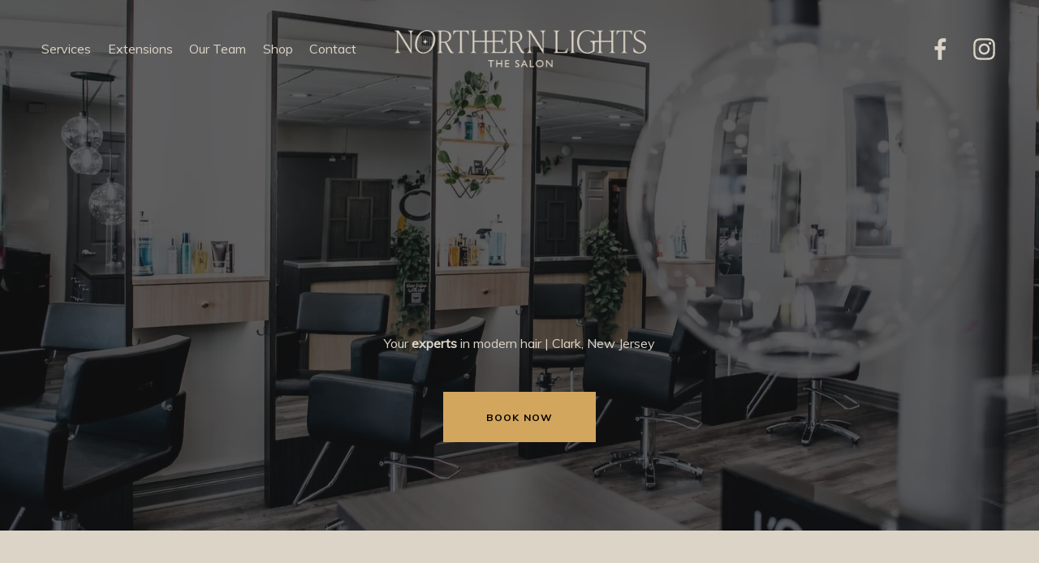

--- FILE ---
content_type: text/html;charset=utf-8
request_url: https://www.northernlightsthesalon.com/
body_size: 33590
content:
<!doctype html>
<html xmlns:og="http://opengraphprotocol.org/schema/" xmlns:fb="http://www.facebook.com/2008/fbml" lang="en-CA"  >
  <head>
    <meta http-equiv="X-UA-Compatible" content="IE=edge,chrome=1">
    <meta name="viewport" content="width=device-width, initial-scale=1">
    <!-- This is Squarespace. --><!-- plums-turbot-wpg5 -->
<base href="">
<meta charset="utf-8" />
<title>Northern Lights the Salon</title>
<meta http-equiv="Accept-CH" content="Sec-CH-UA-Platform-Version, Sec-CH-UA-Model" /><link rel="icon" type="image/x-icon" href="https://images.squarespace-cdn.com/content/v1/67b4aee6e7ba6a5cd3dd757e/98c1410c-502d-4964-8beb-e55162d4f499/favicon.ico"/>
<link rel="canonical" href="https://www.northernlightsthesalon.com"/>
<meta property="og:site_name" content="Northern Lights the Salon"/>
<meta property="og:title" content="Northern Lights the Salon"/>
<meta property="og:url" content="https://www.northernlightsthesalon.com"/>
<meta property="og:type" content="website"/>
<meta property="og:image" content="http://static1.squarespace.com/static/67b4aee6e7ba6a5cd3dd757e/t/67f42629c2c3e8556bd99c17/1744053801478/NL_5_Submark_Pearl.png?format=1500w"/>
<meta property="og:image:width" content="1500"/>
<meta property="og:image:height" content="1500"/>
<meta itemprop="name" content="Northern Lights the Salon"/>
<meta itemprop="url" content="https://www.northernlightsthesalon.com"/>
<meta itemprop="thumbnailUrl" content="http://static1.squarespace.com/static/67b4aee6e7ba6a5cd3dd757e/t/67f42629c2c3e8556bd99c17/1744053801478/NL_5_Submark_Pearl.png?format=1500w"/>
<link rel="image_src" href="http://static1.squarespace.com/static/67b4aee6e7ba6a5cd3dd757e/t/67f42629c2c3e8556bd99c17/1744053801478/NL_5_Submark_Pearl.png?format=1500w" />
<meta itemprop="image" content="http://static1.squarespace.com/static/67b4aee6e7ba6a5cd3dd757e/t/67f42629c2c3e8556bd99c17/1744053801478/NL_5_Submark_Pearl.png?format=1500w"/>
<meta name="twitter:title" content="Northern Lights the Salon"/>
<meta name="twitter:image" content="http://static1.squarespace.com/static/67b4aee6e7ba6a5cd3dd757e/t/67f42629c2c3e8556bd99c17/1744053801478/NL_5_Submark_Pearl.png?format=1500w"/>
<meta name="twitter:url" content="https://www.northernlightsthesalon.com"/>
<meta name="twitter:card" content="summary"/>
<meta name="description" content="" />
<link rel="preconnect" href="https://images.squarespace-cdn.com">
<link rel="preconnect" href="https://fonts.gstatic.com" crossorigin>
<link rel="stylesheet" href="https://fonts.googleapis.com/css2?family=Muli:ital,wght@0,400;1,400&family=Mulish:ital,wght@0,700&family=Newsreader:ital,wght@0,400&family=Instrument+Serif:ital,wght@0,400;1,400"><script type="text/javascript" crossorigin="anonymous" defer="true" nomodule="nomodule" src="//assets.squarespace.com/@sqs/polyfiller/1.6/legacy.js"></script>
<script type="text/javascript" crossorigin="anonymous" defer="true" src="//assets.squarespace.com/@sqs/polyfiller/1.6/modern.js"></script>
<script type="text/javascript">SQUARESPACE_ROLLUPS = {};</script>
<script>(function(rollups, name) { if (!rollups[name]) { rollups[name] = {}; } rollups[name].js = ["//assets.squarespace.com/universal/scripts-compressed/extract-css-runtime-0ee3d7a227df350b-min.en-US.js"]; })(SQUARESPACE_ROLLUPS, 'squarespace-extract_css_runtime');</script>
<script crossorigin="anonymous" src="//assets.squarespace.com/universal/scripts-compressed/extract-css-runtime-0ee3d7a227df350b-min.en-US.js" defer ></script><script>(function(rollups, name) { if (!rollups[name]) { rollups[name] = {}; } rollups[name].js = ["//assets.squarespace.com/universal/scripts-compressed/extract-css-moment-js-vendor-6f2a1f6ec9a41489-min.en-US.js"]; })(SQUARESPACE_ROLLUPS, 'squarespace-extract_css_moment_js_vendor');</script>
<script crossorigin="anonymous" src="//assets.squarespace.com/universal/scripts-compressed/extract-css-moment-js-vendor-6f2a1f6ec9a41489-min.en-US.js" defer ></script><script>(function(rollups, name) { if (!rollups[name]) { rollups[name] = {}; } rollups[name].js = ["//assets.squarespace.com/universal/scripts-compressed/cldr-resource-pack-22ed584d99d9b83d-min.en-US.js"]; })(SQUARESPACE_ROLLUPS, 'squarespace-cldr_resource_pack');</script>
<script crossorigin="anonymous" src="//assets.squarespace.com/universal/scripts-compressed/cldr-resource-pack-22ed584d99d9b83d-min.en-US.js" defer ></script><script>(function(rollups, name) { if (!rollups[name]) { rollups[name] = {}; } rollups[name].js = ["//assets.squarespace.com/universal/scripts-compressed/common-vendors-stable-fbd854d40b0804b7-min.en-US.js"]; })(SQUARESPACE_ROLLUPS, 'squarespace-common_vendors_stable');</script>
<script crossorigin="anonymous" src="//assets.squarespace.com/universal/scripts-compressed/common-vendors-stable-fbd854d40b0804b7-min.en-US.js" defer ></script><script>(function(rollups, name) { if (!rollups[name]) { rollups[name] = {}; } rollups[name].js = ["//assets.squarespace.com/universal/scripts-compressed/common-vendors-7052b75402b03b15-min.en-US.js"]; })(SQUARESPACE_ROLLUPS, 'squarespace-common_vendors');</script>
<script crossorigin="anonymous" src="//assets.squarespace.com/universal/scripts-compressed/common-vendors-7052b75402b03b15-min.en-US.js" defer ></script><script>(function(rollups, name) { if (!rollups[name]) { rollups[name] = {}; } rollups[name].js = ["//assets.squarespace.com/universal/scripts-compressed/common-5090b37aa1adbfd1-min.en-US.js"]; })(SQUARESPACE_ROLLUPS, 'squarespace-common');</script>
<script crossorigin="anonymous" src="//assets.squarespace.com/universal/scripts-compressed/common-5090b37aa1adbfd1-min.en-US.js" defer ></script><script>(function(rollups, name) { if (!rollups[name]) { rollups[name] = {}; } rollups[name].js = ["//assets.squarespace.com/universal/scripts-compressed/user-account-core-799cffaad2819c37-min.en-US.js"]; })(SQUARESPACE_ROLLUPS, 'squarespace-user_account_core');</script>
<script crossorigin="anonymous" src="//assets.squarespace.com/universal/scripts-compressed/user-account-core-799cffaad2819c37-min.en-US.js" defer ></script><script>(function(rollups, name) { if (!rollups[name]) { rollups[name] = {}; } rollups[name].css = ["//assets.squarespace.com/universal/styles-compressed/user-account-core-70c8115da1e1c15c-min.en-US.css"]; })(SQUARESPACE_ROLLUPS, 'squarespace-user_account_core');</script>
<link rel="stylesheet" type="text/css" href="//assets.squarespace.com/universal/styles-compressed/user-account-core-70c8115da1e1c15c-min.en-US.css"><script>(function(rollups, name) { if (!rollups[name]) { rollups[name] = {}; } rollups[name].js = ["//assets.squarespace.com/universal/scripts-compressed/performance-ad9e27deecfccdcd-min.en-US.js"]; })(SQUARESPACE_ROLLUPS, 'squarespace-performance');</script>
<script crossorigin="anonymous" src="//assets.squarespace.com/universal/scripts-compressed/performance-ad9e27deecfccdcd-min.en-US.js" defer ></script><script data-name="static-context">Static = window.Static || {}; Static.SQUARESPACE_CONTEXT = {"betaFeatureFlags":["marketing_automations","override_block_styles","campaigns_discount_section_in_automations","modernized-pdp-m2-enabled","section-sdk-plp-list-view-atc-button-enabled","campaigns_new_image_layout_picker","marketing_landing_page","campaigns_merch_state","supports_versioned_template_assets","campaigns_discount_section_in_blasts","scripts_defer","campaigns_thumbnail_layout","enable_form_submission_trigger","campaigns_import_discounts","nested_categories","member_areas_feature","commerce-product-forms-rendering","i18n_beta_website_locales","new_stacked_index","contacts_and_campaigns_redesign"],"facebookAppId":"314192535267336","facebookApiVersion":"v6.0","rollups":{"squarespace-announcement-bar":{"js":"//assets.squarespace.com/universal/scripts-compressed/announcement-bar-cbedc76c6324797f-min.en-US.js"},"squarespace-audio-player":{"css":"//assets.squarespace.com/universal/styles-compressed/audio-player-b05f5197a871c566-min.en-US.css","js":"//assets.squarespace.com/universal/scripts-compressed/audio-player-da2700baaad04b07-min.en-US.js"},"squarespace-blog-collection-list":{"css":"//assets.squarespace.com/universal/styles-compressed/blog-collection-list-b4046463b72f34e2-min.en-US.css","js":"//assets.squarespace.com/universal/scripts-compressed/blog-collection-list-f78db80fc1cd6fce-min.en-US.js"},"squarespace-calendar-block-renderer":{"css":"//assets.squarespace.com/universal/styles-compressed/calendar-block-renderer-b72d08ba4421f5a0-min.en-US.css","js":"//assets.squarespace.com/universal/scripts-compressed/calendar-block-renderer-867a1d519964ab77-min.en-US.js"},"squarespace-chartjs-helpers":{"css":"//assets.squarespace.com/universal/styles-compressed/chartjs-helpers-96b256171ee039c1-min.en-US.css","js":"//assets.squarespace.com/universal/scripts-compressed/chartjs-helpers-4fd57f343946d08e-min.en-US.js"},"squarespace-comments":{"css":"//assets.squarespace.com/universal/styles-compressed/comments-621cedd89299c26d-min.en-US.css","js":"//assets.squarespace.com/universal/scripts-compressed/comments-cc444fae3fead46c-min.en-US.js"},"squarespace-custom-css-popup":{"css":"//assets.squarespace.com/universal/styles-compressed/custom-css-popup-2521e9fac704ef13-min.en-US.css","js":"//assets.squarespace.com/universal/scripts-compressed/custom-css-popup-a8c3b9321145de8d-min.en-US.js"},"squarespace-dialog":{"css":"//assets.squarespace.com/universal/styles-compressed/dialog-f9093f2d526b94df-min.en-US.css","js":"//assets.squarespace.com/universal/scripts-compressed/dialog-45f2a86bb0fad8dc-min.en-US.js"},"squarespace-events-collection":{"css":"//assets.squarespace.com/universal/styles-compressed/events-collection-b72d08ba4421f5a0-min.en-US.css","js":"//assets.squarespace.com/universal/scripts-compressed/events-collection-14cfd7ddff021d8b-min.en-US.js"},"squarespace-form-rendering-utils":{"js":"//assets.squarespace.com/universal/scripts-compressed/form-rendering-utils-2823e76ff925bfc2-min.en-US.js"},"squarespace-forms":{"css":"//assets.squarespace.com/universal/styles-compressed/forms-0afd3c6ac30bbab1-min.en-US.css","js":"//assets.squarespace.com/universal/scripts-compressed/forms-9b71770e3caa3dc7-min.en-US.js"},"squarespace-gallery-collection-list":{"css":"//assets.squarespace.com/universal/styles-compressed/gallery-collection-list-b4046463b72f34e2-min.en-US.css","js":"//assets.squarespace.com/universal/scripts-compressed/gallery-collection-list-07747667a3187b76-min.en-US.js"},"squarespace-image-zoom":{"css":"//assets.squarespace.com/universal/styles-compressed/image-zoom-b4046463b72f34e2-min.en-US.css","js":"//assets.squarespace.com/universal/scripts-compressed/image-zoom-60c18dc5f8f599ea-min.en-US.js"},"squarespace-pinterest":{"css":"//assets.squarespace.com/universal/styles-compressed/pinterest-b4046463b72f34e2-min.en-US.css","js":"//assets.squarespace.com/universal/scripts-compressed/pinterest-7d6f6ab4e8d3bd3f-min.en-US.js"},"squarespace-popup-overlay":{"css":"//assets.squarespace.com/universal/styles-compressed/popup-overlay-b742b752f5880972-min.en-US.css","js":"//assets.squarespace.com/universal/scripts-compressed/popup-overlay-2b60d0db5b93df47-min.en-US.js"},"squarespace-product-quick-view":{"css":"//assets.squarespace.com/universal/styles-compressed/product-quick-view-9548705e5cf7ee87-min.en-US.css","js":"//assets.squarespace.com/universal/scripts-compressed/product-quick-view-c0f1d4737121b851-min.en-US.js"},"squarespace-products-collection-item-v2":{"css":"//assets.squarespace.com/universal/styles-compressed/products-collection-item-v2-b4046463b72f34e2-min.en-US.css","js":"//assets.squarespace.com/universal/scripts-compressed/products-collection-item-v2-e3a3f101748fca6e-min.en-US.js"},"squarespace-products-collection-list-v2":{"css":"//assets.squarespace.com/universal/styles-compressed/products-collection-list-v2-b4046463b72f34e2-min.en-US.css","js":"//assets.squarespace.com/universal/scripts-compressed/products-collection-list-v2-eedc544f4cc56af4-min.en-US.js"},"squarespace-search-page":{"css":"//assets.squarespace.com/universal/styles-compressed/search-page-90a67fc09b9b32c6-min.en-US.css","js":"//assets.squarespace.com/universal/scripts-compressed/search-page-e64261438cc72da8-min.en-US.js"},"squarespace-search-preview":{"js":"//assets.squarespace.com/universal/scripts-compressed/search-preview-cd4d6b833e1e7e59-min.en-US.js"},"squarespace-simple-liking":{"css":"//assets.squarespace.com/universal/styles-compressed/simple-liking-701bf8bbc05ec6aa-min.en-US.css","js":"//assets.squarespace.com/universal/scripts-compressed/simple-liking-c63bf8989a1c119a-min.en-US.js"},"squarespace-social-buttons":{"css":"//assets.squarespace.com/universal/styles-compressed/social-buttons-95032e5fa98e47a5-min.en-US.css","js":"//assets.squarespace.com/universal/scripts-compressed/social-buttons-0839ae7d1715ddd3-min.en-US.js"},"squarespace-tourdates":{"css":"//assets.squarespace.com/universal/styles-compressed/tourdates-b4046463b72f34e2-min.en-US.css","js":"//assets.squarespace.com/universal/scripts-compressed/tourdates-3d0769ff3268f527-min.en-US.js"},"squarespace-website-overlays-manager":{"css":"//assets.squarespace.com/universal/styles-compressed/website-overlays-manager-07ea5a4e004e6710-min.en-US.css","js":"//assets.squarespace.com/universal/scripts-compressed/website-overlays-manager-532fc21fb15f0ba1-min.en-US.js"}},"pageType":2,"website":{"id":"67b4aee6e7ba6a5cd3dd757e","identifier":"plums-turbot-wpg5","websiteType":4,"contentModifiedOn":1744053801497,"cloneable":false,"hasBeenCloneable":false,"siteStatus":{},"language":"en-CA","translationLocale":"en-US","formattingLocale":"en-CA","timeZone":"America/New_York","machineTimeZoneOffset":-18000000,"timeZoneOffset":-18000000,"timeZoneAbbr":"EST","siteTitle":"Northern Lights the Salon","fullSiteTitle":"Northern Lights the Salon","location":{},"logoImageId":"67b4b9a84d0fa4303cd90d80","mobileLogoImageId":"67b4b9f15b721666fc8ef2c7","shareButtonOptions":{"4":true,"1":true,"8":true,"6":true,"7":true,"2":true,"3":true},"logoImageUrl":"//images.squarespace-cdn.com/content/v1/67b4aee6e7ba6a5cd3dd757e/fb7c616d-9bf1-4ccd-b243-252c499de988/NL_3_Primary_Pearl.png","mobileLogoImageUrl":"//images.squarespace-cdn.com/content/v1/67b4aee6e7ba6a5cd3dd757e/6ea282d8-c194-4b9b-9fc4-daef664ff08d/NL_5_Submark_Pearl.png","authenticUrl":"https://www.northernlightsthesalon.com","internalUrl":"https://plums-turbot-wpg5.squarespace.com","baseUrl":"https://www.northernlightsthesalon.com","primaryDomain":"www.northernlightsthesalon.com","sslSetting":3,"isHstsEnabled":true,"socialAccounts":[{"serviceId":60,"screenname":"Facebook","addedOn":1742399652632,"profileUrl":"https://www.facebook.com/NorthernLightsTheSalon/","iconEnabled":true,"serviceName":"facebook-unauth"},{"serviceId":64,"screenname":"Instagram","addedOn":1742399663143,"profileUrl":"https://www.instagram.com/northernlightsthesalon/","iconEnabled":true,"serviceName":"instagram-unauth"}],"typekitId":"","statsMigrated":false,"imageMetadataProcessingEnabled":false,"screenshotId":"9a337bc4096de5490168c9ac9ec4e02e7e14a12a840f968a7000233be5ee6a4f","captchaSettings":{"enabledForDonations":false},"showOwnerLogin":false},"websiteSettings":{"id":"67b4aee7e7ba6a5cd3dd7582","websiteId":"67b4aee6e7ba6a5cd3dd757e","subjects":[],"country":"US","state":"NJ","simpleLikingEnabled":true,"mobileInfoBarSettings":{"isContactEmailEnabled":false,"isContactPhoneNumberEnabled":false,"isLocationEnabled":false,"isBusinessHoursEnabled":false},"announcementBarSettings":{},"commentLikesAllowed":true,"commentAnonAllowed":true,"commentThreaded":true,"commentApprovalRequired":false,"commentAvatarsOn":true,"commentSortType":2,"commentFlagThreshold":0,"commentFlagsAllowed":true,"commentEnableByDefault":true,"commentDisableAfterDaysDefault":0,"disqusShortname":"","commentsEnabled":false,"businessHours":{},"storeSettings":{"returnPolicy":null,"termsOfService":null,"privacyPolicy":null,"expressCheckout":false,"continueShoppingLinkUrl":"/","useLightCart":false,"showNoteField":false,"shippingCountryDefaultValue":"US","billToShippingDefaultValue":false,"showShippingPhoneNumber":true,"isShippingPhoneRequired":false,"showBillingPhoneNumber":true,"isBillingPhoneRequired":false,"currenciesSupported":["USD","CAD","GBP","AUD","EUR","CHF","NOK","SEK","DKK","NZD","SGD","MXN","HKD","CZK","ILS","MYR","RUB","PHP","PLN","THB","BRL","ARS","COP","IDR","INR","JPY","ZAR"],"defaultCurrency":"USD","selectedCurrency":"CAD","measurementStandard":1,"showCustomCheckoutForm":false,"checkoutPageMarketingOptInEnabled":true,"enableMailingListOptInByDefault":false,"sameAsRetailLocation":false,"merchandisingSettings":{"scarcityEnabledOnProductItems":false,"scarcityEnabledOnProductBlocks":false,"scarcityMessageType":"DEFAULT_SCARCITY_MESSAGE","scarcityThreshold":10,"multipleQuantityAllowedForServices":true,"restockNotificationsEnabled":false,"restockNotificationsMailingListSignUpEnabled":false,"relatedProductsEnabled":false,"relatedProductsOrdering":"random","soldOutVariantsDropdownDisabled":false,"productComposerOptedIn":false,"productComposerABTestOptedOut":false,"productReviewsEnabled":false},"minimumOrderSubtotalEnabled":false,"minimumOrderSubtotal":{"currency":"CAD","value":"0.00"},"addToCartConfirmationType":2,"isLive":false,"multipleQuantityAllowedForServices":true},"useEscapeKeyToLogin":false,"ssBadgeType":1,"ssBadgePosition":4,"ssBadgeVisibility":1,"ssBadgeDevices":1,"pinterestOverlayOptions":{"mode":"disabled"},"userAccountsSettings":{"loginAllowed":true,"signupAllowed":true}},"cookieSettings":{"isCookieBannerEnabled":false,"isRestrictiveCookiePolicyEnabled":false,"cookieBannerText":"","cookieBannerTheme":"","cookieBannerVariant":"","cookieBannerPosition":"","cookieBannerCtaVariant":"","cookieBannerCtaText":"","cookieBannerAcceptType":"OPT_IN","cookieBannerOptOutCtaText":"","cookieBannerHasOptOut":false,"cookieBannerHasManageCookies":true,"cookieBannerManageCookiesLabel":"","cookieBannerSavedPreferencesText":"","cookieBannerSavedPreferencesLayout":"PILL"},"websiteCloneable":false,"collection":{"title":"Home","id":"67b4afc4306bb34512f2182b","fullUrl":"/","type":10,"permissionType":1},"subscribed":false,"appDomain":"squarespace.com","templateTweakable":true,"tweakJSON":{"form-use-theme-colors":"true","header-logo-height":"46px","header-mobile-logo-max-height":"30px","header-vert-padding":"2.9vw","header-width":"Inset","maxPageWidth":"1400px","mobile-header-vert-padding":"6vw","pagePadding":"4vw","tweak-blog-alternating-side-by-side-image-aspect-ratio":"1:1 Square","tweak-blog-alternating-side-by-side-image-spacing":"6%","tweak-blog-alternating-side-by-side-meta-spacing":"20px","tweak-blog-alternating-side-by-side-primary-meta":"Categories","tweak-blog-alternating-side-by-side-read-more-spacing":"20px","tweak-blog-alternating-side-by-side-secondary-meta":"Date","tweak-blog-basic-grid-columns":"3","tweak-blog-basic-grid-image-aspect-ratio":"3:2 Standard","tweak-blog-basic-grid-image-spacing":"35px","tweak-blog-basic-grid-meta-spacing":"25px","tweak-blog-basic-grid-primary-meta":"Categories","tweak-blog-basic-grid-read-more-spacing":"20px","tweak-blog-basic-grid-secondary-meta":"Date","tweak-blog-item-custom-width":"50","tweak-blog-item-show-author-profile":"false","tweak-blog-item-width":"Medium","tweak-blog-masonry-columns":"2","tweak-blog-masonry-horizontal-spacing":"30px","tweak-blog-masonry-image-spacing":"20px","tweak-blog-masonry-meta-spacing":"20px","tweak-blog-masonry-primary-meta":"Categories","tweak-blog-masonry-read-more-spacing":"20px","tweak-blog-masonry-secondary-meta":"Date","tweak-blog-masonry-vertical-spacing":"30px","tweak-blog-side-by-side-image-aspect-ratio":"1:1 Square","tweak-blog-side-by-side-image-spacing":"6%","tweak-blog-side-by-side-meta-spacing":"20px","tweak-blog-side-by-side-primary-meta":"Categories","tweak-blog-side-by-side-read-more-spacing":"20px","tweak-blog-side-by-side-secondary-meta":"Date","tweak-blog-single-column-image-spacing":"50px","tweak-blog-single-column-meta-spacing":"30px","tweak-blog-single-column-primary-meta":"Categories","tweak-blog-single-column-read-more-spacing":"15px","tweak-blog-single-column-secondary-meta":"Date","tweak-events-stacked-show-thumbnails":"true","tweak-events-stacked-thumbnail-size":"3:2 Standard","tweak-fixed-header":"false","tweak-fixed-header-style":"Basic","tweak-global-animations-animation-curve":"ease","tweak-global-animations-animation-delay":"0.6s","tweak-global-animations-animation-duration":"0.90s","tweak-global-animations-animation-style":"fade","tweak-global-animations-animation-type":"fade","tweak-global-animations-complexity-level":"detailed","tweak-global-animations-enabled":"true","tweak-portfolio-grid-basic-custom-height":"50","tweak-portfolio-grid-overlay-custom-height":"50","tweak-portfolio-hover-follow-acceleration":"10%","tweak-portfolio-hover-follow-animation-duration":"Fast","tweak-portfolio-hover-follow-animation-type":"Fade","tweak-portfolio-hover-follow-delimiter":"Bullet","tweak-portfolio-hover-follow-front":"false","tweak-portfolio-hover-follow-layout":"Inline","tweak-portfolio-hover-follow-size":"50","tweak-portfolio-hover-follow-text-spacing-x":"1.5","tweak-portfolio-hover-follow-text-spacing-y":"1.5","tweak-portfolio-hover-static-animation-duration":"Fast","tweak-portfolio-hover-static-animation-type":"Fade","tweak-portfolio-hover-static-delimiter":"Hyphen","tweak-portfolio-hover-static-front":"true","tweak-portfolio-hover-static-layout":"Inline","tweak-portfolio-hover-static-size":"50","tweak-portfolio-hover-static-text-spacing-x":"1.5","tweak-portfolio-hover-static-text-spacing-y":"1.5","tweak-portfolio-index-background-animation-duration":"Medium","tweak-portfolio-index-background-animation-type":"Fade","tweak-portfolio-index-background-custom-height":"50","tweak-portfolio-index-background-delimiter":"None","tweak-portfolio-index-background-height":"Large","tweak-portfolio-index-background-horizontal-alignment":"Center","tweak-portfolio-index-background-link-format":"Stacked","tweak-portfolio-index-background-persist":"false","tweak-portfolio-index-background-vertical-alignment":"Middle","tweak-portfolio-index-background-width":"Full","tweak-product-basic-item-click-action":"None","tweak-product-basic-item-gallery-aspect-ratio":"3:4 Three-Four (Vertical)","tweak-product-basic-item-gallery-design":"Slideshow","tweak-product-basic-item-gallery-width":"50%","tweak-product-basic-item-hover-action":"None","tweak-product-basic-item-image-spacing":"2vw","tweak-product-basic-item-image-zoom-factor":"2","tweak-product-basic-item-product-variant-display":"Dropdown","tweak-product-basic-item-thumbnail-placement":"Side","tweak-product-basic-item-variant-picker-layout":"Dropdowns","tweak-products-add-to-cart-button":"false","tweak-products-columns":"2","tweak-products-gutter-column":"2vw","tweak-products-gutter-row":"5vw","tweak-products-header-text-alignment":"Middle","tweak-products-image-aspect-ratio":"1:1 Square","tweak-products-image-text-spacing":"1.5vw","tweak-products-mobile-columns":"1","tweak-products-text-alignment":"Left","tweak-products-width":"Full","tweak-transparent-header":"true"},"templateId":"5c5a519771c10ba3470d8101","templateVersion":"7.1","pageFeatures":[1,2,4],"gmRenderKey":"QUl6YVN5Q0JUUk9xNkx1dkZfSUUxcjQ2LVQ0QWVUU1YtMGQ3bXk4","templateScriptsRootUrl":"https://static1.squarespace.com/static/vta/5c5a519771c10ba3470d8101/scripts/","impersonatedSession":false,"tzData":{"zones":[[-300,"US","E%sT",null]],"rules":{"US":[[1967,2006,null,"Oct","lastSun","2:00","0","S"],[1987,2006,null,"Apr","Sun>=1","2:00","1:00","D"],[2007,"max",null,"Mar","Sun>=8","2:00","1:00","D"],[2007,"max",null,"Nov","Sun>=1","2:00","0","S"]]}},"showAnnouncementBar":false,"recaptchaEnterpriseContext":{"recaptchaEnterpriseSiteKey":"6LdDFQwjAAAAAPigEvvPgEVbb7QBm-TkVJdDTlAv"},"i18nContext":{"timeZoneData":{"id":"America/New_York","name":"Eastern Time"}},"env":"PRODUCTION","visitorFormContext":{"formFieldFormats":{"countries":[{"name":"Afghanistan","code":"AF","phoneCode":"+93"},{"name":"\u00C5land Islands","code":"AX","phoneCode":"+358"},{"name":"Albania","code":"AL","phoneCode":"+355"},{"name":"Algeria","code":"DZ","phoneCode":"+213"},{"name":"American Samoa","code":"AS","phoneCode":"+1"},{"name":"Andorra","code":"AD","phoneCode":"+376"},{"name":"Angola","code":"AO","phoneCode":"+244"},{"name":"Anguilla","code":"AI","phoneCode":"+1"},{"name":"Antigua & Barbuda","code":"AG","phoneCode":"+1"},{"name":"Argentina","code":"AR","phoneCode":"+54"},{"name":"Armenia","code":"AM","phoneCode":"+374"},{"name":"Aruba","code":"AW","phoneCode":"+297"},{"name":"Ascension Island","code":"AC","phoneCode":"+247"},{"name":"Australia","code":"AU","phoneCode":"+61"},{"name":"Austria","code":"AT","phoneCode":"+43"},{"name":"Azerbaijan","code":"AZ","phoneCode":"+994"},{"name":"Bahamas","code":"BS","phoneCode":"+1"},{"name":"Bahrain","code":"BH","phoneCode":"+973"},{"name":"Bangladesh","code":"BD","phoneCode":"+880"},{"name":"Barbados","code":"BB","phoneCode":"+1"},{"name":"Belarus","code":"BY","phoneCode":"+375"},{"name":"Belgium","code":"BE","phoneCode":"+32"},{"name":"Belize","code":"BZ","phoneCode":"+501"},{"name":"Benin","code":"BJ","phoneCode":"+229"},{"name":"Bermuda","code":"BM","phoneCode":"+1"},{"name":"Bhutan","code":"BT","phoneCode":"+975"},{"name":"Bolivia","code":"BO","phoneCode":"+591"},{"name":"Bosnia & Herzegovina","code":"BA","phoneCode":"+387"},{"name":"Botswana","code":"BW","phoneCode":"+267"},{"name":"Brazil","code":"BR","phoneCode":"+55"},{"name":"British Indian Ocean Territory","code":"IO","phoneCode":"+246"},{"name":"British Virgin Islands","code":"VG","phoneCode":"+1"},{"name":"Brunei","code":"BN","phoneCode":"+673"},{"name":"Bulgaria","code":"BG","phoneCode":"+359"},{"name":"Burkina Faso","code":"BF","phoneCode":"+226"},{"name":"Burundi","code":"BI","phoneCode":"+257"},{"name":"Cambodia","code":"KH","phoneCode":"+855"},{"name":"Cameroon","code":"CM","phoneCode":"+237"},{"name":"Canada","code":"CA","phoneCode":"+1"},{"name":"Cape Verde","code":"CV","phoneCode":"+238"},{"name":"Caribbean Netherlands","code":"BQ","phoneCode":"+599"},{"name":"Cayman Islands","code":"KY","phoneCode":"+1"},{"name":"Central African Republic","code":"CF","phoneCode":"+236"},{"name":"Chad","code":"TD","phoneCode":"+235"},{"name":"Chile","code":"CL","phoneCode":"+56"},{"name":"China","code":"CN","phoneCode":"+86"},{"name":"Christmas Island","code":"CX","phoneCode":"+61"},{"name":"Cocos (Keeling) Islands","code":"CC","phoneCode":"+61"},{"name":"Colombia","code":"CO","phoneCode":"+57"},{"name":"Comoros","code":"KM","phoneCode":"+269"},{"name":"Congo - Brazzaville","code":"CG","phoneCode":"+242"},{"name":"Congo - Kinshasa","code":"CD","phoneCode":"+243"},{"name":"Cook Islands","code":"CK","phoneCode":"+682"},{"name":"Costa Rica","code":"CR","phoneCode":"+506"},{"name":"C\u00F4te d\u2019Ivoire","code":"CI","phoneCode":"+225"},{"name":"Croatia","code":"HR","phoneCode":"+385"},{"name":"Cuba","code":"CU","phoneCode":"+53"},{"name":"Cura\u00E7ao","code":"CW","phoneCode":"+599"},{"name":"Cyprus","code":"CY","phoneCode":"+357"},{"name":"Czechia","code":"CZ","phoneCode":"+420"},{"name":"Denmark","code":"DK","phoneCode":"+45"},{"name":"Djibouti","code":"DJ","phoneCode":"+253"},{"name":"Dominica","code":"DM","phoneCode":"+1"},{"name":"Dominican Republic","code":"DO","phoneCode":"+1"},{"name":"Ecuador","code":"EC","phoneCode":"+593"},{"name":"Egypt","code":"EG","phoneCode":"+20"},{"name":"El Salvador","code":"SV","phoneCode":"+503"},{"name":"Equatorial Guinea","code":"GQ","phoneCode":"+240"},{"name":"Eritrea","code":"ER","phoneCode":"+291"},{"name":"Estonia","code":"EE","phoneCode":"+372"},{"name":"Eswatini","code":"SZ","phoneCode":"+268"},{"name":"Ethiopia","code":"ET","phoneCode":"+251"},{"name":"Falkland Islands","code":"FK","phoneCode":"+500"},{"name":"Faroe Islands","code":"FO","phoneCode":"+298"},{"name":"Fiji","code":"FJ","phoneCode":"+679"},{"name":"Finland","code":"FI","phoneCode":"+358"},{"name":"France","code":"FR","phoneCode":"+33"},{"name":"French Guiana","code":"GF","phoneCode":"+594"},{"name":"French Polynesia","code":"PF","phoneCode":"+689"},{"name":"Gabon","code":"GA","phoneCode":"+241"},{"name":"Gambia","code":"GM","phoneCode":"+220"},{"name":"Georgia","code":"GE","phoneCode":"+995"},{"name":"Germany","code":"DE","phoneCode":"+49"},{"name":"Ghana","code":"GH","phoneCode":"+233"},{"name":"Gibraltar","code":"GI","phoneCode":"+350"},{"name":"Greece","code":"GR","phoneCode":"+30"},{"name":"Greenland","code":"GL","phoneCode":"+299"},{"name":"Grenada","code":"GD","phoneCode":"+1"},{"name":"Guadeloupe","code":"GP","phoneCode":"+590"},{"name":"Guam","code":"GU","phoneCode":"+1"},{"name":"Guatemala","code":"GT","phoneCode":"+502"},{"name":"Guernsey","code":"GG","phoneCode":"+44"},{"name":"Guinea","code":"GN","phoneCode":"+224"},{"name":"Guinea-Bissau","code":"GW","phoneCode":"+245"},{"name":"Guyana","code":"GY","phoneCode":"+592"},{"name":"Haiti","code":"HT","phoneCode":"+509"},{"name":"Honduras","code":"HN","phoneCode":"+504"},{"name":"Hong Kong SAR China","code":"HK","phoneCode":"+852"},{"name":"Hungary","code":"HU","phoneCode":"+36"},{"name":"Iceland","code":"IS","phoneCode":"+354"},{"name":"India","code":"IN","phoneCode":"+91"},{"name":"Indonesia","code":"ID","phoneCode":"+62"},{"name":"Iran","code":"IR","phoneCode":"+98"},{"name":"Iraq","code":"IQ","phoneCode":"+964"},{"name":"Ireland","code":"IE","phoneCode":"+353"},{"name":"Isle of Man","code":"IM","phoneCode":"+44"},{"name":"Israel","code":"IL","phoneCode":"+972"},{"name":"Italy","code":"IT","phoneCode":"+39"},{"name":"Jamaica","code":"JM","phoneCode":"+1"},{"name":"Japan","code":"JP","phoneCode":"+81"},{"name":"Jersey","code":"JE","phoneCode":"+44"},{"name":"Jordan","code":"JO","phoneCode":"+962"},{"name":"Kazakhstan","code":"KZ","phoneCode":"+7"},{"name":"Kenya","code":"KE","phoneCode":"+254"},{"name":"Kiribati","code":"KI","phoneCode":"+686"},{"name":"Kosovo","code":"XK","phoneCode":"+383"},{"name":"Kuwait","code":"KW","phoneCode":"+965"},{"name":"Kyrgyzstan","code":"KG","phoneCode":"+996"},{"name":"Laos","code":"LA","phoneCode":"+856"},{"name":"Latvia","code":"LV","phoneCode":"+371"},{"name":"Lebanon","code":"LB","phoneCode":"+961"},{"name":"Lesotho","code":"LS","phoneCode":"+266"},{"name":"Liberia","code":"LR","phoneCode":"+231"},{"name":"Libya","code":"LY","phoneCode":"+218"},{"name":"Liechtenstein","code":"LI","phoneCode":"+423"},{"name":"Lithuania","code":"LT","phoneCode":"+370"},{"name":"Luxembourg","code":"LU","phoneCode":"+352"},{"name":"Macao SAR China","code":"MO","phoneCode":"+853"},{"name":"Madagascar","code":"MG","phoneCode":"+261"},{"name":"Malawi","code":"MW","phoneCode":"+265"},{"name":"Malaysia","code":"MY","phoneCode":"+60"},{"name":"Maldives","code":"MV","phoneCode":"+960"},{"name":"Mali","code":"ML","phoneCode":"+223"},{"name":"Malta","code":"MT","phoneCode":"+356"},{"name":"Marshall Islands","code":"MH","phoneCode":"+692"},{"name":"Martinique","code":"MQ","phoneCode":"+596"},{"name":"Mauritania","code":"MR","phoneCode":"+222"},{"name":"Mauritius","code":"MU","phoneCode":"+230"},{"name":"Mayotte","code":"YT","phoneCode":"+262"},{"name":"Mexico","code":"MX","phoneCode":"+52"},{"name":"Micronesia","code":"FM","phoneCode":"+691"},{"name":"Moldova","code":"MD","phoneCode":"+373"},{"name":"Monaco","code":"MC","phoneCode":"+377"},{"name":"Mongolia","code":"MN","phoneCode":"+976"},{"name":"Montenegro","code":"ME","phoneCode":"+382"},{"name":"Montserrat","code":"MS","phoneCode":"+1"},{"name":"Morocco","code":"MA","phoneCode":"+212"},{"name":"Mozambique","code":"MZ","phoneCode":"+258"},{"name":"Myanmar (Burma)","code":"MM","phoneCode":"+95"},{"name":"Namibia","code":"NA","phoneCode":"+264"},{"name":"Nauru","code":"NR","phoneCode":"+674"},{"name":"Nepal","code":"NP","phoneCode":"+977"},{"name":"Netherlands","code":"NL","phoneCode":"+31"},{"name":"New Caledonia","code":"NC","phoneCode":"+687"},{"name":"New Zealand","code":"NZ","phoneCode":"+64"},{"name":"Nicaragua","code":"NI","phoneCode":"+505"},{"name":"Niger","code":"NE","phoneCode":"+227"},{"name":"Nigeria","code":"NG","phoneCode":"+234"},{"name":"Niue","code":"NU","phoneCode":"+683"},{"name":"Norfolk Island","code":"NF","phoneCode":"+672"},{"name":"Northern Mariana Islands","code":"MP","phoneCode":"+1"},{"name":"North Korea","code":"KP","phoneCode":"+850"},{"name":"North Macedonia","code":"MK","phoneCode":"+389"},{"name":"Norway","code":"NO","phoneCode":"+47"},{"name":"Oman","code":"OM","phoneCode":"+968"},{"name":"Pakistan","code":"PK","phoneCode":"+92"},{"name":"Palau","code":"PW","phoneCode":"+680"},{"name":"Palestinian Territories","code":"PS","phoneCode":"+970"},{"name":"Panama","code":"PA","phoneCode":"+507"},{"name":"Papua New Guinea","code":"PG","phoneCode":"+675"},{"name":"Paraguay","code":"PY","phoneCode":"+595"},{"name":"Peru","code":"PE","phoneCode":"+51"},{"name":"Philippines","code":"PH","phoneCode":"+63"},{"name":"Poland","code":"PL","phoneCode":"+48"},{"name":"Portugal","code":"PT","phoneCode":"+351"},{"name":"Puerto Rico","code":"PR","phoneCode":"+1"},{"name":"Qatar","code":"QA","phoneCode":"+974"},{"name":"R\u00E9union","code":"RE","phoneCode":"+262"},{"name":"Romania","code":"RO","phoneCode":"+40"},{"name":"Russia","code":"RU","phoneCode":"+7"},{"name":"Rwanda","code":"RW","phoneCode":"+250"},{"name":"Samoa","code":"WS","phoneCode":"+685"},{"name":"San Marino","code":"SM","phoneCode":"+378"},{"name":"S\u00E3o Tom\u00E9 & Pr\u00EDncipe","code":"ST","phoneCode":"+239"},{"name":"Saudi Arabia","code":"SA","phoneCode":"+966"},{"name":"Senegal","code":"SN","phoneCode":"+221"},{"name":"Serbia","code":"RS","phoneCode":"+381"},{"name":"Seychelles","code":"SC","phoneCode":"+248"},{"name":"Sierra Leone","code":"SL","phoneCode":"+232"},{"name":"Singapore","code":"SG","phoneCode":"+65"},{"name":"Sint Maarten","code":"SX","phoneCode":"+1"},{"name":"Slovakia","code":"SK","phoneCode":"+421"},{"name":"Slovenia","code":"SI","phoneCode":"+386"},{"name":"Solomon Islands","code":"SB","phoneCode":"+677"},{"name":"Somalia","code":"SO","phoneCode":"+252"},{"name":"South Africa","code":"ZA","phoneCode":"+27"},{"name":"South Korea","code":"KR","phoneCode":"+82"},{"name":"South Sudan","code":"SS","phoneCode":"+211"},{"name":"Spain","code":"ES","phoneCode":"+34"},{"name":"Sri Lanka","code":"LK","phoneCode":"+94"},{"name":"St. Barth\u00E9lemy","code":"BL","phoneCode":"+590"},{"name":"St. Helena","code":"SH","phoneCode":"+290"},{"name":"St. Kitts & Nevis","code":"KN","phoneCode":"+1"},{"name":"St. Lucia","code":"LC","phoneCode":"+1"},{"name":"St. Martin","code":"MF","phoneCode":"+590"},{"name":"St. Pierre & Miquelon","code":"PM","phoneCode":"+508"},{"name":"St. Vincent & Grenadines","code":"VC","phoneCode":"+1"},{"name":"Sudan","code":"SD","phoneCode":"+249"},{"name":"Suriname","code":"SR","phoneCode":"+597"},{"name":"Svalbard & Jan Mayen","code":"SJ","phoneCode":"+47"},{"name":"Sweden","code":"SE","phoneCode":"+46"},{"name":"Switzerland","code":"CH","phoneCode":"+41"},{"name":"Syria","code":"SY","phoneCode":"+963"},{"name":"Taiwan","code":"TW","phoneCode":"+886"},{"name":"Tajikistan","code":"TJ","phoneCode":"+992"},{"name":"Tanzania","code":"TZ","phoneCode":"+255"},{"name":"Thailand","code":"TH","phoneCode":"+66"},{"name":"Timor-Leste","code":"TL","phoneCode":"+670"},{"name":"Togo","code":"TG","phoneCode":"+228"},{"name":"Tokelau","code":"TK","phoneCode":"+690"},{"name":"Tonga","code":"TO","phoneCode":"+676"},{"name":"Trinidad & Tobago","code":"TT","phoneCode":"+1"},{"name":"Tristan da Cunha","code":"TA","phoneCode":"+290"},{"name":"Tunisia","code":"TN","phoneCode":"+216"},{"name":"T\u00FCrkiye","code":"TR","phoneCode":"+90"},{"name":"Turkmenistan","code":"TM","phoneCode":"+993"},{"name":"Turks & Caicos Islands","code":"TC","phoneCode":"+1"},{"name":"Tuvalu","code":"TV","phoneCode":"+688"},{"name":"U.S. Virgin Islands","code":"VI","phoneCode":"+1"},{"name":"Uganda","code":"UG","phoneCode":"+256"},{"name":"Ukraine","code":"UA","phoneCode":"+380"},{"name":"United Arab Emirates","code":"AE","phoneCode":"+971"},{"name":"United Kingdom","code":"GB","phoneCode":"+44"},{"name":"United States","code":"US","phoneCode":"+1"},{"name":"Uruguay","code":"UY","phoneCode":"+598"},{"name":"Uzbekistan","code":"UZ","phoneCode":"+998"},{"name":"Vanuatu","code":"VU","phoneCode":"+678"},{"name":"Vatican City","code":"VA","phoneCode":"+39"},{"name":"Venezuela","code":"VE","phoneCode":"+58"},{"name":"Vietnam","code":"VN","phoneCode":"+84"},{"name":"Wallis & Futuna","code":"WF","phoneCode":"+681"},{"name":"Western Sahara","code":"EH","phoneCode":"+212"},{"name":"Yemen","code":"YE","phoneCode":"+967"},{"name":"Zambia","code":"ZM","phoneCode":"+260"},{"name":"Zimbabwe","code":"ZW","phoneCode":"+263"}],"initialAddressFormat":{"id":0,"type":"ADDRESS","country":"US","labelLocale":"en","fields":[{"type":"FIELD","label":"Address Line 1","identifier":"Line1","length":0,"required":true,"metadata":{"autocomplete":"address-line1"}},{"type":"SEPARATOR","label":"\n","identifier":"Newline","length":0,"required":false,"metadata":{}},{"type":"FIELD","label":"Address Line 2","identifier":"Line2","length":0,"required":false,"metadata":{"autocomplete":"address-line2"}},{"type":"SEPARATOR","label":"\n","identifier":"Newline","length":0,"required":false,"metadata":{}},{"type":"FIELD","label":"City","identifier":"City","length":0,"required":true,"metadata":{"autocomplete":"address-level2"}},{"type":"SEPARATOR","label":",","identifier":"Comma","length":0,"required":false,"metadata":{}},{"type":"SEPARATOR","label":" ","identifier":"Space","length":0,"required":false,"metadata":{}},{"type":"FIELD","label":"State","identifier":"State","length":0,"required":true,"metadata":{"autocomplete":"address-level1"}},{"type":"SEPARATOR","label":" ","identifier":"Space","length":0,"required":false,"metadata":{}},{"type":"FIELD","label":"ZIP Code","identifier":"Zip","length":0,"required":true,"metadata":{"autocomplete":"postal-code"}}]},"initialNameOrder":"GIVEN_FIRST","initialPhoneFormat":{"id":0,"type":"PHONE_NUMBER","country":"US","labelLocale":"en-US","fields":[{"type":"SEPARATOR","label":"(","identifier":"LeftParen","length":0,"required":false,"metadata":{}},{"type":"FIELD","label":"1","identifier":"1","length":3,"required":false,"metadata":{}},{"type":"SEPARATOR","label":")","identifier":"RightParen","length":0,"required":false,"metadata":{}},{"type":"SEPARATOR","label":" ","identifier":"Space","length":0,"required":false,"metadata":{}},{"type":"FIELD","label":"2","identifier":"2","length":3,"required":false,"metadata":{}},{"type":"SEPARATOR","label":"-","identifier":"Dash","length":0,"required":false,"metadata":{}},{"type":"FIELD","label":"3","identifier":"3","length":14,"required":false,"metadata":{}}]}},"localizedStrings":{"validation":{"noValidSelection":"A valid selection must be made.","invalidUrl":"Must be a valid URL.","stringTooLong":"Value should have a length no longer than {0}.","containsInvalidKey":"{0} contains an invalid key.","invalidTwitterUsername":"Must be a valid Twitter username.","valueOutsideRange":"Value must be in the range {0} to {1}.","invalidPassword":"Passwords should not contain whitespace.","missingRequiredSubfields":"{0} is missing required subfields: {1}","invalidCurrency":"Currency value should be formatted like 1234 or 123.99.","invalidMapSize":"Value should contain exactly {0} elements.","subfieldsRequired":"All fields in {0} are required.","formSubmissionFailed":"Form submission failed. Review the following information: {0}.","invalidCountryCode":"Country code should have an optional plus and up to 4 digits.","invalidDate":"This is not a real date.","required":"{0} is required.","invalidStringLength":"Value should be {0} characters long.","invalidEmail":"Email addresses should follow the format user@domain.com.","invalidListLength":"Value should be {0} elements long.","allEmpty":"Please fill out at least one form field.","missingRequiredQuestion":"Missing a required question.","invalidQuestion":"Contained an invalid question.","captchaFailure":"Captcha validation failed. Please try again.","stringTooShort":"Value should have a length of at least {0}.","invalid":"{0} is not valid.","formErrors":"Form Errors","containsInvalidValue":"{0} contains an invalid value.","invalidUnsignedNumber":"Numbers must contain only digits and no other characters.","invalidName":"Valid names contain only letters, numbers, spaces, ', or - characters."},"submit":"Submit","status":{"title":"{@} Block","learnMore":"Learn more"},"name":{"firstName":"First Name","lastName":"Last Name"},"lightbox":{"openForm":"Open Form"},"likert":{"agree":"Agree","stronglyDisagree":"Strongly Disagree","disagree":"Disagree","stronglyAgree":"Strongly Agree","neutral":"Neutral"},"time":{"am":"AM","second":"Second","pm":"PM","minute":"Minute","amPm":"AM/PM","hour":"Hour"},"notFound":"Form not found.","date":{"yyyy":"YYYY","year":"Year","mm":"MM","day":"Day","month":"Month","dd":"DD"},"phone":{"country":"Country","number":"Number","prefix":"Prefix","areaCode":"Area Code","line":"Line"},"submitError":"Unable to submit form. Please try again later.","address":{"stateProvince":"State/Province","country":"Country","zipPostalCode":"Zip/Postal Code","address2":"Address 2","address1":"Address 1","city":"City"},"email":{"signUp":"Sign up for news and updates"},"cannotSubmitDemoForm":"This is a demo form and cannot be submitted.","required":"(required)","invalidData":"Invalid form data."}}};</script><link rel="stylesheet" type="text/css" href="https://definitions.sqspcdn.com/website-component-definition/static-assets/website.components.button/668afe2c-fc1a-4ceb-9914-0a68dd05ac47_264/website.components.button.styles.css"/><script defer src="https://definitions.sqspcdn.com/website-component-definition/static-assets/website.components.button/668afe2c-fc1a-4ceb-9914-0a68dd05ac47_264/8830.js"></script><script defer src="https://definitions.sqspcdn.com/website-component-definition/static-assets/website.components.button/668afe2c-fc1a-4ceb-9914-0a68dd05ac47_264/block-animation-preview-manager.js"></script><script defer src="https://definitions.sqspcdn.com/website-component-definition/static-assets/website.components.button/668afe2c-fc1a-4ceb-9914-0a68dd05ac47_264/website.components.button.visitor.js"></script><script defer src="https://definitions.sqspcdn.com/website-component-definition/static-assets/website.components.button/668afe2c-fc1a-4ceb-9914-0a68dd05ac47_264/3196.js"></script><script defer src="https://definitions.sqspcdn.com/website-component-definition/static-assets/website.components.button/668afe2c-fc1a-4ceb-9914-0a68dd05ac47_264/trigger-animation-runtime.js"></script><script type="application/ld+json">{"url":"https://www.northernlightsthesalon.com","name":"Northern Lights the Salon","image":"//images.squarespace-cdn.com/content/v1/67b4aee6e7ba6a5cd3dd757e/fb7c616d-9bf1-4ccd-b243-252c499de988/NL_3_Primary_Pearl.png","@context":"http://schema.org","@type":"WebSite"}</script><script type="application/ld+json">{"address":"","image":"https://static1.squarespace.com/static/67b4aee6e7ba6a5cd3dd757e/t/67b4b9a84d0fa4303cd90d80/1744053801497/","openingHours":"","@context":"http://schema.org","@type":"LocalBusiness"}</script><link rel="stylesheet" type="text/css" href="https://static1.squarespace.com/static/versioned-site-css/67b4aee6e7ba6a5cd3dd757e/25/5c5a519771c10ba3470d8101/67b4aee7e7ba6a5cd3dd7587/1724/site.css"/><script>Static.COOKIE_BANNER_CAPABLE = true;</script>
<!-- End of Squarespace Headers -->
    <link rel="stylesheet" type="text/css" href="https://static1.squarespace.com/static/vta/5c5a519771c10ba3470d8101/versioned-assets/1768423100077-ALQIAWB71EEP9PR3R2YA/static.css">
  </head>

  <body
    id="collection-67b4afc4306bb34512f2182b"
    class="
      form-use-theme-colors form-field-style-outline form-field-shape-pill form-field-border-all form-field-checkbox-type-icon form-field-checkbox-fill-outline form-field-checkbox-color-inverted form-field-checkbox-shape-rounded form-field-checkbox-layout-fit form-field-radio-type-icon form-field-radio-fill-outline form-field-radio-color-inverted form-field-radio-shape-rounded form-field-radio-layout-fit form-field-survey-fill-outline form-field-survey-color-inverted form-field-survey-shape-rounded form-field-hover-focus-outline form-submit-button-style-label tweak-portfolio-grid-overlay-width-full tweak-portfolio-grid-overlay-height-large tweak-portfolio-grid-overlay-image-aspect-ratio-11-square tweak-portfolio-grid-overlay-text-placement-center tweak-portfolio-grid-overlay-show-text-after-hover image-block-poster-text-alignment-left image-block-card-content-position-center image-block-card-text-alignment-left image-block-overlap-content-position-center image-block-overlap-text-alignment-left image-block-collage-content-position-center image-block-collage-text-alignment-left image-block-stack-text-alignment-left tweak-blog-single-column-width-full tweak-blog-single-column-text-alignment-left tweak-blog-single-column-image-placement-above tweak-blog-single-column-delimiter-bullet tweak-blog-single-column-read-more-style-show tweak-blog-single-column-primary-meta-categories tweak-blog-single-column-secondary-meta-date tweak-blog-single-column-meta-position-top tweak-blog-single-column-content-full-post tweak-blog-item-width-medium tweak-blog-item-text-alignment-left tweak-blog-item-meta-position-above-title tweak-blog-item-show-categories tweak-blog-item-show-date   tweak-blog-item-delimiter-bullet primary-button-style-solid primary-button-shape-square secondary-button-style-outline secondary-button-shape-pill tertiary-button-style-outline tertiary-button-shape-underline tweak-events-stacked-width-full tweak-events-stacked-height-large  tweak-events-stacked-show-thumbnails tweak-events-stacked-thumbnail-size-32-standard tweak-events-stacked-date-style-with-text tweak-events-stacked-show-time tweak-events-stacked-show-location  tweak-events-stacked-show-excerpt  tweak-blog-basic-grid-width-inset tweak-blog-basic-grid-image-aspect-ratio-32-standard tweak-blog-basic-grid-text-alignment-center tweak-blog-basic-grid-delimiter-bullet tweak-blog-basic-grid-image-placement-above tweak-blog-basic-grid-read-more-style-show tweak-blog-basic-grid-primary-meta-categories tweak-blog-basic-grid-secondary-meta-date tweak-blog-basic-grid-excerpt-show header-overlay-alignment-center tweak-portfolio-index-background-link-format-stacked tweak-portfolio-index-background-width-full tweak-portfolio-index-background-height-large  tweak-portfolio-index-background-vertical-alignment-middle tweak-portfolio-index-background-horizontal-alignment-center tweak-portfolio-index-background-delimiter-none tweak-portfolio-index-background-animation-type-fade tweak-portfolio-index-background-animation-duration-medium tweak-portfolio-hover-follow-layout-inline  tweak-portfolio-hover-follow-delimiter-bullet tweak-portfolio-hover-follow-animation-type-fade tweak-portfolio-hover-follow-animation-duration-fast tweak-portfolio-hover-static-layout-inline tweak-portfolio-hover-static-front tweak-portfolio-hover-static-delimiter-hyphen tweak-portfolio-hover-static-animation-type-fade tweak-portfolio-hover-static-animation-duration-fast tweak-blog-alternating-side-by-side-width-full tweak-blog-alternating-side-by-side-image-aspect-ratio-11-square tweak-blog-alternating-side-by-side-text-alignment-left tweak-blog-alternating-side-by-side-read-more-style-show tweak-blog-alternating-side-by-side-image-text-alignment-middle tweak-blog-alternating-side-by-side-delimiter-bullet tweak-blog-alternating-side-by-side-meta-position-top tweak-blog-alternating-side-by-side-primary-meta-categories tweak-blog-alternating-side-by-side-secondary-meta-date tweak-blog-alternating-side-by-side-excerpt-show tweak-global-animations-enabled tweak-global-animations-complexity-level-detailed tweak-global-animations-animation-style-fade tweak-global-animations-animation-type-fade tweak-global-animations-animation-curve-ease tweak-blog-masonry-width-full tweak-blog-masonry-text-alignment-left tweak-blog-masonry-primary-meta-categories tweak-blog-masonry-secondary-meta-date tweak-blog-masonry-meta-position-top tweak-blog-masonry-read-more-style-show tweak-blog-masonry-delimiter-space tweak-blog-masonry-image-placement-above tweak-blog-masonry-excerpt-show header-width-inset tweak-transparent-header  tweak-fixed-header-style-basic tweak-blog-side-by-side-width-full tweak-blog-side-by-side-image-placement-left tweak-blog-side-by-side-image-aspect-ratio-11-square tweak-blog-side-by-side-primary-meta-categories tweak-blog-side-by-side-secondary-meta-date tweak-blog-side-by-side-meta-position-top tweak-blog-side-by-side-text-alignment-left tweak-blog-side-by-side-image-text-alignment-middle tweak-blog-side-by-side-read-more-style-show tweak-blog-side-by-side-delimiter-bullet tweak-blog-side-by-side-excerpt-show tweak-portfolio-grid-basic-width-full tweak-portfolio-grid-basic-height-large tweak-portfolio-grid-basic-image-aspect-ratio-11-square tweak-portfolio-grid-basic-text-alignment-left tweak-portfolio-grid-basic-hover-effect-fade hide-opentable-icons opentable-style-dark tweak-product-quick-view-button-style-floating tweak-product-quick-view-button-position-bottom tweak-product-quick-view-lightbox-excerpt-display-truncate tweak-product-quick-view-lightbox-show-arrows tweak-product-quick-view-lightbox-show-close-button tweak-product-quick-view-lightbox-controls-weight-light native-currency-code-cad collection-type-page collection-layout-default collection-67b4afc4306bb34512f2182b homepage mobile-style-available sqs-seven-one
      
        
          
            
              
            
          
        
      
    "
    tabindex="-1"
  >
    <div
      id="siteWrapper"
      class="clearfix site-wrapper"
    >
      
        <div id="floatingCart" class="floating-cart hidden">
          <a href="/cart" class="icon icon--stroke icon--fill icon--cart sqs-custom-cart">
            <span class="Cart-inner">
              



  <svg class="icon icon--cart" width="144" height="125" viewBox="0 0 144 125" >
<path d="M4.69551 0.000432948C2.10179 0.000432948 0 2.09856 0 4.68769C0 7.27686 2.10183 9.37496 4.69551 9.37496H23.43C31.2022 28.5892 38.8567 47.8378 46.5654 67.089L39.4737 84.129C38.8799 85.5493 39.0464 87.2634 39.905 88.5418C40.7622 89.8216 42.2856 90.6283 43.8271 90.6232H122.088C124.568 90.658 126.85 88.4129 126.85 85.9359C126.85 83.4589 124.569 81.214 122.088 81.2487H50.8702L54.9305 71.5802L130.306 65.5745C132.279 65.4199 134.064 63.8849 134.512 61.9608L143.903 21.337C144.518 18.6009 142.114 15.6147 139.306 15.624H36.0522L30.9654 2.92939C30.2682 1.21146 28.4698 0 26.612 0L4.69551 0.000432948ZM39.8152 24.9999H133.385L126.097 56.5426L54.7339 62.2067L39.8152 24.9999ZM59.4777 93.75C50.8885 93.75 43.8252 100.801 43.8252 109.375C43.8252 117.949 50.8885 125 59.4777 125C68.0669 125 75.1301 117.949 75.1301 109.375C75.1301 100.801 68.0669 93.75 59.4777 93.75ZM106.433 93.75C97.8436 93.75 90.7803 100.801 90.7803 109.375C90.7803 117.949 97.8436 125 106.433 125C115.022 125 122.085 117.949 122.085 109.375C122.085 100.801 115.022 93.75 106.433 93.75ZM59.4777 103.125C62.9906 103.125 65.7378 105.867 65.7378 109.374C65.7378 112.88 62.9905 115.623 59.4777 115.623C55.9647 115.623 53.2175 112.88 53.2175 109.374C53.2175 105.867 55.9649 103.125 59.4777 103.125ZM106.433 103.125C109.946 103.125 112.693 105.867 112.693 109.374C112.693 112.88 109.946 115.623 106.433 115.623C102.92 115.623 100.173 112.88 100.173 109.374C100.173 105.867 102.92 103.125 106.433 103.125Z" />
</svg>


              <div class="legacy-cart icon-cart-quantity">
                <span class="sqs-cart-quantity">0</span>
              </div>
            </span>
          </a>
        </div>
      

      












  <header
    data-test="header"
    id="header"
    
    class="
      
        
          black
        
      
      header theme-col--primary
    "
    data-section-theme="black"
    data-controller="Header"
    data-current-styles="{
            &quot;layout&quot;: &quot;brandingCenter&quot;,
            &quot;action&quot;: {
              &quot;href&quot;: &quot;https://na02.envisiongo.com/a/NorthernLights/OnlineBookingFrame.aspx&quot;,
              &quot;buttonText&quot;: &quot;BOOK NOW&quot;,
              &quot;newWindow&quot;: false
            },
            &quot;showSocial&quot;: true,
            &quot;socialOptions&quot;: {
              &quot;socialBorderShape&quot;: &quot;none&quot;,
              &quot;socialBorderStyle&quot;: &quot;outline&quot;,
              &quot;socialBorderThickness&quot;: {
                &quot;unit&quot;: &quot;px&quot;,
                &quot;value&quot;: 1.0
              }
            },
            &quot;menuOverlayAnimation&quot;: &quot;fade&quot;,
            &quot;cartStyle&quot;: &quot;text&quot;,
            &quot;cartText&quot;: &quot;Cart&quot;,
            &quot;showEmptyCartState&quot;: false,
            &quot;cartOptions&quot;: {
              &quot;iconType&quot;: &quot;stroke-9&quot;,
              &quot;cartBorderShape&quot;: &quot;none&quot;,
              &quot;cartBorderStyle&quot;: &quot;outline&quot;,
              &quot;cartBorderThickness&quot;: {
                &quot;unit&quot;: &quot;px&quot;,
                &quot;value&quot;: 1.0
              }
            },
            &quot;showButton&quot;: false,
            &quot;showCart&quot;: false,
            &quot;showAccountLogin&quot;: false,
            &quot;headerStyle&quot;: &quot;dynamic&quot;,
            &quot;languagePicker&quot;: {
              &quot;enabled&quot;: false,
              &quot;iconEnabled&quot;: false,
              &quot;iconType&quot;: &quot;globe&quot;,
              &quot;flagShape&quot;: &quot;shiny&quot;,
              &quot;languageFlags&quot;: [ ]
            },
            &quot;iconOptions&quot;: {
              &quot;desktopDropdownIconOptions&quot;: {
                &quot;endcapType&quot;: &quot;square&quot;,
                &quot;folderDropdownIcon&quot;: &quot;none&quot;,
                &quot;languagePickerIcon&quot;: &quot;openArrowHead&quot;
              },
              &quot;mobileDropdownIconOptions&quot;: {
                &quot;endcapType&quot;: &quot;square&quot;,
                &quot;folderDropdownIcon&quot;: &quot;openArrowHead&quot;,
                &quot;languagePickerIcon&quot;: &quot;openArrowHead&quot;
              }
            },
            &quot;mobileOptions&quot;: {
              &quot;layout&quot;: &quot;logoLeftNavRight&quot;,
              &quot;menuIconOptions&quot;: {
                &quot;style&quot;: &quot;doubleLineHamburger&quot;,
                &quot;thickness&quot;: {
                  &quot;unit&quot;: &quot;px&quot;,
                  &quot;value&quot;: 1.0
                }
              }
            },
            &quot;solidOptions&quot;: {
              &quot;headerOpacity&quot;: {
                &quot;unit&quot;: &quot;%&quot;,
                &quot;value&quot;: 100.0
              },
              &quot;blurBackground&quot;: {
                &quot;enabled&quot;: false,
                &quot;blurRadius&quot;: {
                  &quot;unit&quot;: &quot;px&quot;,
                  &quot;value&quot;: 12.0
                }
              }
            },
            &quot;gradientOptions&quot;: {
              &quot;gradientType&quot;: &quot;faded&quot;,
              &quot;headerOpacity&quot;: {
                &quot;unit&quot;: &quot;%&quot;,
                &quot;value&quot;: 90.0
              },
              &quot;blurBackground&quot;: {
                &quot;enabled&quot;: false,
                &quot;blurRadius&quot;: {
                  &quot;unit&quot;: &quot;px&quot;,
                  &quot;value&quot;: 12.0
                }
              }
            },
            &quot;dropShadowOptions&quot;: {
              &quot;enabled&quot;: false,
              &quot;blur&quot;: {
                &quot;unit&quot;: &quot;px&quot;,
                &quot;value&quot;: 12.0
              },
              &quot;spread&quot;: {
                &quot;unit&quot;: &quot;px&quot;,
                &quot;value&quot;: 0.0
              },
              &quot;distance&quot;: {
                &quot;unit&quot;: &quot;px&quot;,
                &quot;value&quot;: 12.0
              }
            },
            &quot;borderOptions&quot;: {
              &quot;enabled&quot;: false,
              &quot;position&quot;: &quot;allSides&quot;,
              &quot;thickness&quot;: {
                &quot;unit&quot;: &quot;px&quot;,
                &quot;value&quot;: 4.0
              }
            },
            &quot;showPromotedElement&quot;: false,
            &quot;buttonVariant&quot;: &quot;primary&quot;,
            &quot;blurBackground&quot;: {
              &quot;enabled&quot;: false,
              &quot;blurRadius&quot;: {
                &quot;unit&quot;: &quot;px&quot;,
                &quot;value&quot;: 12.0
              }
            },
            &quot;headerOpacity&quot;: {
              &quot;unit&quot;: &quot;%&quot;,
              &quot;value&quot;: 100.0
            }
          }"
    data-section-id="header"
    data-header-style="dynamic"
    data-language-picker="{
            &quot;enabled&quot;: false,
            &quot;iconEnabled&quot;: false,
            &quot;iconType&quot;: &quot;globe&quot;,
            &quot;flagShape&quot;: &quot;shiny&quot;,
            &quot;languageFlags&quot;: [ ]
          }"
    
    data-first-focusable-element
    tabindex="-1"
    style="
      
      
      
      
      
      
    "
  >
    <svg  style="display:none" viewBox="0 0 22 22" xmlns="http://www.w3.org/2000/svg">
  <symbol id="circle" >
    <path d="M11.5 17C14.5376 17 17 14.5376 17 11.5C17 8.46243 14.5376 6 11.5 6C8.46243 6 6 8.46243 6 11.5C6 14.5376 8.46243 17 11.5 17Z" fill="none" />
  </symbol>

  <symbol id="circleFilled" >
    <path d="M11.5 17C14.5376 17 17 14.5376 17 11.5C17 8.46243 14.5376 6 11.5 6C8.46243 6 6 8.46243 6 11.5C6 14.5376 8.46243 17 11.5 17Z" />
  </symbol>

  <symbol id="dash" >
    <path d="M11 11H19H3" />
  </symbol>

  <symbol id="squareFilled" >
    <rect x="6" y="6" width="11" height="11" />
  </symbol>

  <symbol id="square" >
    <rect x="7" y="7" width="9" height="9" fill="none" stroke="inherit" />
  </symbol>
  
  <symbol id="plus" >
    <path d="M11 3V19" />
    <path d="M19 11L3 11"/>
  </symbol>
  
  <symbol id="closedArrow" >
    <path d="M11 11V2M11 18.1797L17 11.1477L5 11.1477L11 18.1797Z" fill="none" />
  </symbol>
  
  <symbol id="closedArrowFilled" >
    <path d="M11 11L11 2" stroke="inherit" fill="none"  />
    <path fill-rule="evenodd" clip-rule="evenodd" d="M2.74695 9.38428L19.038 9.38428L10.8925 19.0846L2.74695 9.38428Z" stroke-width="1" />
  </symbol>
  
  <symbol id="closedArrowHead" viewBox="0 0 22 22"  xmlns="http://www.w3.org/2000/symbol">
    <path d="M18 7L11 15L4 7L18 7Z" fill="none" stroke="inherit" />
  </symbol>
  
  
  <symbol id="closedArrowHeadFilled" viewBox="0 0 22 22"  xmlns="http://www.w3.org/2000/symbol">
    <path d="M18.875 6.5L11 15.5L3.125 6.5L18.875 6.5Z" />
  </symbol>
  
  <symbol id="openArrow" >
    <path d="M11 18.3591L11 3" stroke="inherit" fill="none"  />
    <path d="M18 11.5L11 18.5L4 11.5" stroke="inherit" fill="none"  />
  </symbol>
  
  <symbol id="openArrowHead" >
    <path d="M18 7L11 14L4 7" fill="none" />
  </symbol>

  <symbol id="pinchedArrow" >
    <path d="M11 17.3591L11 2" fill="none" />
    <path d="M2 11C5.85455 12.2308 8.81818 14.9038 11 18C13.1818 14.8269 16.1455 12.1538 20 11" fill="none" />
  </symbol>

  <symbol id="pinchedArrowFilled" >
    <path d="M11.05 10.4894C7.04096 8.73759 1.05005 8 1.05005 8C6.20459 11.3191 9.41368 14.1773 11.05 21C12.6864 14.0851 15.8955 11.227 21.05 8C21.05 8 15.0591 8.73759 11.05 10.4894Z" stroke-width="1"/>
    <path d="M11 11L11 1" fill="none"/>
  </symbol>

  <symbol id="pinchedArrowHead" >
    <path d="M2 7.24091C5.85455 8.40454 8.81818 10.9318 11 13.8591C13.1818 10.8591 16.1455 8.33181 20 7.24091"  fill="none" />
  </symbol>
  
  <symbol id="pinchedArrowHeadFilled" >
    <path d="M11.05 7.1591C7.04096 5.60456 1.05005 4.95001 1.05005 4.95001C6.20459 7.89547 9.41368 10.4318 11.05 16.4864C12.6864 10.35 15.8955 7.81365 21.05 4.95001C21.05 4.95001 15.0591 5.60456 11.05 7.1591Z" />
  </symbol>

</svg>
    
<div class="sqs-announcement-bar-dropzone"></div>

    <div class="header-announcement-bar-wrapper">
      
      <a
        href="#page"
        class="header-skip-link sqs-button-element--primary"
      >
        Skip to Content
      </a>
      


<style>
    @supports (-webkit-backdrop-filter: none) or (backdrop-filter: none) {
        .header-blur-background {
            
            
        }
    }
</style>
      <div
        class="header-border"
        data-header-style="dynamic"
        data-header-border="false"
        data-test="header-border"
        style="




"
      ></div>
      <div
        class="header-dropshadow"
        data-header-style="dynamic"
        data-header-dropshadow="false"
        data-test="header-dropshadow"
        style=""
      ></div>
      
      

      <div class='header-inner container--fluid
        
        
        
         header-mobile-layout-logo-left-nav-right
        
        
        
        
        
        
        
        
        
         header-layout-branding-center
        
        
        
        
        
        '
        data-test="header-inner"
        >
        <!-- Background -->
        <div class="header-background theme-bg--primary"></div>

        <div class="header-display-desktop" data-content-field="site-title">
          

          

          

          

          

          
          
            
            <!-- Social -->
            
              
            
          
            
            <!-- Title and nav wrapper -->
            <div class="header-title-nav-wrapper">
              

              

              
                
                <!-- Nav -->
                <div class="header-nav">
                  <div class="header-nav-wrapper">
                    <nav class="header-nav-list">
                      


  
    <div class="header-nav-item header-nav-item--collection">
      <a
        href="/services"
        data-animation-role="header-element"
        
      >
        Services
      </a>
    </div>
  
  
  


  
    <div class="header-nav-item header-nav-item--collection">
      <a
        href="/extensions"
        data-animation-role="header-element"
        
      >
        Extensions
      </a>
    </div>
  
  
  


  
    <div class="header-nav-item header-nav-item--collection">
      <a
        href="/our-team"
        data-animation-role="header-element"
        
      >
        Our Team
      </a>
    </div>
  
  
  


  
    <div class="header-nav-item header-nav-item--folder">
      <button
        class="header-nav-folder-title"
        data-href="/shop"
        data-animation-role="header-element"
        aria-expanded="false"
        aria-controls="shop"
        
      >
      <span class="header-nav-folder-title-text">
        Shop
      </span>
      </button>
      <div class="header-nav-folder-content" id="shop">
        
          
          
            <div class="header-nav-folder-item header-nav-folder-item--external">
              <a href="https://shop.saloninteractive.com/store/NorthernLightsTheSalon/product_categories?group=1"  target="_blank" >Salon Products</a>
            </div>
          
        
          
          
            <div class="header-nav-folder-item header-nav-folder-item--external">
              <a href="https://www.kerastase-usa.com/?utm_term=standard&utm_campaign=&utm_medium=all_affiliate&utm_source=linkshare&utm_content=Northern+Lights+Salon&utm_keyword=xA.0JnHt3zU-8gcYYq4rNb5anqkd2EWFIQ&ranMID=40538&ranEAID=xA*0JnHt3zU&ranSiteID=xA.0JnHt3zU-8gcYYq4rNb5anqkd2EWFIQ"  target="_blank" >Keratase Products</a>
            </div>
          
        
          
          
            <div class="header-nav-folder-item header-nav-folder-item--external">
              <a href="https://www.salonvision.com/northernlights/GiftCertificatePop.aspx"  target="_blank" >Gift Certificates</a>
            </div>
          
        
      </div>
    </div>
  
  


  
    <div class="header-nav-item header-nav-item--collection">
      <a
        href="/contact"
        data-animation-role="header-element"
        
      >
        Contact
      </a>
    </div>
  
  
  



                    </nav>
                  </div>
                </div>
              
                
                <!-- Title -->
                
                  <div
                    class="
                      header-title
                      header-title--use-mobile-logo
                    "
                    data-animation-role="header-element"
                  >
                    
                      <div class="header-title-logo">
                        <a href="/" data-animation-role="header-element">
                        <picture><source media="only screen and (pointer: coarse) and (max-width: 1024px), screen and (max-width: 799px)" srcset="//images.squarespace-cdn.com/content/v1/67b4aee6e7ba6a5cd3dd757e/6ea282d8-c194-4b9b-9fc4-daef664ff08d/NL_5_Submark_Pearl.png?format=1500w"><source media="only screen and (pointer: coarse) and (min-width: 1025px), screen and (min-width: 800px)" srcset="//images.squarespace-cdn.com/content/v1/67b4aee6e7ba6a5cd3dd757e/fb7c616d-9bf1-4ccd-b243-252c499de988/NL_3_Primary_Pearl.png?format=1500w">
<img elementtiming="nbf-header-logo-desktop" src="//images.squarespace-cdn.com/content/v1/67b4aee6e7ba6a5cd3dd757e/fb7c616d-9bf1-4ccd-b243-252c499de988/NL_3_Primary_Pearl.png?format=1500w" alt="Northern Lights the Salon" style="display:block" fetchpriority="high" loading="eager" decoding="async" data-loader="raw"></picture>

                        </a>
                      </div>

                    
                    
                      <div class="header-mobile-logo">
                        <a href="/" data-animation-role="header-element">
                          <picture><source media="only screen and (pointer: coarse) and (max-width: 1024px), screen and (max-width: 799px)" srcset="//images.squarespace-cdn.com/content/v1/67b4aee6e7ba6a5cd3dd757e/6ea282d8-c194-4b9b-9fc4-daef664ff08d/NL_5_Submark_Pearl.png?format=1500w"><source media="only screen and (pointer: coarse) and (min-width: 1025px), screen and (min-width: 800px)" srcset="//images.squarespace-cdn.com/content/v1/67b4aee6e7ba6a5cd3dd757e/fb7c616d-9bf1-4ccd-b243-252c499de988/NL_3_Primary_Pearl.png?format=1500w">
<img elementtiming="nbf-header-logo-mobile" src="//images.squarespace-cdn.com/content/v1/67b4aee6e7ba6a5cd3dd757e/6ea282d8-c194-4b9b-9fc4-daef664ff08d/NL_5_Submark_Pearl.png?format=1500w" alt="Northern Lights the Salon" style="display:block" fetchpriority="high" loading="eager" decoding="async" data-loader="raw"></picture>

                        </a>
                      </div>
                    
                  </div>
                
              
              
            </div>
          
            
            <!-- Actions -->
            <div class="header-actions header-actions--right">
              
                
              
              
                
                  <div class="header-actions-action header-actions-action--social">
                    
                      
                        <a class="icon icon--fill  header-icon header-icon-border-shape-none header-icon-border-style-outline"  href="https://www.facebook.com/NorthernLightsTheSalon/" target="_blank" aria-label="Facebook">
                          <svg viewBox="23 23 64 64">
                            <use xlink:href="#facebook-unauth-icon" width="110" height="110"></use>
                          </svg>
                        </a>
                      
                        <a class="icon icon--fill  header-icon header-icon-border-shape-none header-icon-border-style-outline"  href="https://www.instagram.com/northernlightsthesalon/" target="_blank" aria-label="Instagram">
                          <svg viewBox="23 23 64 64">
                            <use xlink:href="#instagram-unauth-icon" width="110" height="110"></use>
                          </svg>
                        </a>
                      
                    
                  </div>
                
              

              

            
            

              
              <div class="showOnMobile">
                
              </div>

              
              <div class="showOnDesktop">
                
              </div>

              
            </div>
          
            


<style>
  .top-bun, 
  .patty, 
  .bottom-bun {
    height: 1px;
  }
</style>

<!-- Burger -->
<div class="header-burger

  menu-overlay-has-visible-non-navigation-items

" data-animation-role="header-element">
  <button class="header-burger-btn burger" data-test="header-burger">
    <span hidden class="js-header-burger-open-title visually-hidden">Open Menu</span>
    <span hidden class="js-header-burger-close-title visually-hidden">Close Menu</span>
    <div class="burger-box">
      <div class="burger-inner header-menu-icon-doubleLineHamburger">
        <div class="top-bun"></div>
        <div class="patty"></div>
        <div class="bottom-bun"></div>
      </div>
    </div>
  </button>
</div>

          
          
          
          
          

        </div>
        <div class="header-display-mobile" data-content-field="site-title">
          
            
            <!-- Social -->
            
              
            
          
            
            <!-- Title and nav wrapper -->
            <div class="header-title-nav-wrapper">
              

              

              
                
                <!-- Nav -->
                <div class="header-nav">
                  <div class="header-nav-wrapper">
                    <nav class="header-nav-list">
                      


  
    <div class="header-nav-item header-nav-item--collection">
      <a
        href="/services"
        data-animation-role="header-element"
        
      >
        Services
      </a>
    </div>
  
  
  


  
    <div class="header-nav-item header-nav-item--collection">
      <a
        href="/extensions"
        data-animation-role="header-element"
        
      >
        Extensions
      </a>
    </div>
  
  
  


  
    <div class="header-nav-item header-nav-item--collection">
      <a
        href="/our-team"
        data-animation-role="header-element"
        
      >
        Our Team
      </a>
    </div>
  
  
  


  
    <div class="header-nav-item header-nav-item--folder">
      <button
        class="header-nav-folder-title"
        data-href="/shop"
        data-animation-role="header-element"
        aria-expanded="false"
        aria-controls="shop"
        
      >
      <span class="header-nav-folder-title-text">
        Shop
      </span>
      </button>
      <div class="header-nav-folder-content" id="shop">
        
          
          
            <div class="header-nav-folder-item header-nav-folder-item--external">
              <a href="https://shop.saloninteractive.com/store/NorthernLightsTheSalon/product_categories?group=1"  target="_blank" >Salon Products</a>
            </div>
          
        
          
          
            <div class="header-nav-folder-item header-nav-folder-item--external">
              <a href="https://www.kerastase-usa.com/?utm_term=standard&utm_campaign=&utm_medium=all_affiliate&utm_source=linkshare&utm_content=Northern+Lights+Salon&utm_keyword=xA.0JnHt3zU-8gcYYq4rNb5anqkd2EWFIQ&ranMID=40538&ranEAID=xA*0JnHt3zU&ranSiteID=xA.0JnHt3zU-8gcYYq4rNb5anqkd2EWFIQ"  target="_blank" >Keratase Products</a>
            </div>
          
        
          
          
            <div class="header-nav-folder-item header-nav-folder-item--external">
              <a href="https://www.salonvision.com/northernlights/GiftCertificatePop.aspx"  target="_blank" >Gift Certificates</a>
            </div>
          
        
      </div>
    </div>
  
  


  
    <div class="header-nav-item header-nav-item--collection">
      <a
        href="/contact"
        data-animation-role="header-element"
        
      >
        Contact
      </a>
    </div>
  
  
  



                    </nav>
                  </div>
                </div>
              
                
                <!-- Title -->
                
                  <div
                    class="
                      header-title
                      header-title--use-mobile-logo
                    "
                    data-animation-role="header-element"
                  >
                    
                      <div class="header-title-logo">
                        <a href="/" data-animation-role="header-element">
                        <picture><source media="only screen and (pointer: coarse) and (max-width: 1024px), screen and (max-width: 799px)" srcset="//images.squarespace-cdn.com/content/v1/67b4aee6e7ba6a5cd3dd757e/6ea282d8-c194-4b9b-9fc4-daef664ff08d/NL_5_Submark_Pearl.png?format=1500w"><source media="only screen and (pointer: coarse) and (min-width: 1025px), screen and (min-width: 800px)" srcset="//images.squarespace-cdn.com/content/v1/67b4aee6e7ba6a5cd3dd757e/fb7c616d-9bf1-4ccd-b243-252c499de988/NL_3_Primary_Pearl.png?format=1500w">
<img elementtiming="nbf-header-logo-desktop" src="//images.squarespace-cdn.com/content/v1/67b4aee6e7ba6a5cd3dd757e/fb7c616d-9bf1-4ccd-b243-252c499de988/NL_3_Primary_Pearl.png?format=1500w" alt="Northern Lights the Salon" style="display:block" fetchpriority="high" loading="eager" decoding="async" data-loader="raw"></picture>

                        </a>
                      </div>

                    
                    
                      <div class="header-mobile-logo">
                        <a href="/" data-animation-role="header-element">
                          <picture><source media="only screen and (pointer: coarse) and (max-width: 1024px), screen and (max-width: 799px)" srcset="//images.squarespace-cdn.com/content/v1/67b4aee6e7ba6a5cd3dd757e/6ea282d8-c194-4b9b-9fc4-daef664ff08d/NL_5_Submark_Pearl.png?format=1500w"><source media="only screen and (pointer: coarse) and (min-width: 1025px), screen and (min-width: 800px)" srcset="//images.squarespace-cdn.com/content/v1/67b4aee6e7ba6a5cd3dd757e/fb7c616d-9bf1-4ccd-b243-252c499de988/NL_3_Primary_Pearl.png?format=1500w">
<img elementtiming="nbf-header-logo-mobile" src="//images.squarespace-cdn.com/content/v1/67b4aee6e7ba6a5cd3dd757e/6ea282d8-c194-4b9b-9fc4-daef664ff08d/NL_5_Submark_Pearl.png?format=1500w" alt="Northern Lights the Salon" style="display:block" fetchpriority="high" loading="eager" decoding="async" data-loader="raw"></picture>

                        </a>
                      </div>
                    
                  </div>
                
              
              
            </div>
          
            
            <!-- Actions -->
            <div class="header-actions header-actions--right">
              
                
              
              
                
                  <div class="header-actions-action header-actions-action--social">
                    
                      
                        <a class="icon icon--fill  header-icon header-icon-border-shape-none header-icon-border-style-outline"  href="https://www.facebook.com/NorthernLightsTheSalon/" target="_blank" aria-label="Facebook">
                          <svg viewBox="23 23 64 64">
                            <use xlink:href="#facebook-unauth-icon" width="110" height="110"></use>
                          </svg>
                        </a>
                      
                        <a class="icon icon--fill  header-icon header-icon-border-shape-none header-icon-border-style-outline"  href="https://www.instagram.com/northernlightsthesalon/" target="_blank" aria-label="Instagram">
                          <svg viewBox="23 23 64 64">
                            <use xlink:href="#instagram-unauth-icon" width="110" height="110"></use>
                          </svg>
                        </a>
                      
                    
                  </div>
                
              

              

            
            

              
              <div class="showOnMobile">
                
              </div>

              
              <div class="showOnDesktop">
                
              </div>

              
            </div>
          
            


<style>
  .top-bun, 
  .patty, 
  .bottom-bun {
    height: 1px;
  }
</style>

<!-- Burger -->
<div class="header-burger

  menu-overlay-has-visible-non-navigation-items

" data-animation-role="header-element">
  <button class="header-burger-btn burger" data-test="header-burger">
    <span hidden class="js-header-burger-open-title visually-hidden">Open Menu</span>
    <span hidden class="js-header-burger-close-title visually-hidden">Close Menu</span>
    <div class="burger-box">
      <div class="burger-inner header-menu-icon-doubleLineHamburger">
        <div class="top-bun"></div>
        <div class="patty"></div>
        <div class="bottom-bun"></div>
      </div>
    </div>
  </button>
</div>

          
          
          
          
          
        </div>
      </div>
    </div>
    <!-- (Mobile) Menu Navigation -->
    <div class="header-menu header-menu--folder-list
      
      
      
      
      
      "
      data-section-theme=""
      data-current-styles="{
            &quot;layout&quot;: &quot;brandingCenter&quot;,
            &quot;action&quot;: {
              &quot;href&quot;: &quot;https://na02.envisiongo.com/a/NorthernLights/OnlineBookingFrame.aspx&quot;,
              &quot;buttonText&quot;: &quot;BOOK NOW&quot;,
              &quot;newWindow&quot;: false
            },
            &quot;showSocial&quot;: true,
            &quot;socialOptions&quot;: {
              &quot;socialBorderShape&quot;: &quot;none&quot;,
              &quot;socialBorderStyle&quot;: &quot;outline&quot;,
              &quot;socialBorderThickness&quot;: {
                &quot;unit&quot;: &quot;px&quot;,
                &quot;value&quot;: 1.0
              }
            },
            &quot;menuOverlayAnimation&quot;: &quot;fade&quot;,
            &quot;cartStyle&quot;: &quot;text&quot;,
            &quot;cartText&quot;: &quot;Cart&quot;,
            &quot;showEmptyCartState&quot;: false,
            &quot;cartOptions&quot;: {
              &quot;iconType&quot;: &quot;stroke-9&quot;,
              &quot;cartBorderShape&quot;: &quot;none&quot;,
              &quot;cartBorderStyle&quot;: &quot;outline&quot;,
              &quot;cartBorderThickness&quot;: {
                &quot;unit&quot;: &quot;px&quot;,
                &quot;value&quot;: 1.0
              }
            },
            &quot;showButton&quot;: false,
            &quot;showCart&quot;: false,
            &quot;showAccountLogin&quot;: false,
            &quot;headerStyle&quot;: &quot;dynamic&quot;,
            &quot;languagePicker&quot;: {
              &quot;enabled&quot;: false,
              &quot;iconEnabled&quot;: false,
              &quot;iconType&quot;: &quot;globe&quot;,
              &quot;flagShape&quot;: &quot;shiny&quot;,
              &quot;languageFlags&quot;: [ ]
            },
            &quot;iconOptions&quot;: {
              &quot;desktopDropdownIconOptions&quot;: {
                &quot;endcapType&quot;: &quot;square&quot;,
                &quot;folderDropdownIcon&quot;: &quot;none&quot;,
                &quot;languagePickerIcon&quot;: &quot;openArrowHead&quot;
              },
              &quot;mobileDropdownIconOptions&quot;: {
                &quot;endcapType&quot;: &quot;square&quot;,
                &quot;folderDropdownIcon&quot;: &quot;openArrowHead&quot;,
                &quot;languagePickerIcon&quot;: &quot;openArrowHead&quot;
              }
            },
            &quot;mobileOptions&quot;: {
              &quot;layout&quot;: &quot;logoLeftNavRight&quot;,
              &quot;menuIconOptions&quot;: {
                &quot;style&quot;: &quot;doubleLineHamburger&quot;,
                &quot;thickness&quot;: {
                  &quot;unit&quot;: &quot;px&quot;,
                  &quot;value&quot;: 1.0
                }
              }
            },
            &quot;solidOptions&quot;: {
              &quot;headerOpacity&quot;: {
                &quot;unit&quot;: &quot;%&quot;,
                &quot;value&quot;: 100.0
              },
              &quot;blurBackground&quot;: {
                &quot;enabled&quot;: false,
                &quot;blurRadius&quot;: {
                  &quot;unit&quot;: &quot;px&quot;,
                  &quot;value&quot;: 12.0
                }
              }
            },
            &quot;gradientOptions&quot;: {
              &quot;gradientType&quot;: &quot;faded&quot;,
              &quot;headerOpacity&quot;: {
                &quot;unit&quot;: &quot;%&quot;,
                &quot;value&quot;: 90.0
              },
              &quot;blurBackground&quot;: {
                &quot;enabled&quot;: false,
                &quot;blurRadius&quot;: {
                  &quot;unit&quot;: &quot;px&quot;,
                  &quot;value&quot;: 12.0
                }
              }
            },
            &quot;dropShadowOptions&quot;: {
              &quot;enabled&quot;: false,
              &quot;blur&quot;: {
                &quot;unit&quot;: &quot;px&quot;,
                &quot;value&quot;: 12.0
              },
              &quot;spread&quot;: {
                &quot;unit&quot;: &quot;px&quot;,
                &quot;value&quot;: 0.0
              },
              &quot;distance&quot;: {
                &quot;unit&quot;: &quot;px&quot;,
                &quot;value&quot;: 12.0
              }
            },
            &quot;borderOptions&quot;: {
              &quot;enabled&quot;: false,
              &quot;position&quot;: &quot;allSides&quot;,
              &quot;thickness&quot;: {
                &quot;unit&quot;: &quot;px&quot;,
                &quot;value&quot;: 4.0
              }
            },
            &quot;showPromotedElement&quot;: false,
            &quot;buttonVariant&quot;: &quot;primary&quot;,
            &quot;blurBackground&quot;: {
              &quot;enabled&quot;: false,
              &quot;blurRadius&quot;: {
                &quot;unit&quot;: &quot;px&quot;,
                &quot;value&quot;: 12.0
              }
            },
            &quot;headerOpacity&quot;: {
              &quot;unit&quot;: &quot;%&quot;,
              &quot;value&quot;: 100.0
            }
          }"
      data-section-id="overlay-nav"
      data-show-account-login="false"
      data-test="header-menu">
      <div class="header-menu-bg theme-bg--primary"></div>
      <div class="header-menu-nav">
        <nav class="header-menu-nav-list">
          <div data-folder="root" class="header-menu-nav-folder">
            <div class="header-menu-nav-folder-content">
              <!-- Menu Navigation -->
<div class="header-menu-nav-wrapper">
  
    
      
        
          
            <div class="container header-menu-nav-item header-menu-nav-item--collection">
              <a
                href="/services"
                
              >
                <div class="header-menu-nav-item-content">
                  Services
                </div>
              </a>
            </div>
          
        
      
    
      
        
          
            <div class="container header-menu-nav-item header-menu-nav-item--collection">
              <a
                href="/extensions"
                
              >
                <div class="header-menu-nav-item-content">
                  Extensions
                </div>
              </a>
            </div>
          
        
      
    
      
        
          
            <div class="container header-menu-nav-item header-menu-nav-item--collection">
              <a
                href="/our-team"
                
              >
                <div class="header-menu-nav-item-content">
                  Our Team
                </div>
              </a>
            </div>
          
        
      
    
      
        
          <div class="container header-menu-nav-item">
            <a
              data-folder-id="/shop"
              href="/shop"
              
            >
              <div class="header-menu-nav-item-content header-menu-nav-item-content-folder">
                <span class="visually-hidden">Folder:</span>
                <span class="header-nav-folder-title-text">Shop</span>
              </div>
            </a>
          </div>
          <div data-folder="/shop" class="header-menu-nav-folder">
            <div class="header-menu-nav-folder-content">
              <div class="header-menu-controls container header-menu-nav-item">
                <a class="header-menu-controls-control header-menu-controls-control--active" data-action="back" href="/">
                  <span>Back</span>
                </a>
              </div>
              
                
                
                  <div class="container header-menu-nav-item header-menu-nav-item--external">
                    <a href="https://shop.saloninteractive.com/store/NorthernLightsTheSalon/product_categories?group=1"  target="_blank" >Salon Products</a>
                  </div>
                
              
                
                
                  <div class="container header-menu-nav-item header-menu-nav-item--external">
                    <a href="https://www.kerastase-usa.com/?utm_term=standard&utm_campaign=&utm_medium=all_affiliate&utm_source=linkshare&utm_content=Northern+Lights+Salon&utm_keyword=xA.0JnHt3zU-8gcYYq4rNb5anqkd2EWFIQ&ranMID=40538&ranEAID=xA*0JnHt3zU&ranSiteID=xA.0JnHt3zU-8gcYYq4rNb5anqkd2EWFIQ"  target="_blank" >Keratase Products</a>
                  </div>
                
              
                
                
                  <div class="container header-menu-nav-item header-menu-nav-item--external">
                    <a href="https://www.salonvision.com/northernlights/GiftCertificatePop.aspx"  target="_blank" >Gift Certificates</a>
                  </div>
                
              
            </div>
          </div>
        
      
    
      
        
          
            <div class="container header-menu-nav-item header-menu-nav-item--collection">
              <a
                href="/contact"
                
              >
                <div class="header-menu-nav-item-content">
                  Contact
                </div>
              </a>
            </div>
          
        
      
    
  
</div>

              
                
              
            </div>
            
              <div class="header-menu-actions social-accounts">
                
                  
                    <div class="header-menu-actions-action header-menu-actions-action--social mobile">
                      <a class="icon icon--lg icon--fill  header-icon header-icon-border-shape-none header-icon-border-style-outline"  href="https://www.facebook.com/NorthernLightsTheSalon/" target="_blank" aria-label="Facebook">
                        <svg viewBox="23 23 64 64">
                          <use xlink:href="#facebook-unauth-icon" width="110" height="110"></use>
                        </svg>
                      </a>
                    </div>
                  
                    <div class="header-menu-actions-action header-menu-actions-action--social mobile">
                      <a class="icon icon--lg icon--fill  header-icon header-icon-border-shape-none header-icon-border-style-outline"  href="https://www.instagram.com/northernlightsthesalon/" target="_blank" aria-label="Instagram">
                        <svg viewBox="23 23 64 64">
                          <use xlink:href="#instagram-unauth-icon" width="110" height="110"></use>
                        </svg>
                      </a>
                    </div>
                  
                
              </div>
            
            
            
          </div>
        </nav>
      </div>
    </div>
  </header>




      <main id="page" class="container" role="main">
        
          
            
<article class="sections" id="sections" data-page-sections="67b4afc4306bb34512f2182a">
  
  
    
    


  
  





<section
  data-test="page-section"
  
  data-section-theme="black"
  class='page-section 
    
      full-bleed-section
      layout-engine-section
    
    background-width--full-bleed
    
      
        section-height--custom
      
    
    
      content-width--wide
    
    horizontal-alignment--center
    vertical-alignment--middle
    
       has-background
    
    
    black'
  
  data-section-id="67b4afc4306bb34512f21861"
  
  data-controller="SectionWrapperController"
  data-current-styles="{
            &quot;backgroundImage&quot;: {
              &quot;id&quot;: &quot;67f42f2993a08f66c9397529&quot;,
              &quot;recordType&quot;: 2,
              &quot;addedOn&quot;: 1744056105132,
              &quot;updatedOn&quot;: 1744056105207,
              &quot;workflowState&quot;: 1,
              &quot;publishOn&quot;: 1744056105132,
              &quot;authorId&quot;: &quot;67a12c9103dd773887b7e456&quot;,
              &quot;systemDataId&quot;: &quot;4ca3c1af-881b-4b5d-9b8b-3c9beccc33a8&quot;,
              &quot;systemDataVariants&quot;: &quot;1801x1212,100w,300w,500w,750w,1000w,1500w&quot;,
              &quot;systemDataSourceType&quot;: &quot;JPG&quot;,
              &quot;filename&quot;: &quot;Screenshot 2025-04-07 at 4.00.35 PM.jpg&quot;,
              &quot;mediaFocalPoint&quot;: {
                &quot;x&quot;: 0.5,
                &quot;y&quot;: 0.5,
                &quot;source&quot;: 3
              },
              &quot;colorData&quot;: {
                &quot;topLeftAverage&quot;: &quot;d5d3d0&quot;,
                &quot;topRightAverage&quot;: &quot;bcbcbe&quot;,
                &quot;bottomLeftAverage&quot;: &quot;3c3f44&quot;,
                &quot;bottomRightAverage&quot;: &quot;5c6064&quot;,
                &quot;centerAverage&quot;: &quot;5a5959&quot;,
                &quot;suggestedBgColor&quot;: &quot;9a9999&quot;
              },
              &quot;urlId&quot;: &quot;lacsndtnfrbzyabjl899s9cxmm2zed&quot;,
              &quot;title&quot;: &quot;&quot;,
              &quot;body&quot;: null,
              &quot;likeCount&quot;: 0,
              &quot;commentCount&quot;: 0,
              &quot;publicCommentCount&quot;: 0,
              &quot;commentState&quot;: 2,
              &quot;unsaved&quot;: false,
              &quot;assetUrl&quot;: &quot;https://images.squarespace-cdn.com/content/v1/67b4aee6e7ba6a5cd3dd757e/4ca3c1af-881b-4b5d-9b8b-3c9beccc33a8/Screenshot+2025-04-07+at+4.00.35%E2%80%AFPM.jpg&quot;,
              &quot;contentType&quot;: &quot;image/jpeg&quot;,
              &quot;items&quot;: [ ],
              &quot;pushedServices&quot;: { },
              &quot;pendingPushedServices&quot;: { },
              &quot;originalSize&quot;: &quot;1801x1212&quot;,
              &quot;recordTypeLabel&quot;: &quot;image&quot;
            },
            &quot;imageOverlayOpacity&quot;: 0.69,
            &quot;backgroundWidth&quot;: &quot;background-width--full-bleed&quot;,
            &quot;sectionHeight&quot;: &quot;section-height--custom&quot;,
            &quot;customSectionHeight&quot;: 0,
            &quot;horizontalAlignment&quot;: &quot;horizontal-alignment--center&quot;,
            &quot;verticalAlignment&quot;: &quot;vertical-alignment--middle&quot;,
            &quot;contentWidth&quot;: &quot;content-width--wide&quot;,
            &quot;customContentWidth&quot;: 50,
            &quot;sectionTheme&quot;: &quot;black&quot;,
            &quot;sectionAnimation&quot;: &quot;none&quot;,
            &quot;backgroundMode&quot;: &quot;image&quot;,
            &quot;generative&quot;: {
              &quot;type&quot;: &quot;surface&quot;,
              &quot;seed&quot;: 0,
              &quot;count&quot;: 0,
              &quot;size&quot;: 0,
              &quot;speed&quot;: 10,
              &quot;color1&quot;: {
                &quot;type&quot;: &quot;SITE_PALETTE_COLOR&quot;,
                &quot;sitePaletteColor&quot;: {
                  &quot;id&quot;: &quot;darkAccent&quot;,
                  &quot;alpha&quot;: 1.0
                }
              },
              &quot;color2&quot;: {
                &quot;type&quot;: &quot;SITE_PALETTE_COLOR&quot;,
                &quot;sitePaletteColor&quot;: {
                  &quot;id&quot;: &quot;lightAccent&quot;,
                  &quot;alpha&quot;: 1.0
                }
              },
              &quot;color3&quot;: {
                &quot;type&quot;: &quot;SITE_PALETTE_COLOR&quot;,
                &quot;sitePaletteColor&quot;: {
                  &quot;id&quot;: &quot;accent&quot;,
                  &quot;alpha&quot;: 1.0
                }
              },
              &quot;color4&quot;: {
                &quot;type&quot;: &quot;SITE_PALETTE_COLOR&quot;,
                &quot;sitePaletteColor&quot;: {
                  &quot;id&quot;: &quot;white&quot;,
                  &quot;alpha&quot;: 1.0
                }
              },
              &quot;invertColors&quot;: false,
              &quot;noiseIntensity&quot;: 15,
              &quot;noiseScale&quot;: 20,
              &quot;distortionScaleX&quot;: 20,
              &quot;distortionScaleY&quot;: 100,
              &quot;distortionSpeed&quot;: 0,
              &quot;distortionIntensity&quot;: 0,
              &quot;lightIntensity&quot;: 0,
              &quot;lightX&quot;: 0,
              &quot;bevelRotation&quot;: 0,
              &quot;bevelSize&quot;: 0,
              &quot;bevelStrength&quot;: 0,
              &quot;complexity&quot;: 0,
              &quot;cutoff&quot;: 0,
              &quot;isBevelEnabled&quot;: false,
              &quot;isBlurEnabled&quot;: false,
              &quot;scale&quot;: 0,
              &quot;speedMorph&quot;: 0,
              &quot;speedTravel&quot;: 0,
              &quot;steps&quot;: 0,
              &quot;travelDirection&quot;: 0,
              &quot;noiseBias&quot;: 0,
              &quot;animateNoise&quot;: false,
              &quot;distortionComplexity&quot;: 0,
              &quot;distortionDirection&quot;: 0,
              &quot;distortionMorphSpeed&quot;: 0,
              &quot;distortionSeed&quot;: 0,
              &quot;distortionSmoothness&quot;: 0,
              &quot;linearGradientStartColorDistance&quot;: 0,
              &quot;linearGradientEndColorDistance&quot;: 0,
              &quot;linearGradientAngle&quot;: 0,
              &quot;linearGradientAngleMotion&quot;: 0,
              &quot;linearGradientRepeat&quot;: 0,
              &quot;radialGradientRadius&quot;: 0,
              &quot;radialGradientPositionX&quot;: 0,
              &quot;radialGradientPositionY&quot;: 0,
              &quot;radialGradientFollowCursor&quot;: false,
              &quot;radialGradientFollowSpeed&quot;: 0,
              &quot;imageScale&quot;: 0,
              &quot;imageCount&quot;: 0,
              &quot;patternEnabled&quot;: false,
              &quot;patternSize&quot;: 0,
              &quot;patternOffsetX&quot;: 0,
              &quot;patternOffsetY&quot;: 0,
              &quot;patternSpaceX&quot;: 0,
              &quot;patternSpaceY&quot;: 0,
              &quot;waveEnabled&quot;: false,
              &quot;waveSpeed&quot;: 0,
              &quot;waveComplexity&quot;: 0,
              &quot;waveDepth&quot;: 0,
              &quot;waveShadowDepth&quot;: 0,
              &quot;boxSize&quot;: 0.0,
              &quot;scaleX&quot;: 0,
              &quot;scaleY&quot;: 0,
              &quot;scaleZ&quot;: 0,
              &quot;isMorphEnabled&quot;: false,
              &quot;lightY&quot;: 0,
              &quot;lightZ&quot;: 0,
              &quot;noiseRange&quot;: 0,
              &quot;positionFactor&quot;: 0,
              &quot;scaleFactor&quot;: 0,
              &quot;colorFactor&quot;: 0,
              &quot;sizeVariance&quot;: 0,
              &quot;wobble&quot;: 0,
              &quot;morph&quot;: 0,
              &quot;scrollMovement&quot;: 0,
              &quot;patternScaleX&quot;: 7,
              &quot;patternScaleY&quot;: 57,
              &quot;patternPowerX&quot;: 73,
              &quot;patternPowerY&quot;: 33,
              &quot;patternAmount&quot;: 97,
              &quot;surfaceHeight&quot;: 80,
              &quot;colorStop1&quot;: 100,
              &quot;colorStop2&quot;: 0,
              &quot;colorStop3&quot;: 0,
              &quot;colorStop4&quot;: 100,
              &quot;gradientDistortionX&quot;: 16,
              &quot;gradientDistortionY&quot;: 66,
              &quot;curveX&quot;: 0,
              &quot;curveY&quot;: 0,
              &quot;curveFunnel&quot;: 0,
              &quot;fogIntensity&quot;: 0,
              &quot;repeat&quot;: 0,
              &quot;rotation&quot;: 0,
              &quot;rotationSpeed&quot;: 0,
              &quot;blur&quot;: 0,
              &quot;complexityY&quot;: 0,
              &quot;complexityZ&quot;: 0,
              &quot;amplitudeY&quot;: 0,
              &quot;amplitudeZ&quot;: 0,
              &quot;offset&quot;: 0,
              &quot;lightAngle&quot;: 0,
              &quot;alpha&quot;: 0
            }
          }"
  data-current-context="{
            &quot;video&quot;: {
              &quot;playbackSpeed&quot;: 0.5,
              &quot;filter&quot;: 1,
              &quot;filterStrength&quot;: 0,
              &quot;zoom&quot;: 0,
              &quot;videoSourceProvider&quot;: &quot;none&quot;
            },
            &quot;backgroundImageId&quot;: null,
            &quot;backgroundMediaEffect&quot;: {
              &quot;type&quot;: &quot;none&quot;
            },
            &quot;divider&quot;: {
              &quot;enabled&quot;: false
            },
            &quot;typeName&quot;: &quot;page&quot;
          }"
  data-animation="none"
  data-fluid-engine-section
   
  
  
>
  <div
    class="section-border"
    
  >
    <div class="section-background">
    
      
        
        
          





  



<img alt="" data-src="https://images.squarespace-cdn.com/content/v1/67b4aee6e7ba6a5cd3dd757e/4ca3c1af-881b-4b5d-9b8b-3c9beccc33a8/Screenshot+2025-04-07+at+4.00.35%E2%80%AFPM.jpg" data-image="https://images.squarespace-cdn.com/content/v1/67b4aee6e7ba6a5cd3dd757e/4ca3c1af-881b-4b5d-9b8b-3c9beccc33a8/Screenshot+2025-04-07+at+4.00.35%E2%80%AFPM.jpg" data-image-dimensions="1801x1212" data-image-focal-point="0.5,0.5" alt="Screenshot 2025-04-07 at 4.00.35 PM.jpg" data-load="false" elementtiming="nbf-background" src="https://images.squarespace-cdn.com/content/v1/67b4aee6e7ba6a5cd3dd757e/4ca3c1af-881b-4b5d-9b8b-3c9beccc33a8/Screenshot+2025-04-07+at+4.00.35%E2%80%AFPM.jpg" width="1801" height="1212" alt="" sizes="(max-width: 799px) 200vw, 100vw" style="display:block;object-position: 50% 50%" srcset="https://images.squarespace-cdn.com/content/v1/67b4aee6e7ba6a5cd3dd757e/4ca3c1af-881b-4b5d-9b8b-3c9beccc33a8/Screenshot+2025-04-07+at+4.00.35%E2%80%AFPM.jpg?format=100w 100w, https://images.squarespace-cdn.com/content/v1/67b4aee6e7ba6a5cd3dd757e/4ca3c1af-881b-4b5d-9b8b-3c9beccc33a8/Screenshot+2025-04-07+at+4.00.35%E2%80%AFPM.jpg?format=300w 300w, https://images.squarespace-cdn.com/content/v1/67b4aee6e7ba6a5cd3dd757e/4ca3c1af-881b-4b5d-9b8b-3c9beccc33a8/Screenshot+2025-04-07+at+4.00.35%E2%80%AFPM.jpg?format=500w 500w, https://images.squarespace-cdn.com/content/v1/67b4aee6e7ba6a5cd3dd757e/4ca3c1af-881b-4b5d-9b8b-3c9beccc33a8/Screenshot+2025-04-07+at+4.00.35%E2%80%AFPM.jpg?format=750w 750w, https://images.squarespace-cdn.com/content/v1/67b4aee6e7ba6a5cd3dd757e/4ca3c1af-881b-4b5d-9b8b-3c9beccc33a8/Screenshot+2025-04-07+at+4.00.35%E2%80%AFPM.jpg?format=1000w 1000w, https://images.squarespace-cdn.com/content/v1/67b4aee6e7ba6a5cd3dd757e/4ca3c1af-881b-4b5d-9b8b-3c9beccc33a8/Screenshot+2025-04-07+at+4.00.35%E2%80%AFPM.jpg?format=1500w 1500w, https://images.squarespace-cdn.com/content/v1/67b4aee6e7ba6a5cd3dd757e/4ca3c1af-881b-4b5d-9b8b-3c9beccc33a8/Screenshot+2025-04-07+at+4.00.35%E2%80%AFPM.jpg?format=2500w 2500w" fetchpriority="high" loading="eager" decoding="async" data-loader="sqs">




        
        <div class="section-background-overlay" style="opacity: 0.69;"></div>
      
    
    </div>
  </div>
  <div
    class='content-wrapper'
    style='
      
        
          
          
          padding-top: calc(0vmax / 10); padding-bottom: calc(0vmax / 10);
        
      
    '
  >
    <div
      class="content"
      
    >
      
      
      
      
      
      
      
      
      
      
      <div data-fluid-engine="true"><style>

.fe-67b4afc4306bb34512f21860 {
  --grid-gutter: calc(var(--sqs-mobile-site-gutter, 6vw) - 11.0px);
  --cell-max-width: calc( ( var(--sqs-site-max-width, 1500px) - (11.0px * (8 - 1)) ) / 8 );

  display: grid;
  position: relative;
  grid-area: 1/1/-1/-1;
  grid-template-rows: repeat(17,minmax(24px, auto));
  grid-template-columns:
    minmax(var(--grid-gutter), 1fr)
    repeat(8, minmax(0, var(--cell-max-width)))
    minmax(var(--grid-gutter), 1fr);
  row-gap: 11.0px;
  column-gap: 11.0px;
  overflow-x: hidden;
  overflow-x: clip;
}

@media (min-width: 768px) {
  .background-width--inset .fe-67b4afc4306bb34512f21860 {
    --inset-padding: calc(var(--sqs-site-gutter) * 2);
  }

  .fe-67b4afc4306bb34512f21860 {
    --grid-gutter: calc(var(--sqs-site-gutter, 4vw) - 11.0px);
    --cell-max-width: calc( ( var(--sqs-site-max-width, 1500px) - (11.0px * (24 - 1)) ) / 24 );
    --inset-padding: 0vw;

    --row-height-scaling-factor: 0.0215;
    --container-width: min(var(--sqs-site-max-width, 1500px), calc(100vw - var(--sqs-site-gutter, 4vw) * 2 - var(--inset-padding) ));

    grid-template-rows: repeat(15,minmax(calc(var(--container-width) * var(--row-height-scaling-factor)), auto));
    grid-template-columns:
      minmax(var(--grid-gutter), 1fr)
      repeat(24, minmax(0, var(--cell-max-width)))
      minmax(var(--grid-gutter), 1fr);
  }
}


  .fe-block-da3770e59461a946be59 {
    grid-area: 6/2/9/10;
    z-index: 0;

    @media (max-width: 767px) {
      
      
    }
  }

  .fe-block-da3770e59461a946be59 .sqs-block {
    justify-content: flex-start;
  }

  .fe-block-da3770e59461a946be59 .sqs-block-alignment-wrapper {
    align-items: flex-start;
  }

  @media (min-width: 768px) {
    .fe-block-da3770e59461a946be59 {
      grid-area: 4/8/9/20;
      z-index: 0;

      

      
    }

    .fe-block-da3770e59461a946be59 .sqs-block {
      justify-content: center;
    }

    .fe-block-da3770e59461a946be59 .sqs-block-alignment-wrapper {
      align-items: center;
    }
  }

  .fe-block-f058b36923685c6aac6e {
    grid-area: 9/2/11/10;
    z-index: 2;

    @media (max-width: 767px) {
      
      
    }
  }

  .fe-block-f058b36923685c6aac6e .sqs-block {
    justify-content: flex-start;
  }

  .fe-block-f058b36923685c6aac6e .sqs-block-alignment-wrapper {
    align-items: flex-start;
  }

  @media (min-width: 768px) {
    .fe-block-f058b36923685c6aac6e {
      grid-area: 9/9/10/19;
      z-index: 2;

      

      
    }

    .fe-block-f058b36923685c6aac6e .sqs-block {
      justify-content: flex-start;
    }

    .fe-block-f058b36923685c6aac6e .sqs-block-alignment-wrapper {
      align-items: flex-start;
    }
  }

  .fe-block-546ec0ea1974dc300581 {
    grid-area: 11/4/13/8;
    z-index: 1;

    @media (max-width: 767px) {
      
      
    }
  }

  .fe-block-546ec0ea1974dc300581 .sqs-block {
    justify-content: center;
  }

  .fe-block-546ec0ea1974dc300581 .sqs-block-alignment-wrapper {
    align-items: center;
  }

  @media (min-width: 768px) {
    .fe-block-546ec0ea1974dc300581 {
      grid-area: 11/12/13/16;
      z-index: 1;

      

      
    }

    .fe-block-546ec0ea1974dc300581 .sqs-block {
      justify-content: flex-start;
    }

    .fe-block-546ec0ea1974dc300581 .sqs-block-alignment-wrapper {
      align-items: flex-start;
    }
  }

</style><div class="fluid-engine fe-67b4afc4306bb34512f21860"><div class="fe-block fe-block-da3770e59461a946be59"><div class="sqs-block html-block sqs-block-html" data-blend-mode="NORMAL" data-block-type="2" data-border-radii="&#123;&quot;topLeft&quot;:&#123;&quot;unit&quot;:&quot;px&quot;,&quot;value&quot;:0.0&#125;,&quot;topRight&quot;:&#123;&quot;unit&quot;:&quot;px&quot;,&quot;value&quot;:0.0&#125;,&quot;bottomLeft&quot;:&#123;&quot;unit&quot;:&quot;px&quot;,&quot;value&quot;:0.0&#125;,&quot;bottomRight&quot;:&#123;&quot;unit&quot;:&quot;px&quot;,&quot;value&quot;:0.0&#125;&#125;" data-sqsp-block="text" id="block-da3770e59461a946be59"><div class="sqs-block-content">

<div class="sqs-html-content" data-sqsp-text-block-content>
  <div class="sqsrte-scaled-text-container"><span class="sqsrte-scaled-text"><h1 style="text-align:center;white-space:pre-wrap;">Innovative Hair, <br><em>Authentic Confidence</em></h1></span></div>
</div>




















  
  



</div></div></div><div class="fe-block fe-block-f058b36923685c6aac6e"><div class="sqs-block html-block sqs-block-html" data-blend-mode="NORMAL" data-block-type="2" data-border-radii="&#123;&quot;topLeft&quot;:&#123;&quot;unit&quot;:&quot;px&quot;,&quot;value&quot;:0.0&#125;,&quot;topRight&quot;:&#123;&quot;unit&quot;:&quot;px&quot;,&quot;value&quot;:0.0&#125;,&quot;bottomLeft&quot;:&#123;&quot;unit&quot;:&quot;px&quot;,&quot;value&quot;:0.0&#125;,&quot;bottomRight&quot;:&#123;&quot;unit&quot;:&quot;px&quot;,&quot;value&quot;:0.0&#125;&#125;" data-sqsp-block="text" id="block-f058b36923685c6aac6e"><div class="sqs-block-content">

<div class="sqs-html-content" data-sqsp-text-block-content>
  <p style="text-align:center;white-space:pre-wrap;" class="">Your <strong>experts</strong> in modern hair | Clark, New Jersey</p>
</div>




















  
  



</div></div></div><div class="fe-block fe-block-546ec0ea1974dc300581"><div class="sqs-block website-component-block sqs-block-website-component sqs-block-button button-block" data-block-css="[&quot;https://definitions.sqspcdn.com/website-component-definition/static-assets/website.components.button/668afe2c-fc1a-4ceb-9914-0a68dd05ac47_264/website.components.button.styles.css&quot;]" data-block-scripts="[&quot;https://definitions.sqspcdn.com/website-component-definition/static-assets/website.components.button/668afe2c-fc1a-4ceb-9914-0a68dd05ac47_264/3196.js&quot;,&quot;https://definitions.sqspcdn.com/website-component-definition/static-assets/website.components.button/668afe2c-fc1a-4ceb-9914-0a68dd05ac47_264/8830.js&quot;,&quot;https://definitions.sqspcdn.com/website-component-definition/static-assets/website.components.button/668afe2c-fc1a-4ceb-9914-0a68dd05ac47_264/block-animation-preview-manager.js&quot;,&quot;https://definitions.sqspcdn.com/website-component-definition/static-assets/website.components.button/668afe2c-fc1a-4ceb-9914-0a68dd05ac47_264/trigger-animation-runtime.js&quot;,&quot;https://definitions.sqspcdn.com/website-component-definition/static-assets/website.components.button/668afe2c-fc1a-4ceb-9914-0a68dd05ac47_264/website.components.button.visitor.js&quot;]" data-block-type="1337" data-definition-name="website.components.button" data-sqsp-block="button" id="block-546ec0ea1974dc300581"><div class="sqs-block-content">

<div
  class="sqs-block-button-container sqs-block-button-container--center sqs-stretched"
  data-animation-role="button"
  data-alignment="center"
  data-button-size="medium"
  data-button-type="primary"
  
> 
  <a 
    href="https://na02.envisiongo.com/a/NorthernLights/OnlineBookingFrame.aspx" 
    class="sqs-block-button-element--medium sqs-button-element--primary sqs-block-button-element"
    data-sqsp-button
    
  >
    BOOK NOW
  </a>
  <style>
    #block-546ec0ea1974dc300581 {
      --sqs-block-content-flex: 1;
    }
  </style>
  
  

</div></div></div></div></div></div>
    </div>
  
  </div>
  
</section>

  
    
    


  
  





<section
  data-test="page-section"
  
  data-section-theme=""
  class='page-section 
    
      full-bleed-section
      layout-engine-section
    
    background-width--full-bleed
    
      section-height--medium
    
    
      content-width--wide
    
    horizontal-alignment--center
    vertical-alignment--middle
    
      
    
    
    '
  
  data-section-id="67b4ff6c85f7006b6314a56b"
  
  data-controller="SectionWrapperController"
  data-current-styles="{
            &quot;imageOverlayOpacity&quot;: 0.15,
            &quot;backgroundWidth&quot;: &quot;background-width--full-bleed&quot;,
            &quot;sectionHeight&quot;: &quot;section-height--medium&quot;,
            &quot;customSectionHeight&quot;: 10,
            &quot;horizontalAlignment&quot;: &quot;horizontal-alignment--center&quot;,
            &quot;verticalAlignment&quot;: &quot;vertical-alignment--middle&quot;,
            &quot;contentWidth&quot;: &quot;content-width--wide&quot;,
            &quot;customContentWidth&quot;: 50,
            &quot;sectionTheme&quot;: &quot;&quot;,
            &quot;sectionAnimation&quot;: &quot;none&quot;,
            &quot;backgroundMode&quot;: &quot;image&quot;
          }"
  data-current-context="{
            &quot;video&quot;: null,
            &quot;backgroundImageId&quot;: null,
            &quot;backgroundMediaEffect&quot;: null,
            &quot;divider&quot;: null,
            &quot;typeName&quot;: &quot;page&quot;
          }"
  data-animation="none"
  data-fluid-engine-section
   
  
    
  
  
>
  <div
    class="section-border"
    
  >
    <div class="section-background">
    
      
    
    </div>
  </div>
  <div
    class='content-wrapper'
    style='
      
        
      
    '
  >
    <div
      class="content"
      
    >
      
      
      
      
      
      
      
      
      
      
      <div data-fluid-engine="true"><style>

.fe-67b4ff6cf23bf33685ced460 {
  --grid-gutter: calc(var(--sqs-mobile-site-gutter, 6vw) - 11.0px);
  --cell-max-width: calc( ( var(--sqs-site-max-width, 1500px) - (11.0px * (8 - 1)) ) / 8 );

  display: grid;
  position: relative;
  grid-area: 1/1/-1/-1;
  grid-template-rows: repeat(12,minmax(24px, auto));
  grid-template-columns:
    minmax(var(--grid-gutter), 1fr)
    repeat(8, minmax(0, var(--cell-max-width)))
    minmax(var(--grid-gutter), 1fr);
  row-gap: 11.0px;
  column-gap: 11.0px;
  overflow-x: hidden;
  overflow-x: clip;
}

@media (min-width: 768px) {
  .background-width--inset .fe-67b4ff6cf23bf33685ced460 {
    --inset-padding: calc(var(--sqs-site-gutter) * 2);
  }

  .fe-67b4ff6cf23bf33685ced460 {
    --grid-gutter: calc(var(--sqs-site-gutter, 4vw) - 11.0px);
    --cell-max-width: calc( ( var(--sqs-site-max-width, 1500px) - (11.0px * (24 - 1)) ) / 24 );
    --inset-padding: 0vw;

    --row-height-scaling-factor: 0.0215;
    --container-width: min(var(--sqs-site-max-width, 1500px), calc(100vw - var(--sqs-site-gutter, 4vw) * 2 - var(--inset-padding) ));

    grid-template-rows: repeat(7,minmax(calc(var(--container-width) * var(--row-height-scaling-factor)), auto));
    grid-template-columns:
      minmax(var(--grid-gutter), 1fr)
      repeat(24, minmax(0, var(--cell-max-width)))
      minmax(var(--grid-gutter), 1fr);
  }
}


  .fe-block-yui_3_17_2_1_1739906182406_6877 {
    grid-area: 2/2/4/10;
    z-index: 1;

    @media (max-width: 767px) {
      
        
      
      
    }
  }

  .fe-block-yui_3_17_2_1_1739906182406_6877 .sqs-block {
    justify-content: flex-start;
  }

  .fe-block-yui_3_17_2_1_1739906182406_6877 .sqs-block-alignment-wrapper {
    align-items: flex-start;
  }

  @media (min-width: 768px) {
    .fe-block-yui_3_17_2_1_1739906182406_6877 {
      grid-area: 1/11/3/17;
      z-index: 1;

      
        
      

      
    }

    .fe-block-yui_3_17_2_1_1739906182406_6877 .sqs-block {
      justify-content: flex-start;
    }

    .fe-block-yui_3_17_2_1_1739906182406_6877 .sqs-block-alignment-wrapper {
      align-items: flex-start;
    }
  }

  .fe-block-3589046c572323f36dc1 {
    grid-area: 4/2/12/10;
    z-index: 2;

    @media (max-width: 767px) {
      
        
      
      
    }
  }

  .fe-block-3589046c572323f36dc1 .sqs-block {
    justify-content: flex-start;
  }

  .fe-block-3589046c572323f36dc1 .sqs-block-alignment-wrapper {
    align-items: flex-start;
  }

  @media (min-width: 768px) {
    .fe-block-3589046c572323f36dc1 {
      grid-area: 3/6/8/22;
      z-index: 2;

      
        
      

      
    }

    .fe-block-3589046c572323f36dc1 .sqs-block {
      justify-content: flex-start;
    }

    .fe-block-3589046c572323f36dc1 .sqs-block-alignment-wrapper {
      align-items: flex-start;
    }
  }

</style><div class="fluid-engine fe-67b4ff6cf23bf33685ced460"><div class="fe-block fe-block-yui_3_17_2_1_1739906182406_6877"><div class="sqs-block html-block sqs-block-html" data-blend-mode="NORMAL" data-block-type="2" data-border-radii="&#123;&quot;topLeft&quot;:&#123;&quot;unit&quot;:&quot;px&quot;,&quot;value&quot;:0.0&#125;,&quot;topRight&quot;:&#123;&quot;unit&quot;:&quot;px&quot;,&quot;value&quot;:0.0&#125;,&quot;bottomLeft&quot;:&#123;&quot;unit&quot;:&quot;px&quot;,&quot;value&quot;:0.0&#125;,&quot;bottomRight&quot;:&#123;&quot;unit&quot;:&quot;px&quot;,&quot;value&quot;:0.0&#125;&#125;" data-sqsp-block="text" id="block-yui_3_17_2_1_1739906182406_6877"><div class="sqs-block-content">

<div class="sqs-html-content" data-sqsp-text-block-content>
  <h2 style="text-align:center;white-space:pre-wrap;">ESTD. 2012</h2>
</div>




















  
  



</div></div></div><div class="fe-block fe-block-3589046c572323f36dc1"><div class="sqs-block html-block sqs-block-html" data-blend-mode="NORMAL" data-block-type="2" data-border-radii="&#123;&quot;topLeft&quot;:&#123;&quot;unit&quot;:&quot;px&quot;,&quot;value&quot;:0.0&#125;,&quot;topRight&quot;:&#123;&quot;unit&quot;:&quot;px&quot;,&quot;value&quot;:0.0&#125;,&quot;bottomLeft&quot;:&#123;&quot;unit&quot;:&quot;px&quot;,&quot;value&quot;:0.0&#125;,&quot;bottomRight&quot;:&#123;&quot;unit&quot;:&quot;px&quot;,&quot;value&quot;:0.0&#125;&#125;" data-sqsp-block="text" id="block-3589046c572323f36dc1"><div class="sqs-block-content">

<div class="sqs-html-content" data-sqsp-text-block-content>
  <p style="text-align:center;white-space:pre-wrap;" class="sqsrte-large">At Northern Lights The Salon, we take you on a hair journey where integrity meets artistry. We prioritize the <strong>health of your hair</strong>, only offering services your hair can safely handle while using the best professional products for in-salon and at-home care. Our expert stylists bring a <strong>personalized approach</strong> to every client, ensuring beautiful, long-lasting results.</p>
</div>




















  
  



</div></div></div></div></div>
    </div>
  
  </div>
  
</section>

  
    
    


  
  





<section
  data-test="page-section"
  
  data-section-theme="dark"
  class='page-section 
    
      full-bleed-section
      layout-engine-section
    
    background-width--full-bleed
    
      
        section-height--custom
      
    
    
      content-width--wide
    
    horizontal-alignment--center
    vertical-alignment--middle
    
      
    
    
    dark'
  
  data-section-id="67b4afc4306bb34512f2187b"
  
  data-controller="SectionWrapperController"
  data-current-styles="{
            &quot;imageOverlayOpacity&quot;: 0.15,
            &quot;backgroundWidth&quot;: &quot;background-width--full-bleed&quot;,
            &quot;sectionHeight&quot;: &quot;section-height--custom&quot;,
            &quot;customSectionHeight&quot;: 0,
            &quot;horizontalAlignment&quot;: &quot;horizontal-alignment--center&quot;,
            &quot;verticalAlignment&quot;: &quot;vertical-alignment--middle&quot;,
            &quot;contentWidth&quot;: &quot;content-width--wide&quot;,
            &quot;customContentWidth&quot;: 50,
            &quot;sectionTheme&quot;: &quot;dark&quot;,
            &quot;sectionAnimation&quot;: &quot;none&quot;,
            &quot;backgroundMode&quot;: &quot;image&quot;
          }"
  data-current-context="{
            &quot;video&quot;: {
              &quot;playbackSpeed&quot;: 0.5,
              &quot;filter&quot;: 1,
              &quot;filterStrength&quot;: 0,
              &quot;zoom&quot;: 0,
              &quot;videoSourceProvider&quot;: &quot;none&quot;
            },
            &quot;backgroundImageId&quot;: null,
            &quot;backgroundMediaEffect&quot;: {
              &quot;type&quot;: &quot;none&quot;
            },
            &quot;divider&quot;: {
              &quot;enabled&quot;: false
            },
            &quot;typeName&quot;: &quot;page&quot;
          }"
  data-animation="none"
  data-fluid-engine-section
   
  
  
>
  <div
    class="section-border"
    
  >
    <div class="section-background">
    
      
    
    </div>
  </div>
  <div
    class='content-wrapper'
    style='
      
        
          
          
          padding-top: calc(0vmax / 10); padding-bottom: calc(0vmax / 10);
        
      
    '
  >
    <div
      class="content"
      
    >
      
      
      
      
      
      
      
      
      
      
      <div data-fluid-engine="true"><style>

.fe-67b4afc4306bb34512f2187a {
  --grid-gutter: calc(var(--sqs-mobile-site-gutter, 6vw) - 11.0px);
  --cell-max-width: calc( ( var(--sqs-site-max-width, 1500px) - (11.0px * (8 - 1)) ) / 8 );

  display: grid;
  position: relative;
  grid-area: 1/1/-1/-1;
  grid-template-rows: repeat(66,minmax(24px, auto));
  grid-template-columns:
    minmax(var(--grid-gutter), 1fr)
    repeat(8, minmax(0, var(--cell-max-width)))
    minmax(var(--grid-gutter), 1fr);
  row-gap: 11.0px;
  column-gap: 11.0px;
  overflow-x: hidden;
  overflow-x: clip;
}

@media (min-width: 768px) {
  .background-width--inset .fe-67b4afc4306bb34512f2187a {
    --inset-padding: calc(var(--sqs-site-gutter) * 2);
  }

  .fe-67b4afc4306bb34512f2187a {
    --grid-gutter: calc(var(--sqs-site-gutter, 4vw) - 11.0px);
    --cell-max-width: calc( ( var(--sqs-site-max-width, 1500px) - (11.0px * (24 - 1)) ) / 24 );
    --inset-padding: 0vw;

    --row-height-scaling-factor: 0.0215;
    --container-width: min(var(--sqs-site-max-width, 1500px), calc(100vw - var(--sqs-site-gutter, 4vw) * 2 - var(--inset-padding) ));

    grid-template-rows: repeat(24,minmax(calc(var(--container-width) * var(--row-height-scaling-factor)), auto));
    grid-template-columns:
      minmax(var(--grid-gutter), 1fr)
      repeat(24, minmax(0, var(--cell-max-width)))
      minmax(var(--grid-gutter), 1fr);
  }
}


  .fe-block-64ede57a281988801ada {
    grid-area: 3/2/5/10;
    z-index: 1;

    @media (max-width: 767px) {
      
      
    }
  }

  .fe-block-64ede57a281988801ada .sqs-block {
    justify-content: flex-start;
  }

  .fe-block-64ede57a281988801ada .sqs-block-alignment-wrapper {
    align-items: flex-start;
  }

  @media (min-width: 768px) {
    .fe-block-64ede57a281988801ada {
      grid-area: 4/8/7/20;
      z-index: 1;

      

      
    }

    .fe-block-64ede57a281988801ada .sqs-block {
      justify-content: flex-start;
    }

    .fe-block-64ede57a281988801ada .sqs-block-alignment-wrapper {
      align-items: flex-start;
    }
  }

  .fe-block-yui_3_17_2_1_1740685488560_8621 {
    grid-area: 5/2/9/10;
    z-index: 12;

    @media (max-width: 767px) {
      
        
      
      
    }
  }

  .fe-block-yui_3_17_2_1_1740685488560_8621 .sqs-block {
    justify-content: flex-start;
  }

  .fe-block-yui_3_17_2_1_1740685488560_8621 .sqs-block-alignment-wrapper {
    align-items: flex-start;
  }

  @media (min-width: 768px) {
    .fe-block-yui_3_17_2_1_1740685488560_8621 {
      grid-area: 6/6/8/22;
      z-index: 16;

      
        
      

      
    }

    .fe-block-yui_3_17_2_1_1740685488560_8621 .sqs-block {
      justify-content: flex-start;
    }

    .fe-block-yui_3_17_2_1_1740685488560_8621 .sqs-block-alignment-wrapper {
      align-items: flex-start;
    }
  }

  .fe-block-865315bb81df9e265930 {
    grid-area: 10/2/18/10;
    z-index: 2;

    @media (max-width: 767px) {
      
      
    }
  }

  .fe-block-865315bb81df9e265930 .sqs-block {
    justify-content: center;
  }

  .fe-block-865315bb81df9e265930 .sqs-block-alignment-wrapper {
    align-items: center;
  }

  @media (min-width: 768px) {
    .fe-block-865315bb81df9e265930 {
      grid-area: 9/2/15/8;
      z-index: 2;

      

      
    }

    .fe-block-865315bb81df9e265930 .sqs-block {
      justify-content: center;
    }

    .fe-block-865315bb81df9e265930 .sqs-block-alignment-wrapper {
      align-items: center;
    }
  }

  .fe-block-8f29116526cfb953a23d {
    grid-area: 19/2/20/10;
    z-index: 3;

    @media (max-width: 767px) {
      
      
    }
  }

  .fe-block-8f29116526cfb953a23d .sqs-block {
    justify-content: center;
  }

  .fe-block-8f29116526cfb953a23d .sqs-block-alignment-wrapper {
    align-items: center;
  }

  @media (min-width: 768px) {
    .fe-block-8f29116526cfb953a23d {
      grid-area: 16/2/18/8;
      z-index: 3;

      

      
    }

    .fe-block-8f29116526cfb953a23d .sqs-block {
      justify-content: flex-start;
    }

    .fe-block-8f29116526cfb953a23d .sqs-block-alignment-wrapper {
      align-items: flex-start;
    }
  }

  .fe-block-yui_3_17_2_1_1740684641252_12836 {
    grid-area: 20/2/22/10;
    z-index: 8;

    @media (max-width: 767px) {
      
        
      
      
    }
  }

  .fe-block-yui_3_17_2_1_1740684641252_12836 .sqs-block {
    justify-content: flex-start;
  }

  .fe-block-yui_3_17_2_1_1740684641252_12836 .sqs-block-alignment-wrapper {
    align-items: flex-start;
  }

  @media (min-width: 768px) {
    .fe-block-yui_3_17_2_1_1740684641252_12836 {
      grid-area: 17/2/19/8;
      z-index: 11;

      
        
      

      
    }

    .fe-block-yui_3_17_2_1_1740684641252_12836 .sqs-block {
      justify-content: flex-start;
    }

    .fe-block-yui_3_17_2_1_1740684641252_12836 .sqs-block-alignment-wrapper {
      align-items: flex-start;
    }
  }

  .fe-block-030fdfd8a7199918143d {
    grid-area: 23/2/31/10;
    z-index: 3;

    @media (max-width: 767px) {
      
      
    }
  }

  .fe-block-030fdfd8a7199918143d .sqs-block {
    justify-content: center;
  }

  .fe-block-030fdfd8a7199918143d .sqs-block-alignment-wrapper {
    align-items: center;
  }

  @media (min-width: 768px) {
    .fe-block-030fdfd8a7199918143d {
      grid-area: 9/8/15/14;
      z-index: 4;

      

      
    }

    .fe-block-030fdfd8a7199918143d .sqs-block {
      justify-content: center;
    }

    .fe-block-030fdfd8a7199918143d .sqs-block-alignment-wrapper {
      align-items: center;
    }
  }

  .fe-block-4f3371b6b557e69aa23e {
    grid-area: 32/2/33/10;
    z-index: 4;

    @media (max-width: 767px) {
      
      
    }
  }

  .fe-block-4f3371b6b557e69aa23e .sqs-block {
    justify-content: center;
  }

  .fe-block-4f3371b6b557e69aa23e .sqs-block-alignment-wrapper {
    align-items: center;
  }

  @media (min-width: 768px) {
    .fe-block-4f3371b6b557e69aa23e {
      grid-area: 16/8/18/14;
      z-index: 12;

      

      
    }

    .fe-block-4f3371b6b557e69aa23e .sqs-block {
      justify-content: flex-start;
    }

    .fe-block-4f3371b6b557e69aa23e .sqs-block-alignment-wrapper {
      align-items: flex-start;
    }
  }

  .fe-block-90b61528d19fca49b9cb {
    grid-area: 33/2/35/10;
    z-index: 9;

    @media (max-width: 767px) {
      
        
      
      
    }
  }

  .fe-block-90b61528d19fca49b9cb .sqs-block {
    justify-content: flex-start;
  }

  .fe-block-90b61528d19fca49b9cb .sqs-block-alignment-wrapper {
    align-items: flex-start;
  }

  @media (min-width: 768px) {
    .fe-block-90b61528d19fca49b9cb {
      grid-area: 17/8/18/14;
      z-index: 13;

      
        
      

      
    }

    .fe-block-90b61528d19fca49b9cb .sqs-block {
      justify-content: flex-start;
    }

    .fe-block-90b61528d19fca49b9cb .sqs-block-alignment-wrapper {
      align-items: flex-start;
    }
  }

  .fe-block-21aa533905701d2045c9 {
    grid-area: 36/2/44/10;
    z-index: 5;

    @media (max-width: 767px) {
      
      
    }
  }

  .fe-block-21aa533905701d2045c9 .sqs-block {
    justify-content: center;
  }

  .fe-block-21aa533905701d2045c9 .sqs-block-alignment-wrapper {
    align-items: center;
  }

  @media (min-width: 768px) {
    .fe-block-21aa533905701d2045c9 {
      grid-area: 9/14/15/20;
      z-index: 6;

      

      
    }

    .fe-block-21aa533905701d2045c9 .sqs-block {
      justify-content: center;
    }

    .fe-block-21aa533905701d2045c9 .sqs-block-alignment-wrapper {
      align-items: center;
    }
  }

  .fe-block-165c209a15a8470a3430 {
    grid-area: 45/2/46/10;
    z-index: 5;

    @media (max-width: 767px) {
      
      
    }
  }

  .fe-block-165c209a15a8470a3430 .sqs-block {
    justify-content: center;
  }

  .fe-block-165c209a15a8470a3430 .sqs-block-alignment-wrapper {
    align-items: center;
  }

  @media (min-width: 768px) {
    .fe-block-165c209a15a8470a3430 {
      grid-area: 16/14/18/20;
      z-index: 7;

      

      
    }

    .fe-block-165c209a15a8470a3430 .sqs-block {
      justify-content: flex-start;
    }

    .fe-block-165c209a15a8470a3430 .sqs-block-alignment-wrapper {
      align-items: flex-start;
    }
  }

  .fe-block-1443789b97b435663afa {
    grid-area: 46/2/48/10;
    z-index: 10;

    @media (max-width: 767px) {
      
        
      
      
    }
  }

  .fe-block-1443789b97b435663afa .sqs-block {
    justify-content: flex-start;
  }

  .fe-block-1443789b97b435663afa .sqs-block-alignment-wrapper {
    align-items: flex-start;
  }

  @media (min-width: 768px) {
    .fe-block-1443789b97b435663afa {
      grid-area: 17/14/19/20;
      z-index: 14;

      
        
      

      
    }

    .fe-block-1443789b97b435663afa .sqs-block {
      justify-content: flex-start;
    }

    .fe-block-1443789b97b435663afa .sqs-block-alignment-wrapper {
      align-items: flex-start;
    }
  }

  .fe-block-9794c35bb1adbd1c05b2 {
    grid-area: 49/2/57/10;
    z-index: 6;

    @media (max-width: 767px) {
      
      
    }
  }

  .fe-block-9794c35bb1adbd1c05b2 .sqs-block {
    justify-content: center;
  }

  .fe-block-9794c35bb1adbd1c05b2 .sqs-block-alignment-wrapper {
    align-items: center;
  }

  @media (min-width: 768px) {
    .fe-block-9794c35bb1adbd1c05b2 {
      grid-area: 9/20/15/26;
      z-index: 8;

      

      
    }

    .fe-block-9794c35bb1adbd1c05b2 .sqs-block {
      justify-content: center;
    }

    .fe-block-9794c35bb1adbd1c05b2 .sqs-block-alignment-wrapper {
      align-items: center;
    }
  }

  .fe-block-ec33ea5fd153b55d414f {
    grid-area: 58/2/59/10;
    z-index: 6;

    @media (max-width: 767px) {
      
      
    }
  }

  .fe-block-ec33ea5fd153b55d414f .sqs-block {
    justify-content: center;
  }

  .fe-block-ec33ea5fd153b55d414f .sqs-block-alignment-wrapper {
    align-items: center;
  }

  @media (min-width: 768px) {
    .fe-block-ec33ea5fd153b55d414f {
      grid-area: 16/20/18/26;
      z-index: 9;

      

      
    }

    .fe-block-ec33ea5fd153b55d414f .sqs-block {
      justify-content: flex-start;
    }

    .fe-block-ec33ea5fd153b55d414f .sqs-block-alignment-wrapper {
      align-items: flex-start;
    }
  }

  .fe-block-0eacbc334715868054e8 {
    grid-area: 59/2/60/10;
    z-index: 11;

    @media (max-width: 767px) {
      
        
      
      
    }
  }

  .fe-block-0eacbc334715868054e8 .sqs-block {
    justify-content: flex-start;
  }

  .fe-block-0eacbc334715868054e8 .sqs-block-alignment-wrapper {
    align-items: flex-start;
  }

  @media (min-width: 768px) {
    .fe-block-0eacbc334715868054e8 {
      grid-area: 17/20/18/26;
      z-index: 15;

      
        
      

      
    }

    .fe-block-0eacbc334715868054e8 .sqs-block {
      justify-content: flex-start;
    }

    .fe-block-0eacbc334715868054e8 .sqs-block-alignment-wrapper {
      align-items: flex-start;
    }
  }

  .fe-block-yui_3_17_2_1_1740684641252_10068 {
    grid-area: 62/3/64/9;
    z-index: 7;

    @media (max-width: 767px) {
      
        
      
      
    }
  }

  .fe-block-yui_3_17_2_1_1740684641252_10068 .sqs-block {
    justify-content: center;
  }

  .fe-block-yui_3_17_2_1_1740684641252_10068 .sqs-block-alignment-wrapper {
    align-items: center;
  }

  @media (min-width: 768px) {
    .fe-block-yui_3_17_2_1_1740684641252_10068 {
      grid-area: 20/11/22/17;
      z-index: 10;

      
        
      

      
    }

    .fe-block-yui_3_17_2_1_1740684641252_10068 .sqs-block {
      justify-content: center;
    }

    .fe-block-yui_3_17_2_1_1740684641252_10068 .sqs-block-alignment-wrapper {
      align-items: center;
    }
  }

</style><div class="fluid-engine fe-67b4afc4306bb34512f2187a"><div class="fe-block fe-block-64ede57a281988801ada"><div class="sqs-block html-block sqs-block-html" data-blend-mode="NORMAL" data-block-type="2" data-border-radii="&#123;&quot;topLeft&quot;:&#123;&quot;unit&quot;:&quot;px&quot;,&quot;value&quot;:0.0&#125;,&quot;topRight&quot;:&#123;&quot;unit&quot;:&quot;px&quot;,&quot;value&quot;:0.0&#125;,&quot;bottomLeft&quot;:&#123;&quot;unit&quot;:&quot;px&quot;,&quot;value&quot;:0.0&#125;,&quot;bottomRight&quot;:&#123;&quot;unit&quot;:&quot;px&quot;,&quot;value&quot;:0.0&#125;&#125;" data-sqsp-block="text" id="block-64ede57a281988801ada"><div class="sqs-block-content">

<div class="sqs-html-content" data-sqsp-text-block-content>
  <h1 style="text-align:center;white-space:pre-wrap;">Services Designed <em>for</em> You</h1>
</div>




















  
  



</div></div></div><div class="fe-block fe-block-yui_3_17_2_1_1740685488560_8621"><div class="sqs-block html-block sqs-block-html" data-blend-mode="NORMAL" data-block-type="2" data-border-radii="&#123;&quot;topLeft&quot;:&#123;&quot;unit&quot;:&quot;px&quot;,&quot;value&quot;:0.0&#125;,&quot;topRight&quot;:&#123;&quot;unit&quot;:&quot;px&quot;,&quot;value&quot;:0.0&#125;,&quot;bottomLeft&quot;:&#123;&quot;unit&quot;:&quot;px&quot;,&quot;value&quot;:0.0&#125;,&quot;bottomRight&quot;:&#123;&quot;unit&quot;:&quot;px&quot;,&quot;value&quot;:0.0&#125;&#125;" data-sqsp-block="text" id="block-yui_3_17_2_1_1740685488560_8621"><div class="sqs-block-content">

<div class="sqs-html-content" data-sqsp-text-block-content>
  <p style="text-align:center;white-space:pre-wrap;" class="">From precision haircuts and dimensional color to luxurious treatments and custom extensions,<br>we offer a range of services tailored to your hair goals.</p>
</div>




















  
  



</div></div></div><div class="fe-block fe-block-865315bb81df9e265930"><div class="sqs-block image-block sqs-block-image sqs-stretched" data-aspect-ratio="100" data-block-type="5" data-sqsp-block="image" id="block-865315bb81df9e265930"><div class="sqs-block-content">






























  <svg data-image-mask-id="865315bb81df9e265930" width="0" height="0" style="position: absolute;">
    <defs>
      <clipPath id="865315bb81df9e265930" clipPathUnits="objectBoundingBox">
        

        

        

        

        

        

        

        

        
          <path d="M0.5,0 L0.957,0.065,1,0.5,0.957,0.935 L0.5,1,0.043,0.935,0,0.5,0.043,0.065,0.5,0" />
        

        

        

        

        

        

        

        

        

        

        

        

        

        

        

        

        

        

        

        

        

        

        

        

        

        

        

        
      </clipPath>
    </defs>
  </svg>













  

    
  
    <div
      class="
        image-block-outer-wrapper
        layout-caption-below
        design-layout-fluid
        image-position-center
        combination-animation-site-default
        individual-animation-site-default
      "
      data-test="image-block-fluid-outer-wrapper"
    >
      <div
        class="fluid-image-animation-wrapper sqs-image sqs-block-alignment-wrapper"
        data-animation-role="image"
        
  

      >
        <div
          class="fluid-image-container sqs-image-content"
          data-shape-mask="eight-sided-shield"
          style="overflow: hidden;clip-path: url(#865315bb81df9e265930);-webkit-clip-path: url(#865315bb81df9e265930);position: relative;width: 100%;height: 100%;"
          data-sqsp-image-block-image-container
        >
          

          
          

          
            <a
              class="sqs-block-image-link content-fill"
              href="/services"
              
              data-sqsp-image-block-link
            >
              
            
            
            
            
            
            
            <img data-stretch="false" data-src="https://images.squarespace-cdn.com/content/v1/67b4aee6e7ba6a5cd3dd757e/8900df10-0ec8-4ceb-a2cf-f14f609eee61/NorthernLigjhts-209.jpg" data-image="https://images.squarespace-cdn.com/content/v1/67b4aee6e7ba6a5cd3dd757e/8900df10-0ec8-4ceb-a2cf-f14f609eee61/NorthernLigjhts-209.jpg" data-image-dimensions="1024x1536" data-image-focal-point="0.5,0.5" alt="" data-load="false" elementtiming="system-image-block" data-sqsp-image-block-image src="https://images.squarespace-cdn.com/content/v1/67b4aee6e7ba6a5cd3dd757e/8900df10-0ec8-4ceb-a2cf-f14f609eee61/NorthernLigjhts-209.jpg" width="1024" height="1536" alt="" sizes="100vw" style="display:block;object-fit: cover; object-position: 50% 50%" srcset="https://images.squarespace-cdn.com/content/v1/67b4aee6e7ba6a5cd3dd757e/8900df10-0ec8-4ceb-a2cf-f14f609eee61/NorthernLigjhts-209.jpg?format=100w 100w, https://images.squarespace-cdn.com/content/v1/67b4aee6e7ba6a5cd3dd757e/8900df10-0ec8-4ceb-a2cf-f14f609eee61/NorthernLigjhts-209.jpg?format=300w 300w, https://images.squarespace-cdn.com/content/v1/67b4aee6e7ba6a5cd3dd757e/8900df10-0ec8-4ceb-a2cf-f14f609eee61/NorthernLigjhts-209.jpg?format=500w 500w, https://images.squarespace-cdn.com/content/v1/67b4aee6e7ba6a5cd3dd757e/8900df10-0ec8-4ceb-a2cf-f14f609eee61/NorthernLigjhts-209.jpg?format=750w 750w, https://images.squarespace-cdn.com/content/v1/67b4aee6e7ba6a5cd3dd757e/8900df10-0ec8-4ceb-a2cf-f14f609eee61/NorthernLigjhts-209.jpg?format=1000w 1000w, https://images.squarespace-cdn.com/content/v1/67b4aee6e7ba6a5cd3dd757e/8900df10-0ec8-4ceb-a2cf-f14f609eee61/NorthernLigjhts-209.jpg?format=1500w 1500w, https://images.squarespace-cdn.com/content/v1/67b4aee6e7ba6a5cd3dd757e/8900df10-0ec8-4ceb-a2cf-f14f609eee61/NorthernLigjhts-209.jpg?format=2500w 2500w" loading="lazy" decoding="async" data-loader="sqs">

            
              
            
            <div class="fluidImageOverlay"></div>
          
            </a>
          

        </div>
      </div>
    </div>
    <style>
      .sqs-block-image .sqs-block-content {
        height: 100%;
        width: 100%;
      }

      
        .fe-block-865315bb81df9e265930 .fluidImageOverlay {
          position: absolute;
          top: 0;
          left: 0;
          width: 100%;
          height: 100%;
          mix-blend-mode: normal;
          
            
            
          
          
            opacity: 0;
          
        }
      
    </style>
  


  


</div></div></div><div class="fe-block fe-block-8f29116526cfb953a23d"><div class="sqs-block html-block sqs-block-html" data-blend-mode="NORMAL" data-block-type="2" data-border-radii="&#123;&quot;topLeft&quot;:&#123;&quot;unit&quot;:&quot;px&quot;,&quot;value&quot;:0.0&#125;,&quot;topRight&quot;:&#123;&quot;unit&quot;:&quot;px&quot;,&quot;value&quot;:0.0&#125;,&quot;bottomLeft&quot;:&#123;&quot;unit&quot;:&quot;px&quot;,&quot;value&quot;:0.0&#125;,&quot;bottomRight&quot;:&#123;&quot;unit&quot;:&quot;px&quot;,&quot;value&quot;:0.0&#125;&#125;" data-sqsp-block="text" id="block-8f29116526cfb953a23d"><div class="sqs-block-content">

<div class="sqs-html-content" data-sqsp-text-block-content>
  <h4 style="text-align:center;white-space:pre-wrap;">Cuts &amp; Styling</h4>
</div>




















  
  



</div></div></div><div class="fe-block fe-block-yui_3_17_2_1_1740684641252_12836"><div class="sqs-block html-block sqs-block-html" data-blend-mode="NORMAL" data-block-type="2" data-border-radii="&#123;&quot;topLeft&quot;:&#123;&quot;unit&quot;:&quot;px&quot;,&quot;value&quot;:0.0&#125;,&quot;topRight&quot;:&#123;&quot;unit&quot;:&quot;px&quot;,&quot;value&quot;:0.0&#125;,&quot;bottomLeft&quot;:&#123;&quot;unit&quot;:&quot;px&quot;,&quot;value&quot;:0.0&#125;,&quot;bottomRight&quot;:&#123;&quot;unit&quot;:&quot;px&quot;,&quot;value&quot;:0.0&#125;&#125;" data-sqsp-block="text" id="block-yui_3_17_2_1_1740684641252_12836"><div class="sqs-block-content">

<div class="sqs-html-content" data-sqsp-text-block-content>
  <p style="text-align:center;white-space:pre-wrap;" class="">Haircuts, blowouts, formal styling</p>
</div>




















  
  



</div></div></div><div class="fe-block fe-block-030fdfd8a7199918143d"><div class="sqs-block image-block sqs-block-image sqs-stretched" data-aspect-ratio="100" data-block-type="5" data-sqsp-block="image" id="block-030fdfd8a7199918143d"><div class="sqs-block-content">






























  <svg data-image-mask-id="030fdfd8a7199918143d" width="0" height="0" style="position: absolute;">
    <defs>
      <clipPath id="030fdfd8a7199918143d" clipPathUnits="objectBoundingBox">
        

        

        

        

        

        

        

        

        
          <path d="M0.5,0 L0.957,0.065,1,0.5,0.957,0.935 L0.5,1,0.043,0.935,0,0.5,0.043,0.065,0.5,0" />
        

        

        

        

        

        

        

        

        

        

        

        

        

        

        

        

        

        

        

        

        

        

        

        

        

        

        

        
      </clipPath>
    </defs>
  </svg>













  

    
  
    <div
      class="
        image-block-outer-wrapper
        layout-caption-below
        design-layout-fluid
        image-position-center
        combination-animation-site-default
        individual-animation-site-default
      "
      data-test="image-block-fluid-outer-wrapper"
    >
      <div
        class="fluid-image-animation-wrapper sqs-image sqs-block-alignment-wrapper"
        data-animation-role="image"
        
  

      >
        <div
          class="fluid-image-container sqs-image-content"
          data-shape-mask="eight-sided-shield"
          style="overflow: hidden;clip-path: url(#030fdfd8a7199918143d);-webkit-clip-path: url(#030fdfd8a7199918143d);position: relative;width: 100%;height: 100%;"
          data-sqsp-image-block-image-container
        >
          

          
          

          
            <a
              class="sqs-block-image-link content-fill"
              href="/services"
              
              data-sqsp-image-block-link
            >
              
            
            
            
            
            
            
            <img data-stretch="false" data-src="https://images.squarespace-cdn.com/content/v1/67b4aee6e7ba6a5cd3dd757e/95028f80-7e5a-4e02-aeea-2bc2b9edb83a/Northern+Lights+2024-356.jpeg" data-image="https://images.squarespace-cdn.com/content/v1/67b4aee6e7ba6a5cd3dd757e/95028f80-7e5a-4e02-aeea-2bc2b9edb83a/Northern+Lights+2024-356.jpeg" data-image-dimensions="853x1280" data-image-focal-point="0.5240015000937559,0.28801800112507037" alt="" data-load="false" elementtiming="system-image-block" data-sqsp-image-block-image src="https://images.squarespace-cdn.com/content/v1/67b4aee6e7ba6a5cd3dd757e/95028f80-7e5a-4e02-aeea-2bc2b9edb83a/Northern+Lights+2024-356.jpeg" width="853" height="1280" alt="" sizes="100vw" style="display:block;object-fit: cover; object-position: 52.400150009375594% 28.80180011250704%" srcset="https://images.squarespace-cdn.com/content/v1/67b4aee6e7ba6a5cd3dd757e/95028f80-7e5a-4e02-aeea-2bc2b9edb83a/Northern+Lights+2024-356.jpeg?format=100w 100w, https://images.squarespace-cdn.com/content/v1/67b4aee6e7ba6a5cd3dd757e/95028f80-7e5a-4e02-aeea-2bc2b9edb83a/Northern+Lights+2024-356.jpeg?format=300w 300w, https://images.squarespace-cdn.com/content/v1/67b4aee6e7ba6a5cd3dd757e/95028f80-7e5a-4e02-aeea-2bc2b9edb83a/Northern+Lights+2024-356.jpeg?format=500w 500w, https://images.squarespace-cdn.com/content/v1/67b4aee6e7ba6a5cd3dd757e/95028f80-7e5a-4e02-aeea-2bc2b9edb83a/Northern+Lights+2024-356.jpeg?format=750w 750w, https://images.squarespace-cdn.com/content/v1/67b4aee6e7ba6a5cd3dd757e/95028f80-7e5a-4e02-aeea-2bc2b9edb83a/Northern+Lights+2024-356.jpeg?format=1000w 1000w, https://images.squarespace-cdn.com/content/v1/67b4aee6e7ba6a5cd3dd757e/95028f80-7e5a-4e02-aeea-2bc2b9edb83a/Northern+Lights+2024-356.jpeg?format=1500w 1500w, https://images.squarespace-cdn.com/content/v1/67b4aee6e7ba6a5cd3dd757e/95028f80-7e5a-4e02-aeea-2bc2b9edb83a/Northern+Lights+2024-356.jpeg?format=2500w 2500w" loading="lazy" decoding="async" data-loader="sqs">

            
              
            
            <div class="fluidImageOverlay"></div>
          
            </a>
          

        </div>
      </div>
    </div>
    <style>
      .sqs-block-image .sqs-block-content {
        height: 100%;
        width: 100%;
      }

      
        .fe-block-030fdfd8a7199918143d .fluidImageOverlay {
          position: absolute;
          top: 0;
          left: 0;
          width: 100%;
          height: 100%;
          mix-blend-mode: normal;
          
            
            
          
          
            opacity: 0;
          
        }
      
    </style>
  


  


</div></div></div><div class="fe-block fe-block-4f3371b6b557e69aa23e"><div class="sqs-block html-block sqs-block-html" data-blend-mode="NORMAL" data-block-type="2" data-border-radii="&#123;&quot;topLeft&quot;:&#123;&quot;unit&quot;:&quot;px&quot;,&quot;value&quot;:0.0&#125;,&quot;topRight&quot;:&#123;&quot;unit&quot;:&quot;px&quot;,&quot;value&quot;:0.0&#125;,&quot;bottomLeft&quot;:&#123;&quot;unit&quot;:&quot;px&quot;,&quot;value&quot;:0.0&#125;,&quot;bottomRight&quot;:&#123;&quot;unit&quot;:&quot;px&quot;,&quot;value&quot;:0.0&#125;&#125;" data-sqsp-block="text" id="block-4f3371b6b557e69aa23e"><div class="sqs-block-content">

<div class="sqs-html-content" data-sqsp-text-block-content>
  <h4 style="text-align:center;white-space:pre-wrap;">Color Services</h4>
</div>




















  
  



</div></div></div><div class="fe-block fe-block-90b61528d19fca49b9cb"><div class="sqs-block html-block sqs-block-html" data-blend-mode="NORMAL" data-block-type="2" data-border-radii="&#123;&quot;topLeft&quot;:&#123;&quot;unit&quot;:&quot;px&quot;,&quot;value&quot;:0.0&#125;,&quot;topRight&quot;:&#123;&quot;unit&quot;:&quot;px&quot;,&quot;value&quot;:0.0&#125;,&quot;bottomLeft&quot;:&#123;&quot;unit&quot;:&quot;px&quot;,&quot;value&quot;:0.0&#125;,&quot;bottomRight&quot;:&#123;&quot;unit&quot;:&quot;px&quot;,&quot;value&quot;:0.0&#125;&#125;" data-sqsp-block="text" id="block-90b61528d19fca49b9cb"><div class="sqs-block-content">

<div class="sqs-html-content" data-sqsp-text-block-content>
  <p style="text-align:center;white-space:pre-wrap;" class="">Highlights, balayage, single-color</p>
</div>




















  
  



</div></div></div><div class="fe-block fe-block-21aa533905701d2045c9"><div class="sqs-block image-block sqs-block-image sqs-stretched" data-aspect-ratio="100" data-block-type="5" data-sqsp-block="image" id="block-21aa533905701d2045c9"><div class="sqs-block-content">






























  <svg data-image-mask-id="21aa533905701d2045c9" width="0" height="0" style="position: absolute;">
    <defs>
      <clipPath id="21aa533905701d2045c9" clipPathUnits="objectBoundingBox">
        

        

        

        

        

        

        

        

        
          <path d="M0.5,0 L0.957,0.065,1,0.5,0.957,0.935 L0.5,1,0.043,0.935,0,0.5,0.043,0.065,0.5,0" />
        

        

        

        

        

        

        

        

        

        

        

        

        

        

        

        

        

        

        

        

        

        

        

        

        

        

        

        
      </clipPath>
    </defs>
  </svg>













  

    
  
    <div
      class="
        image-block-outer-wrapper
        layout-caption-below
        design-layout-fluid
        image-position-center
        combination-animation-site-default
        individual-animation-site-default
      "
      data-test="image-block-fluid-outer-wrapper"
    >
      <div
        class="fluid-image-animation-wrapper sqs-image sqs-block-alignment-wrapper"
        data-animation-role="image"
        
  

      >
        <div
          class="fluid-image-container sqs-image-content"
          data-shape-mask="eight-sided-shield"
          style="overflow: hidden;clip-path: url(#21aa533905701d2045c9);-webkit-clip-path: url(#21aa533905701d2045c9);position: relative;width: 100%;height: 100%;"
          data-sqsp-image-block-image-container
        >
          

          
          

          
            <a
              class="sqs-block-image-link content-fill"
              href="/services"
              
              data-sqsp-image-block-link
            >
              
            
            
            
            
            
            
            <img data-stretch="false" data-src="https://images.squarespace-cdn.com/content/v1/67b4aee6e7ba6a5cd3dd757e/5075d245-1fe5-4e10-93b0-7ac44a40a2e9/NorthernLigjhts-72.jpg" data-image="https://images.squarespace-cdn.com/content/v1/67b4aee6e7ba6a5cd3dd757e/5075d245-1fe5-4e10-93b0-7ac44a40a2e9/NorthernLigjhts-72.jpg" data-image-dimensions="1024x1433" data-image-focal-point="0.5,0.5" alt="" data-load="false" elementtiming="system-image-block" data-sqsp-image-block-image src="https://images.squarespace-cdn.com/content/v1/67b4aee6e7ba6a5cd3dd757e/5075d245-1fe5-4e10-93b0-7ac44a40a2e9/NorthernLigjhts-72.jpg" width="1024" height="1433" alt="" sizes="100vw" style="display:block;object-fit: cover; object-position: 50% 50%" srcset="https://images.squarespace-cdn.com/content/v1/67b4aee6e7ba6a5cd3dd757e/5075d245-1fe5-4e10-93b0-7ac44a40a2e9/NorthernLigjhts-72.jpg?format=100w 100w, https://images.squarespace-cdn.com/content/v1/67b4aee6e7ba6a5cd3dd757e/5075d245-1fe5-4e10-93b0-7ac44a40a2e9/NorthernLigjhts-72.jpg?format=300w 300w, https://images.squarespace-cdn.com/content/v1/67b4aee6e7ba6a5cd3dd757e/5075d245-1fe5-4e10-93b0-7ac44a40a2e9/NorthernLigjhts-72.jpg?format=500w 500w, https://images.squarespace-cdn.com/content/v1/67b4aee6e7ba6a5cd3dd757e/5075d245-1fe5-4e10-93b0-7ac44a40a2e9/NorthernLigjhts-72.jpg?format=750w 750w, https://images.squarespace-cdn.com/content/v1/67b4aee6e7ba6a5cd3dd757e/5075d245-1fe5-4e10-93b0-7ac44a40a2e9/NorthernLigjhts-72.jpg?format=1000w 1000w, https://images.squarespace-cdn.com/content/v1/67b4aee6e7ba6a5cd3dd757e/5075d245-1fe5-4e10-93b0-7ac44a40a2e9/NorthernLigjhts-72.jpg?format=1500w 1500w, https://images.squarespace-cdn.com/content/v1/67b4aee6e7ba6a5cd3dd757e/5075d245-1fe5-4e10-93b0-7ac44a40a2e9/NorthernLigjhts-72.jpg?format=2500w 2500w" loading="lazy" decoding="async" data-loader="sqs">

            
              
            
            <div class="fluidImageOverlay"></div>
          
            </a>
          

        </div>
      </div>
    </div>
    <style>
      .sqs-block-image .sqs-block-content {
        height: 100%;
        width: 100%;
      }

      
        .fe-block-21aa533905701d2045c9 .fluidImageOverlay {
          position: absolute;
          top: 0;
          left: 0;
          width: 100%;
          height: 100%;
          mix-blend-mode: normal;
          
            
            
          
          
            opacity: 0;
          
        }
      
    </style>
  


  


</div></div></div><div class="fe-block fe-block-165c209a15a8470a3430"><div class="sqs-block html-block sqs-block-html" data-blend-mode="NORMAL" data-block-type="2" data-border-radii="&#123;&quot;topLeft&quot;:&#123;&quot;unit&quot;:&quot;px&quot;,&quot;value&quot;:0.0&#125;,&quot;topRight&quot;:&#123;&quot;unit&quot;:&quot;px&quot;,&quot;value&quot;:0.0&#125;,&quot;bottomLeft&quot;:&#123;&quot;unit&quot;:&quot;px&quot;,&quot;value&quot;:0.0&#125;,&quot;bottomRight&quot;:&#123;&quot;unit&quot;:&quot;px&quot;,&quot;value&quot;:0.0&#125;&#125;" data-sqsp-block="text" id="block-165c209a15a8470a3430"><div class="sqs-block-content">

<div class="sqs-html-content" data-sqsp-text-block-content>
  <h4 style="text-align:center;white-space:pre-wrap;">Treatments</h4>
</div>




















  
  



</div></div></div><div class="fe-block fe-block-1443789b97b435663afa"><div class="sqs-block html-block sqs-block-html" data-blend-mode="NORMAL" data-block-type="2" data-border-radii="&#123;&quot;topLeft&quot;:&#123;&quot;unit&quot;:&quot;px&quot;,&quot;value&quot;:0.0&#125;,&quot;topRight&quot;:&#123;&quot;unit&quot;:&quot;px&quot;,&quot;value&quot;:0.0&#125;,&quot;bottomLeft&quot;:&#123;&quot;unit&quot;:&quot;px&quot;,&quot;value&quot;:0.0&#125;,&quot;bottomRight&quot;:&#123;&quot;unit&quot;:&quot;px&quot;,&quot;value&quot;:0.0&#125;&#125;" data-sqsp-block="text" id="block-1443789b97b435663afa"><div class="sqs-block-content">

<div class="sqs-html-content" data-sqsp-text-block-content>
  <p style="text-align:center;white-space:pre-wrap;" class="">Keratin, Fusio-Dose, Metal Detox</p>
</div>




















  
  



</div></div></div><div class="fe-block fe-block-9794c35bb1adbd1c05b2"><div class="sqs-block image-block sqs-block-image sqs-stretched" data-aspect-ratio="100" data-block-type="5" data-sqsp-block="image" id="block-9794c35bb1adbd1c05b2"><div class="sqs-block-content">






























  <svg data-image-mask-id="9794c35bb1adbd1c05b2" width="0" height="0" style="position: absolute;">
    <defs>
      <clipPath id="9794c35bb1adbd1c05b2" clipPathUnits="objectBoundingBox">
        

        

        

        

        

        

        

        

        
          <path d="M0.5,0 L0.957,0.065,1,0.5,0.957,0.935 L0.5,1,0.043,0.935,0,0.5,0.043,0.065,0.5,0" />
        

        

        

        

        

        

        

        

        

        

        

        

        

        

        

        

        

        

        

        

        

        

        

        

        

        

        

        
      </clipPath>
    </defs>
  </svg>













  

    
  
    <div
      class="
        image-block-outer-wrapper
        layout-caption-below
        design-layout-fluid
        image-position-center
        combination-animation-site-default
        individual-animation-site-default
      "
      data-test="image-block-fluid-outer-wrapper"
    >
      <div
        class="fluid-image-animation-wrapper sqs-image sqs-block-alignment-wrapper"
        data-animation-role="image"
        
  

      >
        <div
          class="fluid-image-container sqs-image-content"
          data-shape-mask="eight-sided-shield"
          style="overflow: hidden;clip-path: url(#9794c35bb1adbd1c05b2);-webkit-clip-path: url(#9794c35bb1adbd1c05b2);position: relative;width: 100%;height: 100%;"
          data-sqsp-image-block-image-container
        >
          

          
          

          
            <a
              class="sqs-block-image-link content-fill"
              href="/extensions"
              
              data-sqsp-image-block-link
            >
              
            
            
            
            
            
            
            <img data-stretch="false" data-src="https://images.squarespace-cdn.com/content/v1/67b4aee6e7ba6a5cd3dd757e/3db65997-6ebe-447c-b5d0-f53d338bc8a1/NorthernLigjhts-123.jpg" data-image="https://images.squarespace-cdn.com/content/v1/67b4aee6e7ba6a5cd3dd757e/3db65997-6ebe-447c-b5d0-f53d338bc8a1/NorthernLigjhts-123.jpg" data-image-dimensions="1024x683" data-image-focal-point="0.5,0.5" alt="" data-load="false" elementtiming="system-image-block" data-sqsp-image-block-image src="https://images.squarespace-cdn.com/content/v1/67b4aee6e7ba6a5cd3dd757e/3db65997-6ebe-447c-b5d0-f53d338bc8a1/NorthernLigjhts-123.jpg" width="1024" height="683" alt="" sizes="100vw" style="display:block;object-fit: cover; object-position: 50% 50%" srcset="https://images.squarespace-cdn.com/content/v1/67b4aee6e7ba6a5cd3dd757e/3db65997-6ebe-447c-b5d0-f53d338bc8a1/NorthernLigjhts-123.jpg?format=100w 100w, https://images.squarespace-cdn.com/content/v1/67b4aee6e7ba6a5cd3dd757e/3db65997-6ebe-447c-b5d0-f53d338bc8a1/NorthernLigjhts-123.jpg?format=300w 300w, https://images.squarespace-cdn.com/content/v1/67b4aee6e7ba6a5cd3dd757e/3db65997-6ebe-447c-b5d0-f53d338bc8a1/NorthernLigjhts-123.jpg?format=500w 500w, https://images.squarespace-cdn.com/content/v1/67b4aee6e7ba6a5cd3dd757e/3db65997-6ebe-447c-b5d0-f53d338bc8a1/NorthernLigjhts-123.jpg?format=750w 750w, https://images.squarespace-cdn.com/content/v1/67b4aee6e7ba6a5cd3dd757e/3db65997-6ebe-447c-b5d0-f53d338bc8a1/NorthernLigjhts-123.jpg?format=1000w 1000w, https://images.squarespace-cdn.com/content/v1/67b4aee6e7ba6a5cd3dd757e/3db65997-6ebe-447c-b5d0-f53d338bc8a1/NorthernLigjhts-123.jpg?format=1500w 1500w, https://images.squarespace-cdn.com/content/v1/67b4aee6e7ba6a5cd3dd757e/3db65997-6ebe-447c-b5d0-f53d338bc8a1/NorthernLigjhts-123.jpg?format=2500w 2500w" loading="lazy" decoding="async" data-loader="sqs">

            
              
            
            <div class="fluidImageOverlay"></div>
          
            </a>
          

        </div>
      </div>
    </div>
    <style>
      .sqs-block-image .sqs-block-content {
        height: 100%;
        width: 100%;
      }

      
        .fe-block-9794c35bb1adbd1c05b2 .fluidImageOverlay {
          position: absolute;
          top: 0;
          left: 0;
          width: 100%;
          height: 100%;
          mix-blend-mode: normal;
          
            
            
          
          
            opacity: 0;
          
        }
      
    </style>
  


  


</div></div></div><div class="fe-block fe-block-ec33ea5fd153b55d414f"><div class="sqs-block html-block sqs-block-html" data-blend-mode="NORMAL" data-block-type="2" data-border-radii="&#123;&quot;topLeft&quot;:&#123;&quot;unit&quot;:&quot;px&quot;,&quot;value&quot;:0.0&#125;,&quot;topRight&quot;:&#123;&quot;unit&quot;:&quot;px&quot;,&quot;value&quot;:0.0&#125;,&quot;bottomLeft&quot;:&#123;&quot;unit&quot;:&quot;px&quot;,&quot;value&quot;:0.0&#125;,&quot;bottomRight&quot;:&#123;&quot;unit&quot;:&quot;px&quot;,&quot;value&quot;:0.0&#125;&#125;" data-sqsp-block="text" id="block-ec33ea5fd153b55d414f"><div class="sqs-block-content">

<div class="sqs-html-content" data-sqsp-text-block-content>
  <h4 style="text-align:center;white-space:pre-wrap;">Extensions</h4>
</div>




















  
  



</div></div></div><div class="fe-block fe-block-0eacbc334715868054e8"><div class="sqs-block html-block sqs-block-html" data-blend-mode="NORMAL" data-block-type="2" data-border-radii="&#123;&quot;topLeft&quot;:&#123;&quot;unit&quot;:&quot;px&quot;,&quot;value&quot;:0.0&#125;,&quot;topRight&quot;:&#123;&quot;unit&quot;:&quot;px&quot;,&quot;value&quot;:0.0&#125;,&quot;bottomLeft&quot;:&#123;&quot;unit&quot;:&quot;px&quot;,&quot;value&quot;:0.0&#125;,&quot;bottomRight&quot;:&#123;&quot;unit&quot;:&quot;px&quot;,&quot;value&quot;:0.0&#125;&#125;" data-sqsp-block="text" id="block-0eacbc334715868054e8"><div class="sqs-block-content">

<div class="sqs-html-content" data-sqsp-text-block-content>
  <p style="text-align:center;white-space:pre-wrap;" class="">Customizable for length and volume</p>
</div>




















  
  



</div></div></div><div class="fe-block fe-block-yui_3_17_2_1_1740684641252_10068"><div class="sqs-block website-component-block sqs-block-website-component sqs-block-button button-block" data-block-css="[&quot;https://definitions.sqspcdn.com/website-component-definition/static-assets/website.components.button/668afe2c-fc1a-4ceb-9914-0a68dd05ac47_264/website.components.button.styles.css&quot;]" data-block-scripts="[&quot;https://definitions.sqspcdn.com/website-component-definition/static-assets/website.components.button/668afe2c-fc1a-4ceb-9914-0a68dd05ac47_264/3196.js&quot;,&quot;https://definitions.sqspcdn.com/website-component-definition/static-assets/website.components.button/668afe2c-fc1a-4ceb-9914-0a68dd05ac47_264/8830.js&quot;,&quot;https://definitions.sqspcdn.com/website-component-definition/static-assets/website.components.button/668afe2c-fc1a-4ceb-9914-0a68dd05ac47_264/block-animation-preview-manager.js&quot;,&quot;https://definitions.sqspcdn.com/website-component-definition/static-assets/website.components.button/668afe2c-fc1a-4ceb-9914-0a68dd05ac47_264/trigger-animation-runtime.js&quot;,&quot;https://definitions.sqspcdn.com/website-component-definition/static-assets/website.components.button/668afe2c-fc1a-4ceb-9914-0a68dd05ac47_264/website.components.button.visitor.js&quot;]" data-block-type="1337" data-definition-name="website.components.button" data-sqsp-block="button" id="block-yui_3_17_2_1_1740684641252_10068"><div class="sqs-block-content">

<div
  class="sqs-block-button-container sqs-block-button-container--center sqs-stretched"
  data-animation-role="button"
  data-alignment="center"
  data-button-size="medium"
  data-button-type="primary"
  
> 
  <a 
    href="/services" 
    class="sqs-block-button-element--medium sqs-button-element--primary sqs-block-button-element"
    data-sqsp-button
    
  >
    View All Services
  </a>
  <style>
    #block-yui_3_17_2_1_1740684641252_10068 {
      --sqs-block-content-flex: 1;
    }
  </style>
  
  

</div></div></div></div></div></div>
    </div>
  
  </div>
  
</section>

  
    
    


  
  





<section
  data-test="page-section"
  
  data-section-theme="white"
  class='page-section 
    
      full-bleed-section
      layout-engine-section
    
    background-width--full-bleed
    
      
        section-height--custom
      
    
    
      content-width--wide
    
    horizontal-alignment--center
    vertical-alignment--middle
    
      
    
    
    white'
  
  data-section-id="67c0c4ee7627ea2992939927"
  
  data-controller="SectionWrapperController"
  data-current-styles="{
            &quot;imageOverlayOpacity&quot;: 0.15,
            &quot;backgroundWidth&quot;: &quot;background-width--full-bleed&quot;,
            &quot;sectionHeight&quot;: &quot;section-height--custom&quot;,
            &quot;customSectionHeight&quot;: 0,
            &quot;horizontalAlignment&quot;: &quot;horizontal-alignment--center&quot;,
            &quot;verticalAlignment&quot;: &quot;vertical-alignment--middle&quot;,
            &quot;contentWidth&quot;: &quot;content-width--wide&quot;,
            &quot;customContentWidth&quot;: 50,
            &quot;sectionTheme&quot;: &quot;white&quot;,
            &quot;sectionAnimation&quot;: &quot;none&quot;,
            &quot;backgroundMode&quot;: &quot;image&quot;
          }"
  data-current-context="{
            &quot;video&quot;: {
              &quot;playbackSpeed&quot;: 0.5,
              &quot;filter&quot;: 1,
              &quot;filterStrength&quot;: 0,
              &quot;zoom&quot;: 0,
              &quot;videoSourceProvider&quot;: &quot;none&quot;
            },
            &quot;backgroundImageId&quot;: null,
            &quot;backgroundMediaEffect&quot;: null,
            &quot;divider&quot;: null,
            &quot;typeName&quot;: &quot;page&quot;
          }"
  data-animation="none"
  data-fluid-engine-section
   
  
  
>
  <div
    class="section-border"
    
  >
    <div class="section-background">
    
      
    
    </div>
  </div>
  <div
    class='content-wrapper'
    style='
      
        
          
          
          padding-top: calc(0vmax / 10); padding-bottom: calc(0vmax / 10);
        
      
    '
  >
    <div
      class="content"
      
    >
      
      
      
      
      
      
      
      
      
      
      <div data-fluid-engine="true"><style>

.fe-67c0c4ee7627ea2992939926 {
  --grid-gutter: calc(var(--sqs-mobile-site-gutter, 6vw) - 11.0px);
  --cell-max-width: calc( ( var(--sqs-site-max-width, 1500px) - (11.0px * (8 - 1)) ) / 8 );

  display: grid;
  position: relative;
  grid-area: 1/1/-1/-1;
  grid-template-rows: repeat(25,minmax(24px, auto));
  grid-template-columns:
    minmax(var(--grid-gutter), 1fr)
    repeat(8, minmax(0, var(--cell-max-width)))
    minmax(var(--grid-gutter), 1fr);
  row-gap: 11.0px;
  column-gap: 11.0px;
  overflow-x: hidden;
  overflow-x: clip;
}

@media (min-width: 768px) {
  .background-width--inset .fe-67c0c4ee7627ea2992939926 {
    --inset-padding: calc(var(--sqs-site-gutter) * 2);
  }

  .fe-67c0c4ee7627ea2992939926 {
    --grid-gutter: calc(var(--sqs-site-gutter, 4vw) - 11.0px);
    --cell-max-width: calc( ( var(--sqs-site-max-width, 1500px) - (11.0px * (24 - 1)) ) / 24 );
    --inset-padding: 0vw;

    --row-height-scaling-factor: 0.0215;
    --container-width: min(var(--sqs-site-max-width, 1500px), calc(100vw - var(--sqs-site-gutter, 4vw) * 2 - var(--inset-padding) ));

    grid-template-rows: repeat(15,minmax(calc(var(--container-width) * var(--row-height-scaling-factor)), auto));
    grid-template-columns:
      minmax(var(--grid-gutter), 1fr)
      repeat(24, minmax(0, var(--cell-max-width)))
      minmax(var(--grid-gutter), 1fr);
  }
}


  .fe-block-ff750962ae9d4c644b0c {
    grid-area: 1/1/11/11;
    z-index: 0;

    @media (max-width: 767px) {
      
      
    }
  }

  .fe-block-ff750962ae9d4c644b0c .sqs-block {
    justify-content: center;
  }

  .fe-block-ff750962ae9d4c644b0c .sqs-block-alignment-wrapper {
    align-items: center;
  }

  @media (min-width: 768px) {
    .fe-block-ff750962ae9d4c644b0c {
      grid-area: 1/14/16/27;
      z-index: 0;

      

      
    }

    .fe-block-ff750962ae9d4c644b0c .sqs-block {
      justify-content: center;
    }

    .fe-block-ff750962ae9d4c644b0c .sqs-block-alignment-wrapper {
      align-items: center;
    }
  }

  .fe-block-7e970482881a7d058eaa {
    grid-area: 12/2/15/8;
    z-index: 1;

    @media (max-width: 767px) {
      
      
    }
  }

  .fe-block-7e970482881a7d058eaa .sqs-block {
    justify-content: flex-start;
  }

  .fe-block-7e970482881a7d058eaa .sqs-block-alignment-wrapper {
    align-items: flex-start;
  }

  @media (min-width: 768px) {
    .fe-block-7e970482881a7d058eaa {
      grid-area: 3/2/7/10;
      z-index: 1;

      

      
    }

    .fe-block-7e970482881a7d058eaa .sqs-block {
      justify-content: flex-start;
    }

    .fe-block-7e970482881a7d058eaa .sqs-block-alignment-wrapper {
      align-items: flex-start;
    }
  }

  .fe-block-75f16ffa42e5f8f89d64 {
    grid-area: 15/2/21/10;
    z-index: 4;

    @media (max-width: 767px) {
      
      
    }
  }

  .fe-block-75f16ffa42e5f8f89d64 .sqs-block {
    justify-content: flex-start;
  }

  .fe-block-75f16ffa42e5f8f89d64 .sqs-block-alignment-wrapper {
    align-items: flex-start;
  }

  @media (min-width: 768px) {
    .fe-block-75f16ffa42e5f8f89d64 {
      grid-area: 7/2/12/10;
      z-index: 4;

      

      
    }

    .fe-block-75f16ffa42e5f8f89d64 .sqs-block {
      justify-content: flex-start;
    }

    .fe-block-75f16ffa42e5f8f89d64 .sqs-block-alignment-wrapper {
      align-items: flex-start;
    }
  }

  .fe-block-68a7e31d58bb1852fd92 {
    grid-area: 22/2/24/6;
    z-index: 3;

    @media (max-width: 767px) {
      
      
    }
  }

  .fe-block-68a7e31d58bb1852fd92 .sqs-block {
    justify-content: center;
  }

  .fe-block-68a7e31d58bb1852fd92 .sqs-block-alignment-wrapper {
    align-items: center;
  }

  @media (min-width: 768px) {
    .fe-block-68a7e31d58bb1852fd92 {
      grid-area: 12/2/14/6;
      z-index: 3;

      
        
      

      
    }

    .fe-block-68a7e31d58bb1852fd92 .sqs-block {
      justify-content: center;
    }

    .fe-block-68a7e31d58bb1852fd92 .sqs-block-alignment-wrapper {
      align-items: center;
    }
  }

</style><div class="fluid-engine fe-67c0c4ee7627ea2992939926"><div class="fe-block fe-block-ff750962ae9d4c644b0c"><div class="sqs-block image-block sqs-block-image sqs-stretched" data-aspect-ratio="82.4945638772445" data-block-type="5" data-sqsp-block="image" id="block-ff750962ae9d4c644b0c"><div class="sqs-block-content">










































  

    
  
    <div
      class="
        image-block-outer-wrapper
        layout-caption-below
        design-layout-fluid
        image-position-center
        combination-animation-site-default
        individual-animation-site-default
      "
      data-test="image-block-fluid-outer-wrapper"
    >
      <div
        class="fluid-image-animation-wrapper sqs-image sqs-block-alignment-wrapper"
        data-animation-role="image"
        
  

      >
        <div
          class="fluid-image-container sqs-image-content"
          
          style="overflow: hidden;-webkit-mask-image: -webkit-radial-gradient(white, black);position: relative;width: 100%;height: 100%;"
          data-sqsp-image-block-image-container
        >
          

          
          

          
            
              <div class="content-fill">
                
            
            
            
            
            
            
            <img data-stretch="true" data-src="https://images.squarespace-cdn.com/content/v1/67b4aee6e7ba6a5cd3dd757e/5843b004-2eb2-4089-88ad-44d1707f6c04/NorthernLights" data-image="https://images.squarespace-cdn.com/content/v1/67b4aee6e7ba6a5cd3dd757e/5843b004-2eb2-4089-88ad-44d1707f6c04/NorthernLights" data-image-dimensions="2066x1667" data-image-focal-point="0.3804353315489117,0.4640290018126133" alt="" data-load="false" elementtiming="system-image-block" data-sqsp-image-block-image src="https://images.squarespace-cdn.com/content/v1/67b4aee6e7ba6a5cd3dd757e/5843b004-2eb2-4089-88ad-44d1707f6c04/NorthernLights" width="2066" height="1667" alt="" sizes="100vw" style="display:block;object-fit: cover; object-position: 38.043533154891165% 46.40290018126133%" srcset="https://images.squarespace-cdn.com/content/v1/67b4aee6e7ba6a5cd3dd757e/5843b004-2eb2-4089-88ad-44d1707f6c04/NorthernLights?format=100w 100w, https://images.squarespace-cdn.com/content/v1/67b4aee6e7ba6a5cd3dd757e/5843b004-2eb2-4089-88ad-44d1707f6c04/NorthernLights?format=300w 300w, https://images.squarespace-cdn.com/content/v1/67b4aee6e7ba6a5cd3dd757e/5843b004-2eb2-4089-88ad-44d1707f6c04/NorthernLights?format=500w 500w, https://images.squarespace-cdn.com/content/v1/67b4aee6e7ba6a5cd3dd757e/5843b004-2eb2-4089-88ad-44d1707f6c04/NorthernLights?format=750w 750w, https://images.squarespace-cdn.com/content/v1/67b4aee6e7ba6a5cd3dd757e/5843b004-2eb2-4089-88ad-44d1707f6c04/NorthernLights?format=1000w 1000w, https://images.squarespace-cdn.com/content/v1/67b4aee6e7ba6a5cd3dd757e/5843b004-2eb2-4089-88ad-44d1707f6c04/NorthernLights?format=1500w 1500w, https://images.squarespace-cdn.com/content/v1/67b4aee6e7ba6a5cd3dd757e/5843b004-2eb2-4089-88ad-44d1707f6c04/NorthernLights?format=2500w 2500w" loading="lazy" decoding="async" data-loader="sqs">

            
              
            
            <div class="fluidImageOverlay"></div>
          
              </div>
            
          

        </div>
      </div>
    </div>
    <style>
      .sqs-block-image .sqs-block-content {
        height: 100%;
        width: 100%;
      }

      
        .fe-block-ff750962ae9d4c644b0c .fluidImageOverlay {
          position: absolute;
          top: 0;
          left: 0;
          width: 100%;
          height: 100%;
          mix-blend-mode: normal;
          
            
            
          
          
            opacity: 0;
          
        }
      
    </style>
  


  


</div></div></div><div class="fe-block fe-block-7e970482881a7d058eaa"><div class="sqs-block html-block sqs-block-html" data-blend-mode="NORMAL" data-block-type="2" data-border-radii="&#123;&quot;topLeft&quot;:&#123;&quot;unit&quot;:&quot;px&quot;,&quot;value&quot;:0.0&#125;,&quot;topRight&quot;:&#123;&quot;unit&quot;:&quot;px&quot;,&quot;value&quot;:0.0&#125;,&quot;bottomLeft&quot;:&#123;&quot;unit&quot;:&quot;px&quot;,&quot;value&quot;:0.0&#125;,&quot;bottomRight&quot;:&#123;&quot;unit&quot;:&quot;px&quot;,&quot;value&quot;:0.0&#125;&#125;" data-sqsp-block="text" id="block-7e970482881a7d058eaa"><div class="sqs-block-content">

<div class="sqs-html-content" data-sqsp-text-block-content>
  <h1 style="white-space:pre-wrap;">A Salon That Puts<br><em>Integrity</em> First</h1>
</div>




















  
  



</div></div></div><div class="fe-block fe-block-75f16ffa42e5f8f89d64"><div class="sqs-block html-block sqs-block-html" data-blend-mode="NORMAL" data-block-type="2" data-border-radii="&#123;&quot;topLeft&quot;:&#123;&quot;unit&quot;:&quot;px&quot;,&quot;value&quot;:0.0&#125;,&quot;topRight&quot;:&#123;&quot;unit&quot;:&quot;px&quot;,&quot;value&quot;:0.0&#125;,&quot;bottomLeft&quot;:&#123;&quot;unit&quot;:&quot;px&quot;,&quot;value&quot;:0.0&#125;,&quot;bottomRight&quot;:&#123;&quot;unit&quot;:&quot;px&quot;,&quot;value&quot;:0.0&#125;&#125;" data-sqsp-block="text" id="block-75f16ffa42e5f8f89d64"><div class="sqs-block-content">

<div class="sqs-html-content" data-sqsp-text-block-content>
  <p class="" style="white-space:pre-wrap;">Our team of expert stylists is passionate about bringing your hair goals to life. Each stylist specializes in their own unique techniques, ensuring you’re in the best hands.</p><p class="" style="white-space:pre-wrap;">As a team, we value <strong>education, professionalism</strong>, <strong>collaboration</strong>, and ensuring your guest’s <strong>experience is of the highest standard</strong>.</p>
</div>




















  
  



</div></div></div><div class="fe-block fe-block-68a7e31d58bb1852fd92"><div class="sqs-block website-component-block sqs-block-website-component sqs-block-button button-block" data-block-css="[&quot;https://definitions.sqspcdn.com/website-component-definition/static-assets/website.components.button/668afe2c-fc1a-4ceb-9914-0a68dd05ac47_264/website.components.button.styles.css&quot;]" data-block-scripts="[&quot;https://definitions.sqspcdn.com/website-component-definition/static-assets/website.components.button/668afe2c-fc1a-4ceb-9914-0a68dd05ac47_264/3196.js&quot;,&quot;https://definitions.sqspcdn.com/website-component-definition/static-assets/website.components.button/668afe2c-fc1a-4ceb-9914-0a68dd05ac47_264/8830.js&quot;,&quot;https://definitions.sqspcdn.com/website-component-definition/static-assets/website.components.button/668afe2c-fc1a-4ceb-9914-0a68dd05ac47_264/block-animation-preview-manager.js&quot;,&quot;https://definitions.sqspcdn.com/website-component-definition/static-assets/website.components.button/668afe2c-fc1a-4ceb-9914-0a68dd05ac47_264/trigger-animation-runtime.js&quot;,&quot;https://definitions.sqspcdn.com/website-component-definition/static-assets/website.components.button/668afe2c-fc1a-4ceb-9914-0a68dd05ac47_264/website.components.button.visitor.js&quot;]" data-block-type="1337" data-definition-name="website.components.button" data-sqsp-block="button" id="block-68a7e31d58bb1852fd92"><div class="sqs-block-content">

<div
  class="sqs-block-button-container sqs-block-button-container--center sqs-stretched"
  data-animation-role="button"
  data-alignment="center"
  data-button-size="medium"
  data-button-type="primary"
  
> 
  <a 
    href="/our-team" 
    class="sqs-block-button-element--medium sqs-button-element--primary sqs-block-button-element"
    data-sqsp-button
    
  >
    Meet the Team
  </a>
  <style>
    #block-68a7e31d58bb1852fd92 {
      --sqs-block-content-flex: 1;
    }
  </style>
  
  

</div></div></div></div></div></div>
    </div>
  
  </div>
  
</section>

  
    
    


  
  





<section
  data-test="page-section"
  
  data-section-theme="dark"
  class='page-section 
    
      full-bleed-section
      layout-engine-section
    
    background-width--full-bleed
    
      section-height--medium
    
    
      content-width--wide
    
    horizontal-alignment--center
    vertical-alignment--middle
    
      
    
    
    dark'
  
  data-section-id="67c0c7924a55213210346378"
  
  data-controller="SectionWrapperController"
  data-current-styles="{
            &quot;imageOverlayOpacity&quot;: 0.15,
            &quot;backgroundWidth&quot;: &quot;background-width--full-bleed&quot;,
            &quot;sectionHeight&quot;: &quot;section-height--medium&quot;,
            &quot;customSectionHeight&quot;: 10,
            &quot;horizontalAlignment&quot;: &quot;horizontal-alignment--center&quot;,
            &quot;verticalAlignment&quot;: &quot;vertical-alignment--middle&quot;,
            &quot;contentWidth&quot;: &quot;content-width--wide&quot;,
            &quot;customContentWidth&quot;: 50,
            &quot;sectionTheme&quot;: &quot;dark&quot;,
            &quot;sectionAnimation&quot;: &quot;none&quot;,
            &quot;backgroundMode&quot;: &quot;image&quot;
          }"
  data-current-context="{
            &quot;video&quot;: {
              &quot;playbackSpeed&quot;: 0.5,
              &quot;filter&quot;: 1,
              &quot;filterStrength&quot;: 0,
              &quot;zoom&quot;: 0,
              &quot;videoSourceProvider&quot;: &quot;none&quot;
            },
            &quot;backgroundImageId&quot;: null,
            &quot;backgroundMediaEffect&quot;: {
              &quot;type&quot;: &quot;none&quot;
            },
            &quot;divider&quot;: {
              &quot;enabled&quot;: false
            },
            &quot;typeName&quot;: &quot;page&quot;
          }"
  data-animation="none"
  data-fluid-engine-section
   
  
    
  
  
>
  <div
    class="section-border"
    
  >
    <div class="section-background">
    
      
    
    </div>
  </div>
  <div
    class='content-wrapper'
    style='
      
        
      
    '
  >
    <div
      class="content"
      
    >
      
      
      
      
      
      
      
      
      
      
      <div data-fluid-engine="true"><style>

.fe-67c0c7924a55213210346377 {
  --grid-gutter: calc(var(--sqs-mobile-site-gutter, 6vw) - 11.0px);
  --cell-max-width: calc( ( var(--sqs-site-max-width, 1500px) - (11.0px * (8 - 1)) ) / 8 );

  display: grid;
  position: relative;
  grid-area: 1/1/-1/-1;
  grid-template-rows: repeat(14,minmax(24px, auto));
  grid-template-columns:
    minmax(var(--grid-gutter), 1fr)
    repeat(8, minmax(0, var(--cell-max-width)))
    minmax(var(--grid-gutter), 1fr);
  row-gap: 11.0px;
  column-gap: 11.0px;
  overflow-x: hidden;
  overflow-x: clip;
}

@media (min-width: 768px) {
  .background-width--inset .fe-67c0c7924a55213210346377 {
    --inset-padding: calc(var(--sqs-site-gutter) * 2);
  }

  .fe-67c0c7924a55213210346377 {
    --grid-gutter: calc(var(--sqs-site-gutter, 4vw) - 11.0px);
    --cell-max-width: calc( ( var(--sqs-site-max-width, 1500px) - (11.0px * (24 - 1)) ) / 24 );
    --inset-padding: 0vw;

    --row-height-scaling-factor: 0.0215;
    --container-width: min(var(--sqs-site-max-width, 1500px), calc(100vw - var(--sqs-site-gutter, 4vw) * 2 - var(--inset-padding) ));

    grid-template-rows: repeat(9,minmax(calc(var(--container-width) * var(--row-height-scaling-factor)), auto));
    grid-template-columns:
      minmax(var(--grid-gutter), 1fr)
      repeat(24, minmax(0, var(--cell-max-width)))
      minmax(var(--grid-gutter), 1fr);
  }
}


  .fe-block-fbee54ab9c7d0a871ed4 {
    grid-area: 2/2/3/10;
    z-index: 0;

    @media (max-width: 767px) {
      
      
    }
  }

  .fe-block-fbee54ab9c7d0a871ed4 .sqs-block {
    justify-content: flex-start;
  }

  .fe-block-fbee54ab9c7d0a871ed4 .sqs-block-alignment-wrapper {
    align-items: flex-start;
  }

  @media (min-width: 768px) {
    .fe-block-fbee54ab9c7d0a871ed4 {
      grid-area: 1/2/4/13;
      z-index: 0;

      

      
    }

    .fe-block-fbee54ab9c7d0a871ed4 .sqs-block {
      justify-content: flex-start;
    }

    .fe-block-fbee54ab9c7d0a871ed4 .sqs-block-alignment-wrapper {
      align-items: flex-start;
    }
  }

  .fe-block-096025c61e5e9541103a {
    grid-area: 4/2/9/10;
    z-index: 1;

    @media (max-width: 767px) {
      
      
    }
  }

  .fe-block-096025c61e5e9541103a .sqs-block {
    justify-content: flex-start;
  }

  .fe-block-096025c61e5e9541103a .sqs-block-alignment-wrapper {
    align-items: flex-start;
  }

  @media (min-width: 768px) {
    .fe-block-096025c61e5e9541103a {
      grid-area: 4/2/10/13;
      z-index: 1;

      

      
    }

    .fe-block-096025c61e5e9541103a .sqs-block {
      justify-content: flex-start;
    }

    .fe-block-096025c61e5e9541103a .sqs-block-alignment-wrapper {
      align-items: flex-start;
    }
  }

  .fe-block-8145a196ee9b8856d5fc {
    grid-area: 9/2/14/10;
    z-index: 2;

    @media (max-width: 767px) {
      
      
    }
  }

  .fe-block-8145a196ee9b8856d5fc .sqs-block {
    justify-content: flex-start;
  }

  .fe-block-8145a196ee9b8856d5fc .sqs-block-alignment-wrapper {
    align-items: flex-start;
  }

  @media (min-width: 768px) {
    .fe-block-8145a196ee9b8856d5fc {
      grid-area: 4/14/10/25;
      z-index: 2;

      

      
    }

    .fe-block-8145a196ee9b8856d5fc .sqs-block {
      justify-content: flex-start;
    }

    .fe-block-8145a196ee9b8856d5fc .sqs-block-alignment-wrapper {
      align-items: flex-start;
    }
  }

</style><div class="fluid-engine fe-67c0c7924a55213210346377"><div class="fe-block fe-block-fbee54ab9c7d0a871ed4"><div class="sqs-block html-block sqs-block-html" data-blend-mode="NORMAL" data-block-type="2" data-border-radii="&#123;&quot;topLeft&quot;:&#123;&quot;unit&quot;:&quot;px&quot;,&quot;value&quot;:0.0&#125;,&quot;topRight&quot;:&#123;&quot;unit&quot;:&quot;px&quot;,&quot;value&quot;:0.0&#125;,&quot;bottomLeft&quot;:&#123;&quot;unit&quot;:&quot;px&quot;,&quot;value&quot;:0.0&#125;,&quot;bottomRight&quot;:&#123;&quot;unit&quot;:&quot;px&quot;,&quot;value&quot;:0.0&#125;&#125;" data-sqsp-block="text" id="block-fbee54ab9c7d0a871ed4"><div class="sqs-block-content">

<div class="sqs-html-content" data-sqsp-text-block-content>
  <h1 style="white-space:pre-wrap;"><em>Real</em> people, <em>real</em> clients</h1>
</div>




















  
  



</div></div></div><div class="fe-block fe-block-096025c61e5e9541103a"><div class="sqs-block html-block sqs-block-html" data-blend-mode="NORMAL" data-block-type="2" data-border-radii="&#123;&quot;topLeft&quot;:&#123;&quot;unit&quot;:&quot;px&quot;,&quot;value&quot;:0.0&#125;,&quot;topRight&quot;:&#123;&quot;unit&quot;:&quot;px&quot;,&quot;value&quot;:0.0&#125;,&quot;bottomLeft&quot;:&#123;&quot;unit&quot;:&quot;px&quot;,&quot;value&quot;:0.0&#125;,&quot;bottomRight&quot;:&#123;&quot;unit&quot;:&quot;px&quot;,&quot;value&quot;:0.0&#125;&#125;" data-sqsp-block="text" id="block-096025c61e5e9541103a"><div class="sqs-block-content">

<div class="sqs-html-content" data-sqsp-text-block-content>
  <h4 style="white-space:pre-wrap;">“I had the BEST haircut experience of my life here! I appreciated the lovely ambience, kind salon employees, them offering to take my coat when I walked in, and the snacks they had as well! Becca achieved the exact hair vision I had and shared some really helpful tips as well. 10/10, I will be coming back!”</h4><p class="" style="white-space:pre-wrap;">— Shahana A.</p>
</div>




















  
  



</div></div></div><div class="fe-block fe-block-8145a196ee9b8856d5fc"><div class="sqs-block html-block sqs-block-html" data-blend-mode="NORMAL" data-block-type="2" data-border-radii="&#123;&quot;topLeft&quot;:&#123;&quot;unit&quot;:&quot;px&quot;,&quot;value&quot;:0.0&#125;,&quot;topRight&quot;:&#123;&quot;unit&quot;:&quot;px&quot;,&quot;value&quot;:0.0&#125;,&quot;bottomLeft&quot;:&#123;&quot;unit&quot;:&quot;px&quot;,&quot;value&quot;:0.0&#125;,&quot;bottomRight&quot;:&#123;&quot;unit&quot;:&quot;px&quot;,&quot;value&quot;:0.0&#125;&#125;" data-sqsp-block="text" id="block-8145a196ee9b8856d5fc"><div class="sqs-block-content">

<div class="sqs-html-content" data-sqsp-text-block-content>
  <h4 style="white-space:pre-wrap;">“I’ve been a long time client of Northern Lights the Salon, and now I also bring my two young children here for their cuts. Everyone is so talented and kind. Every service I’ve received (cuts, blowouts, curls, highlights, color, makeup, etc) I’ve loved. I recommend Northern Lights Salon to everyone looking for quality hair services!”</h4><p class="" style="white-space:pre-wrap;"> — Samantha </p>
</div>




















  
  



</div></div></div></div></div>
    </div>
  
  </div>
  
</section>

  
    
    


  
  





<section
  data-test="page-section"
  
  data-section-theme="light"
  class='page-section 
    
      full-bleed-section
      layout-engine-section
    
    background-width--full-bleed
    
      
        section-height--custom
      
    
    
      content-width--wide
    
    horizontal-alignment--center
    vertical-alignment--middle
    
      
    
    
    light'
  
  data-section-id="67b4afc4306bb34512f21890"
  
  data-controller="SectionWrapperController"
  data-current-styles="{
            &quot;imageOverlayOpacity&quot;: 0.15,
            &quot;backgroundWidth&quot;: &quot;background-width--full-bleed&quot;,
            &quot;sectionHeight&quot;: &quot;section-height--custom&quot;,
            &quot;customSectionHeight&quot;: 0,
            &quot;horizontalAlignment&quot;: &quot;horizontal-alignment--center&quot;,
            &quot;verticalAlignment&quot;: &quot;vertical-alignment--middle&quot;,
            &quot;contentWidth&quot;: &quot;content-width--wide&quot;,
            &quot;customContentWidth&quot;: 50,
            &quot;sectionTheme&quot;: &quot;light&quot;,
            &quot;sectionAnimation&quot;: &quot;none&quot;,
            &quot;backgroundMode&quot;: &quot;image&quot;
          }"
  data-current-context="{
            &quot;video&quot;: {
              &quot;playbackSpeed&quot;: 0.5,
              &quot;filter&quot;: 1,
              &quot;filterStrength&quot;: 0,
              &quot;zoom&quot;: 0,
              &quot;videoSourceProvider&quot;: &quot;none&quot;
            },
            &quot;backgroundImageId&quot;: null,
            &quot;backgroundMediaEffect&quot;: {
              &quot;type&quot;: &quot;none&quot;
            },
            &quot;divider&quot;: {
              &quot;enabled&quot;: false
            },
            &quot;typeName&quot;: &quot;page&quot;
          }"
  data-animation="none"
  data-fluid-engine-section
   
  
  
>
  <div
    class="section-border"
    
  >
    <div class="section-background">
    
      
    
    </div>
  </div>
  <div
    class='content-wrapper'
    style='
      
        
          
          
          padding-top: calc(0vmax / 10); padding-bottom: calc(0vmax / 10);
        
      
    '
  >
    <div
      class="content"
      
    >
      
      
      
      
      
      
      
      
      
      
      <div data-fluid-engine="true"><style>

.fe-67b4afc4306bb34512f2188f {
  --grid-gutter: calc(var(--sqs-mobile-site-gutter, 6vw) - 11.0px);
  --cell-max-width: calc( ( var(--sqs-site-max-width, 1500px) - (11.0px * (8 - 1)) ) / 8 );

  display: grid;
  position: relative;
  grid-area: 1/1/-1/-1;
  grid-template-rows: repeat(14,minmax(24px, auto));
  grid-template-columns:
    minmax(var(--grid-gutter), 1fr)
    repeat(8, minmax(0, var(--cell-max-width)))
    minmax(var(--grid-gutter), 1fr);
  row-gap: 11.0px;
  column-gap: 11.0px;
  overflow-x: hidden;
  overflow-x: clip;
}

@media (min-width: 768px) {
  .background-width--inset .fe-67b4afc4306bb34512f2188f {
    --inset-padding: calc(var(--sqs-site-gutter) * 2);
  }

  .fe-67b4afc4306bb34512f2188f {
    --grid-gutter: calc(var(--sqs-site-gutter, 4vw) - 11.0px);
    --cell-max-width: calc( ( var(--sqs-site-max-width, 1500px) - (11.0px * (24 - 1)) ) / 24 );
    --inset-padding: 0vw;

    --row-height-scaling-factor: 0.0215;
    --container-width: min(var(--sqs-site-max-width, 1500px), calc(100vw - var(--sqs-site-gutter, 4vw) * 2 - var(--inset-padding) ));

    grid-template-rows: repeat(23,minmax(calc(var(--container-width) * var(--row-height-scaling-factor)), auto));
    grid-template-columns:
      minmax(var(--grid-gutter), 1fr)
      repeat(24, minmax(0, var(--cell-max-width)))
      minmax(var(--grid-gutter), 1fr);
  }
}


  .fe-block-f88ab88393eed1020ddd {
    grid-area: 3/2/5/10;
    z-index: 0;

    @media (max-width: 767px) {
      
      
    }
  }

  .fe-block-f88ab88393eed1020ddd .sqs-block {
    justify-content: flex-start;
  }

  .fe-block-f88ab88393eed1020ddd .sqs-block-alignment-wrapper {
    align-items: flex-start;
  }

  @media (min-width: 768px) {
    .fe-block-f88ab88393eed1020ddd {
      grid-area: 3/2/6/26;
      z-index: 0;

      

      
    }

    .fe-block-f88ab88393eed1020ddd .sqs-block {
      justify-content: center;
    }

    .fe-block-f88ab88393eed1020ddd .sqs-block-alignment-wrapper {
      align-items: center;
    }
  }

  .fe-block-98493db66a15cb27a644 {
    grid-area: 5/4/10/8;
    z-index: 2;

    @media (max-width: 767px) {
      
      
    }
  }

  .fe-block-98493db66a15cb27a644 .sqs-block {
    justify-content: center;
  }

  .fe-block-98493db66a15cb27a644 .sqs-block-alignment-wrapper {
    align-items: center;
  }

  @media (min-width: 768px) {
    .fe-block-98493db66a15cb27a644 {
      grid-area: 7/10/19/18;
      z-index: 2;

      

      
    }

    .fe-block-98493db66a15cb27a644 .sqs-block {
      justify-content: center;
    }

    .fe-block-98493db66a15cb27a644 .sqs-block-alignment-wrapper {
      align-items: center;
    }
  }

  .fe-block-14f57f3373a7e6800d4a {
    grid-area: 5/2/10/4;
    z-index: 1;

    @media (max-width: 767px) {
      
      
    }
  }

  .fe-block-14f57f3373a7e6800d4a .sqs-block {
    justify-content: center;
  }

  .fe-block-14f57f3373a7e6800d4a .sqs-block-alignment-wrapper {
    align-items: center;
  }

  @media (min-width: 768px) {
    .fe-block-14f57f3373a7e6800d4a {
      grid-area: 7/2/19/10;
      z-index: 1;

      

      
    }

    .fe-block-14f57f3373a7e6800d4a .sqs-block {
      justify-content: center;
    }

    .fe-block-14f57f3373a7e6800d4a .sqs-block-alignment-wrapper {
      align-items: center;
    }
  }

  .fe-block-74f79b125e0afb98f9af {
    grid-area: 5/8/10/10;
    z-index: 3;

    @media (max-width: 767px) {
      
      
    }
  }

  .fe-block-74f79b125e0afb98f9af .sqs-block {
    justify-content: center;
  }

  .fe-block-74f79b125e0afb98f9af .sqs-block-alignment-wrapper {
    align-items: center;
  }

  @media (min-width: 768px) {
    .fe-block-74f79b125e0afb98f9af {
      grid-area: 7/18/19/26;
      z-index: 3;

      

      
    }

    .fe-block-74f79b125e0afb98f9af .sqs-block {
      justify-content: center;
    }

    .fe-block-74f79b125e0afb98f9af .sqs-block-alignment-wrapper {
      align-items: center;
    }
  }

  .fe-block-8ce3f160a7293c394a27 {
    grid-area: 11/3/13/9;
    z-index: 11;

    @media (max-width: 767px) {
      
      
    }
  }

  .fe-block-8ce3f160a7293c394a27 .sqs-block {
    justify-content: center;
  }

  .fe-block-8ce3f160a7293c394a27 .sqs-block-alignment-wrapper {
    align-items: center;
  }

  @media (min-width: 768px) {
    .fe-block-8ce3f160a7293c394a27 {
      grid-area: 20/11/22/17;
      z-index: 11;

      

      
    }

    .fe-block-8ce3f160a7293c394a27 .sqs-block {
      justify-content: center;
    }

    .fe-block-8ce3f160a7293c394a27 .sqs-block-alignment-wrapper {
      align-items: center;
    }
  }

</style><div class="fluid-engine fe-67b4afc4306bb34512f2188f"><div class="fe-block fe-block-f88ab88393eed1020ddd"><div class="sqs-block html-block sqs-block-html" data-blend-mode="NORMAL" data-block-type="2" data-border-radii="&#123;&quot;topLeft&quot;:&#123;&quot;unit&quot;:&quot;px&quot;,&quot;value&quot;:0.0&#125;,&quot;topRight&quot;:&#123;&quot;unit&quot;:&quot;px&quot;,&quot;value&quot;:0.0&#125;,&quot;bottomLeft&quot;:&#123;&quot;unit&quot;:&quot;px&quot;,&quot;value&quot;:0.0&#125;,&quot;bottomRight&quot;:&#123;&quot;unit&quot;:&quot;px&quot;,&quot;value&quot;:0.0&#125;&#125;" data-sqsp-block="text" id="block-f88ab88393eed1020ddd"><div class="sqs-block-content">

<div class="sqs-html-content" data-sqsp-text-block-content>
  <h1 style="text-align:center;white-space:pre-wrap;">Watch us <em>Behind the Scenes</em></h1>
</div>




















  
  



</div></div></div><div class="fe-block fe-block-98493db66a15cb27a644"><div class="sqs-block image-block sqs-block-image sqs-stretched" data-aspect-ratio="132.24421985324656" data-block-type="5" data-sqsp-block="image" id="block-98493db66a15cb27a644"><div class="sqs-block-content">










































  

    
  
    <div
      class="
        image-block-outer-wrapper
        layout-caption-below
        design-layout-fluid
        image-position-left
        combination-animation-none
        individual-animation-none
      "
      data-test="image-block-fluid-outer-wrapper"
    >
      <div
        class="fluid-image-animation-wrapper sqs-image sqs-block-alignment-wrapper"
        data-animation-role="image"
        
  

      >
        <div
          class="fluid-image-container sqs-image-content"
          
          style="overflow: hidden;-webkit-mask-image: -webkit-radial-gradient(white, black);position: relative;width: 100%;height: 100%;"
          data-sqsp-image-block-image-container
        >
          

          
          

          
            <a
              class="sqs-block-image-link content-fill"
              href="https://www.instagram.com/northernlightsthesalon/followers/"
              target="_blank"
              data-sqsp-image-block-link
            >
              
            
            
            
            
            
            
            <img data-stretch="true" data-src="https://images.squarespace-cdn.com/content/v1/67b4aee6e7ba6a5cd3dd757e/2edcec9a-3f3e-428a-8fc8-305d1781c562/IMG_0715.jpg" data-image="https://images.squarespace-cdn.com/content/v1/67b4aee6e7ba6a5cd3dd757e/2edcec9a-3f3e-428a-8fc8-305d1781c562/IMG_0715.jpg" data-image-dimensions="1197x1203" data-image-focal-point="0.41951710261569414,0.7920495030939434" alt="" data-load="false" elementtiming="system-image-block" data-sqsp-image-block-image src="https://images.squarespace-cdn.com/content/v1/67b4aee6e7ba6a5cd3dd757e/2edcec9a-3f3e-428a-8fc8-305d1781c562/IMG_0715.jpg" width="1197" height="1203" alt="" sizes="100vw" style="display:block;object-fit: cover; object-position: 41.95171026156942% 79.20495030939433%" srcset="https://images.squarespace-cdn.com/content/v1/67b4aee6e7ba6a5cd3dd757e/2edcec9a-3f3e-428a-8fc8-305d1781c562/IMG_0715.jpg?format=100w 100w, https://images.squarespace-cdn.com/content/v1/67b4aee6e7ba6a5cd3dd757e/2edcec9a-3f3e-428a-8fc8-305d1781c562/IMG_0715.jpg?format=300w 300w, https://images.squarespace-cdn.com/content/v1/67b4aee6e7ba6a5cd3dd757e/2edcec9a-3f3e-428a-8fc8-305d1781c562/IMG_0715.jpg?format=500w 500w, https://images.squarespace-cdn.com/content/v1/67b4aee6e7ba6a5cd3dd757e/2edcec9a-3f3e-428a-8fc8-305d1781c562/IMG_0715.jpg?format=750w 750w, https://images.squarespace-cdn.com/content/v1/67b4aee6e7ba6a5cd3dd757e/2edcec9a-3f3e-428a-8fc8-305d1781c562/IMG_0715.jpg?format=1000w 1000w, https://images.squarespace-cdn.com/content/v1/67b4aee6e7ba6a5cd3dd757e/2edcec9a-3f3e-428a-8fc8-305d1781c562/IMG_0715.jpg?format=1500w 1500w, https://images.squarespace-cdn.com/content/v1/67b4aee6e7ba6a5cd3dd757e/2edcec9a-3f3e-428a-8fc8-305d1781c562/IMG_0715.jpg?format=2500w 2500w" loading="lazy" decoding="async" data-loader="sqs">

            
              
            
            <div class="fluidImageOverlay"></div>
          
            </a>
          

        </div>
      </div>
    </div>
    <style>
      .sqs-block-image .sqs-block-content {
        height: 100%;
        width: 100%;
      }

      
        .fe-block-98493db66a15cb27a644 .fluidImageOverlay {
          position: absolute;
          top: 0;
          left: 0;
          width: 100%;
          height: 100%;
          mix-blend-mode: normal;
          
            
            
          
          
            opacity: 0;
          
        }
      
    </style>
  


  


</div></div></div><div class="fe-block fe-block-14f57f3373a7e6800d4a"><div class="sqs-block image-block sqs-block-image sqs-stretched" data-aspect-ratio="132.24421985324656" data-block-type="5" data-sqsp-block="image" id="block-14f57f3373a7e6800d4a"><div class="sqs-block-content">










































  

    
  
    <div
      class="
        image-block-outer-wrapper
        layout-caption-below
        design-layout-fluid
        image-position-left
        combination-animation-none
        individual-animation-none
      "
      data-test="image-block-fluid-outer-wrapper"
    >
      <div
        class="fluid-image-animation-wrapper sqs-image sqs-block-alignment-wrapper"
        data-animation-role="image"
        
  

      >
        <div
          class="fluid-image-container sqs-image-content"
          
          style="overflow: hidden;-webkit-mask-image: -webkit-radial-gradient(white, black);position: relative;width: 100%;height: 100%;"
          data-sqsp-image-block-image-container
        >
          

          
          

          
            <a
              class="sqs-block-image-link content-fill"
              href="https://www.instagram.com/northernlightsthesalon/followers/"
              target="_blank"
              data-sqsp-image-block-link
            >
              
            
            
            
            
            
            
            <img data-stretch="true" data-src="https://images.squarespace-cdn.com/content/v1/67b4aee6e7ba6a5cd3dd757e/08c90f48-c501-46da-a253-ff43996f2159/IMG_0718.jpg" data-image="https://images.squarespace-cdn.com/content/v1/67b4aee6e7ba6a5cd3dd757e/08c90f48-c501-46da-a253-ff43996f2159/IMG_0718.jpg" data-image-dimensions="1290x1700" data-image-focal-point="0.5,0.5" alt="" data-load="false" elementtiming="system-image-block" data-sqsp-image-block-image src="https://images.squarespace-cdn.com/content/v1/67b4aee6e7ba6a5cd3dd757e/08c90f48-c501-46da-a253-ff43996f2159/IMG_0718.jpg" width="1290" height="1700" alt="" sizes="100vw" style="display:block;object-fit: cover; object-position: 50% 50%" srcset="https://images.squarespace-cdn.com/content/v1/67b4aee6e7ba6a5cd3dd757e/08c90f48-c501-46da-a253-ff43996f2159/IMG_0718.jpg?format=100w 100w, https://images.squarespace-cdn.com/content/v1/67b4aee6e7ba6a5cd3dd757e/08c90f48-c501-46da-a253-ff43996f2159/IMG_0718.jpg?format=300w 300w, https://images.squarespace-cdn.com/content/v1/67b4aee6e7ba6a5cd3dd757e/08c90f48-c501-46da-a253-ff43996f2159/IMG_0718.jpg?format=500w 500w, https://images.squarespace-cdn.com/content/v1/67b4aee6e7ba6a5cd3dd757e/08c90f48-c501-46da-a253-ff43996f2159/IMG_0718.jpg?format=750w 750w, https://images.squarespace-cdn.com/content/v1/67b4aee6e7ba6a5cd3dd757e/08c90f48-c501-46da-a253-ff43996f2159/IMG_0718.jpg?format=1000w 1000w, https://images.squarespace-cdn.com/content/v1/67b4aee6e7ba6a5cd3dd757e/08c90f48-c501-46da-a253-ff43996f2159/IMG_0718.jpg?format=1500w 1500w, https://images.squarespace-cdn.com/content/v1/67b4aee6e7ba6a5cd3dd757e/08c90f48-c501-46da-a253-ff43996f2159/IMG_0718.jpg?format=2500w 2500w" loading="lazy" decoding="async" data-loader="sqs">

            
              
            
            <div class="fluidImageOverlay"></div>
          
            </a>
          

        </div>
      </div>
    </div>
    <style>
      .sqs-block-image .sqs-block-content {
        height: 100%;
        width: 100%;
      }

      
        .fe-block-14f57f3373a7e6800d4a .fluidImageOverlay {
          position: absolute;
          top: 0;
          left: 0;
          width: 100%;
          height: 100%;
          mix-blend-mode: normal;
          
            
            
          
          
            opacity: 0;
          
        }
      
    </style>
  


  


</div></div></div><div class="fe-block fe-block-74f79b125e0afb98f9af"><div class="sqs-block image-block sqs-block-image sqs-stretched" data-aspect-ratio="132.24421985324656" data-block-type="5" data-sqsp-block="image" id="block-74f79b125e0afb98f9af"><div class="sqs-block-content">










































  

    
  
    <div
      class="
        image-block-outer-wrapper
        layout-caption-below
        design-layout-fluid
        image-position-left
        combination-animation-none
        individual-animation-none
      "
      data-test="image-block-fluid-outer-wrapper"
    >
      <div
        class="fluid-image-animation-wrapper sqs-image sqs-block-alignment-wrapper"
        data-animation-role="image"
        
  

      >
        <div
          class="fluid-image-container sqs-image-content"
          
          style="overflow: hidden;-webkit-mask-image: -webkit-radial-gradient(white, black);position: relative;width: 100%;height: 100%;"
          data-sqsp-image-block-image-container
        >
          

          
          

          
            <a
              class="sqs-block-image-link content-fill"
              href="https://www.instagram.com/northernlightsthesalon/followers/"
              target="_blank"
              data-sqsp-image-block-link
            >
              
            
            
            
            
            
            
            <img data-stretch="true" data-src="https://images.squarespace-cdn.com/content/v1/67b4aee6e7ba6a5cd3dd757e/46b443b6-98ba-46e7-b9ce-3783ffa7165d/IMG_0712.jpg" data-image="https://images.squarespace-cdn.com/content/v1/67b4aee6e7ba6a5cd3dd757e/46b443b6-98ba-46e7-b9ce-3783ffa7165d/IMG_0712.jpg" data-image-dimensions="1290x1707" data-image-focal-point="0.5,0.5" alt="" data-load="false" elementtiming="system-image-block" data-sqsp-image-block-image src="https://images.squarespace-cdn.com/content/v1/67b4aee6e7ba6a5cd3dd757e/46b443b6-98ba-46e7-b9ce-3783ffa7165d/IMG_0712.jpg" width="1290" height="1707" alt="" sizes="100vw" style="display:block;object-fit: cover; object-position: 50% 50%" srcset="https://images.squarespace-cdn.com/content/v1/67b4aee6e7ba6a5cd3dd757e/46b443b6-98ba-46e7-b9ce-3783ffa7165d/IMG_0712.jpg?format=100w 100w, https://images.squarespace-cdn.com/content/v1/67b4aee6e7ba6a5cd3dd757e/46b443b6-98ba-46e7-b9ce-3783ffa7165d/IMG_0712.jpg?format=300w 300w, https://images.squarespace-cdn.com/content/v1/67b4aee6e7ba6a5cd3dd757e/46b443b6-98ba-46e7-b9ce-3783ffa7165d/IMG_0712.jpg?format=500w 500w, https://images.squarespace-cdn.com/content/v1/67b4aee6e7ba6a5cd3dd757e/46b443b6-98ba-46e7-b9ce-3783ffa7165d/IMG_0712.jpg?format=750w 750w, https://images.squarespace-cdn.com/content/v1/67b4aee6e7ba6a5cd3dd757e/46b443b6-98ba-46e7-b9ce-3783ffa7165d/IMG_0712.jpg?format=1000w 1000w, https://images.squarespace-cdn.com/content/v1/67b4aee6e7ba6a5cd3dd757e/46b443b6-98ba-46e7-b9ce-3783ffa7165d/IMG_0712.jpg?format=1500w 1500w, https://images.squarespace-cdn.com/content/v1/67b4aee6e7ba6a5cd3dd757e/46b443b6-98ba-46e7-b9ce-3783ffa7165d/IMG_0712.jpg?format=2500w 2500w" loading="lazy" decoding="async" data-loader="sqs">

            
              
            
            <div class="fluidImageOverlay"></div>
          
            </a>
          

        </div>
      </div>
    </div>
    <style>
      .sqs-block-image .sqs-block-content {
        height: 100%;
        width: 100%;
      }

      
        .fe-block-74f79b125e0afb98f9af .fluidImageOverlay {
          position: absolute;
          top: 0;
          left: 0;
          width: 100%;
          height: 100%;
          mix-blend-mode: normal;
          
            
            
          
          
            opacity: 0;
          
        }
      
    </style>
  


  


</div></div></div><div class="fe-block fe-block-8ce3f160a7293c394a27"><div class="sqs-block website-component-block sqs-block-website-component sqs-block-button button-block" data-block-css="[&quot;https://definitions.sqspcdn.com/website-component-definition/static-assets/website.components.button/668afe2c-fc1a-4ceb-9914-0a68dd05ac47_264/website.components.button.styles.css&quot;]" data-block-scripts="[&quot;https://definitions.sqspcdn.com/website-component-definition/static-assets/website.components.button/668afe2c-fc1a-4ceb-9914-0a68dd05ac47_264/3196.js&quot;,&quot;https://definitions.sqspcdn.com/website-component-definition/static-assets/website.components.button/668afe2c-fc1a-4ceb-9914-0a68dd05ac47_264/8830.js&quot;,&quot;https://definitions.sqspcdn.com/website-component-definition/static-assets/website.components.button/668afe2c-fc1a-4ceb-9914-0a68dd05ac47_264/block-animation-preview-manager.js&quot;,&quot;https://definitions.sqspcdn.com/website-component-definition/static-assets/website.components.button/668afe2c-fc1a-4ceb-9914-0a68dd05ac47_264/trigger-animation-runtime.js&quot;,&quot;https://definitions.sqspcdn.com/website-component-definition/static-assets/website.components.button/668afe2c-fc1a-4ceb-9914-0a68dd05ac47_264/website.components.button.visitor.js&quot;]" data-block-type="1337" data-definition-name="website.components.button" data-sqsp-block="button" id="block-8ce3f160a7293c394a27"><div class="sqs-block-content">

<div
  class="sqs-block-button-container sqs-block-button-container--center sqs-stretched"
  data-animation-role="button"
  data-alignment="center"
  data-button-size="medium"
  data-button-type="primary"
  
> 
  <a 
    href="https://www.instagram.com/northernlightsthesalon/followers/" 
    class="sqs-block-button-element--medium sqs-button-element--primary sqs-block-button-element"
    data-sqsp-button
    
  >
    let's be friends
  </a>
  <style>
    #block-8ce3f160a7293c394a27 {
      --sqs-block-content-flex: 1;
    }
  </style>
  
  

</div></div></div></div></div></div>
    </div>
  
  </div>
  
</section>

  
    
    


  
  





<section
  data-test="page-section"
  
  data-section-theme="dark"
  class='page-section 
    
      full-bleed-section
      layout-engine-section
    
    background-width--full-bleed
    
      
        section-height--custom
      
    
    
      content-width--wide
    
    horizontal-alignment--center
    vertical-alignment--middle
    
       has-background
    
    
    dark'
  
  data-section-id="67b4afc4306bb34512f2187f"
  
  data-controller="SectionWrapperController"
  data-current-styles="{
            &quot;backgroundImage&quot;: {
              &quot;id&quot;: &quot;67e5f44e0df266592e144313&quot;,
              &quot;recordType&quot;: 2,
              &quot;addedOn&quot;: 1743123534163,
              &quot;updatedOn&quot;: 1743123534235,
              &quot;workflowState&quot;: 1,
              &quot;publishOn&quot;: 1743123534163,
              &quot;authorId&quot;: &quot;67a12c9103dd773887b7e456&quot;,
              &quot;systemDataId&quot;: &quot;3c00df37-cfac-42ce-b228-e16601889955&quot;,
              &quot;systemDataVariants&quot;: &quot;2682x1800,100w,300w,500w,750w,1000w,1500w,2500w&quot;,
              &quot;systemDataSourceType&quot;: &quot;PNG&quot;,
              &quot;filename&quot;: &quot;Screenshot 2025-03-27 at 8.58.06 PM.png&quot;,
              &quot;mediaFocalPoint&quot;: {
                &quot;x&quot;: 0.5,
                &quot;y&quot;: 0.5,
                &quot;source&quot;: 3
              },
              &quot;colorData&quot;: {
                &quot;topLeftAverage&quot;: &quot;cccccd&quot;,
                &quot;topRightAverage&quot;: &quot;dfe0e2&quot;,
                &quot;bottomLeftAverage&quot;: &quot;898684&quot;,
                &quot;bottomRightAverage&quot;: &quot;908c8a&quot;,
                &quot;centerAverage&quot;: &quot;b3b5b7&quot;,
                &quot;suggestedBgColor&quot;: &quot;9b9a99&quot;
              },
              &quot;urlId&quot;: &quot;0e2aq20crkkdmz6pwms261nrbvnir4&quot;,
              &quot;title&quot;: &quot;&quot;,
              &quot;body&quot;: null,
              &quot;likeCount&quot;: 0,
              &quot;commentCount&quot;: 0,
              &quot;publicCommentCount&quot;: 0,
              &quot;commentState&quot;: 2,
              &quot;unsaved&quot;: false,
              &quot;assetUrl&quot;: &quot;https://images.squarespace-cdn.com/content/v1/67b4aee6e7ba6a5cd3dd757e/3c00df37-cfac-42ce-b228-e16601889955/Screenshot+2025-03-27+at+8.58.06%E2%80%AFPM.png&quot;,
              &quot;contentType&quot;: &quot;image/png&quot;,
              &quot;items&quot;: [ ],
              &quot;pushedServices&quot;: { },
              &quot;pendingPushedServices&quot;: { },
              &quot;originalSize&quot;: &quot;2682x1800&quot;,
              &quot;recordTypeLabel&quot;: &quot;image&quot;
            },
            &quot;imageOverlayOpacity&quot;: 0.75,
            &quot;backgroundWidth&quot;: &quot;background-width--full-bleed&quot;,
            &quot;sectionHeight&quot;: &quot;section-height--custom&quot;,
            &quot;customSectionHeight&quot;: 0,
            &quot;horizontalAlignment&quot;: &quot;horizontal-alignment--center&quot;,
            &quot;verticalAlignment&quot;: &quot;vertical-alignment--middle&quot;,
            &quot;contentWidth&quot;: &quot;content-width--wide&quot;,
            &quot;customContentWidth&quot;: 50,
            &quot;sectionTheme&quot;: &quot;dark&quot;,
            &quot;sectionAnimation&quot;: &quot;none&quot;,
            &quot;backgroundMode&quot;: &quot;image&quot;
          }"
  data-current-context="{
            &quot;video&quot;: {
              &quot;playbackSpeed&quot;: 0.5,
              &quot;filter&quot;: 1,
              &quot;filterStrength&quot;: 0,
              &quot;zoom&quot;: 0,
              &quot;videoSourceProvider&quot;: &quot;none&quot;
            },
            &quot;backgroundImageId&quot;: null,
            &quot;backgroundMediaEffect&quot;: {
              &quot;type&quot;: &quot;none&quot;
            },
            &quot;divider&quot;: {
              &quot;enabled&quot;: false
            },
            &quot;typeName&quot;: &quot;page&quot;
          }"
  data-animation="none"
  data-fluid-engine-section
   
  
  
>
  <div
    class="section-border"
    
  >
    <div class="section-background">
    
      
        
        
          





  



<img alt="" data-src="https://images.squarespace-cdn.com/content/v1/67b4aee6e7ba6a5cd3dd757e/3c00df37-cfac-42ce-b228-e16601889955/Screenshot+2025-03-27+at+8.58.06%E2%80%AFPM.png" data-image="https://images.squarespace-cdn.com/content/v1/67b4aee6e7ba6a5cd3dd757e/3c00df37-cfac-42ce-b228-e16601889955/Screenshot+2025-03-27+at+8.58.06%E2%80%AFPM.png" data-image-dimensions="2682x1800" data-image-focal-point="0.5,0.5" alt="Screenshot 2025-03-27 at 8.58.06 PM.png" data-load="false" elementtiming="nbf-background" src="https://images.squarespace-cdn.com/content/v1/67b4aee6e7ba6a5cd3dd757e/3c00df37-cfac-42ce-b228-e16601889955/Screenshot+2025-03-27+at+8.58.06%E2%80%AFPM.png" width="2682" height="1800" alt="" sizes="(max-width: 799px) 200vw, 100vw" style="display:block;object-position: 50% 50%" srcset="https://images.squarespace-cdn.com/content/v1/67b4aee6e7ba6a5cd3dd757e/3c00df37-cfac-42ce-b228-e16601889955/Screenshot+2025-03-27+at+8.58.06%E2%80%AFPM.png?format=100w 100w, https://images.squarespace-cdn.com/content/v1/67b4aee6e7ba6a5cd3dd757e/3c00df37-cfac-42ce-b228-e16601889955/Screenshot+2025-03-27+at+8.58.06%E2%80%AFPM.png?format=300w 300w, https://images.squarespace-cdn.com/content/v1/67b4aee6e7ba6a5cd3dd757e/3c00df37-cfac-42ce-b228-e16601889955/Screenshot+2025-03-27+at+8.58.06%E2%80%AFPM.png?format=500w 500w, https://images.squarespace-cdn.com/content/v1/67b4aee6e7ba6a5cd3dd757e/3c00df37-cfac-42ce-b228-e16601889955/Screenshot+2025-03-27+at+8.58.06%E2%80%AFPM.png?format=750w 750w, https://images.squarespace-cdn.com/content/v1/67b4aee6e7ba6a5cd3dd757e/3c00df37-cfac-42ce-b228-e16601889955/Screenshot+2025-03-27+at+8.58.06%E2%80%AFPM.png?format=1000w 1000w, https://images.squarespace-cdn.com/content/v1/67b4aee6e7ba6a5cd3dd757e/3c00df37-cfac-42ce-b228-e16601889955/Screenshot+2025-03-27+at+8.58.06%E2%80%AFPM.png?format=1500w 1500w, https://images.squarespace-cdn.com/content/v1/67b4aee6e7ba6a5cd3dd757e/3c00df37-cfac-42ce-b228-e16601889955/Screenshot+2025-03-27+at+8.58.06%E2%80%AFPM.png?format=2500w 2500w" fetchpriority="low" loading="lazy" decoding="async" data-loader="sqs">




        
        <div class="section-background-overlay" style="opacity: 0.75;"></div>
      
    
    </div>
  </div>
  <div
    class='content-wrapper'
    style='
      
        
          
          
          padding-top: calc(0vmax / 10); padding-bottom: calc(0vmax / 10);
        
      
    '
  >
    <div
      class="content"
      
    >
      
      
      
      
      
      
      
      
      
      
      <div data-fluid-engine="true"><style>

.fe-67b4afc4306bb34512f2187e {
  --grid-gutter: calc(var(--sqs-mobile-site-gutter, 6vw) - 11.0px);
  --cell-max-width: calc( ( var(--sqs-site-max-width, 1500px) - (11.0px * (8 - 1)) ) / 8 );

  display: grid;
  position: relative;
  grid-area: 1/1/-1/-1;
  grid-template-rows: repeat(11,minmax(24px, auto));
  grid-template-columns:
    minmax(var(--grid-gutter), 1fr)
    repeat(8, minmax(0, var(--cell-max-width)))
    minmax(var(--grid-gutter), 1fr);
  row-gap: 11.0px;
  column-gap: 11.0px;
  overflow-x: hidden;
  overflow-x: clip;
}

@media (min-width: 768px) {
  .background-width--inset .fe-67b4afc4306bb34512f2187e {
    --inset-padding: calc(var(--sqs-site-gutter) * 2);
  }

  .fe-67b4afc4306bb34512f2187e {
    --grid-gutter: calc(var(--sqs-site-gutter, 4vw) - 11.0px);
    --cell-max-width: calc( ( var(--sqs-site-max-width, 1500px) - (11.0px * (24 - 1)) ) / 24 );
    --inset-padding: 0vw;

    --row-height-scaling-factor: 0.0215;
    --container-width: min(var(--sqs-site-max-width, 1500px), calc(100vw - var(--sqs-site-gutter, 4vw) * 2 - var(--inset-padding) ));

    grid-template-rows: repeat(14,minmax(calc(var(--container-width) * var(--row-height-scaling-factor)), auto));
    grid-template-columns:
      minmax(var(--grid-gutter), 1fr)
      repeat(24, minmax(0, var(--cell-max-width)))
      minmax(var(--grid-gutter), 1fr);
  }
}


  .fe-block-2d5b290a75905f56eb1a {
    grid-area: 3/1/7/11;
    z-index: 2;

    @media (max-width: 767px) {
      
        
      
      
    }
  }

  .fe-block-2d5b290a75905f56eb1a .sqs-block {
    justify-content: center;
  }

  .fe-block-2d5b290a75905f56eb1a .sqs-block-alignment-wrapper {
    align-items: center;
  }

  @media (min-width: 768px) {
    .fe-block-2d5b290a75905f56eb1a {
      grid-area: 3/1/9/27;
      z-index: 2;

      
        
      

      
    }

    .fe-block-2d5b290a75905f56eb1a .sqs-block {
      justify-content: center;
    }

    .fe-block-2d5b290a75905f56eb1a .sqs-block-alignment-wrapper {
      align-items: center;
    }
  }

  .fe-block-2b3c48f3b01ade31038a {
    grid-area: 7/2/9/6;
    z-index: 1;

    @media (max-width: 767px) {
      
        
      
      
    }
  }

  .fe-block-2b3c48f3b01ade31038a .sqs-block {
    justify-content: center;
  }

  .fe-block-2b3c48f3b01ade31038a .sqs-block-alignment-wrapper {
    align-items: center;
  }

  @media (min-width: 768px) {
    .fe-block-2b3c48f3b01ade31038a {
      grid-area: 9/8/11/14;
      z-index: 1;

      
        
      

      
    }

    .fe-block-2b3c48f3b01ade31038a .sqs-block {
      justify-content: center;
    }

    .fe-block-2b3c48f3b01ade31038a .sqs-block-alignment-wrapper {
      align-items: center;
    }
  }

  .fe-block-e0f9eca5f5a3a9171212 {
    grid-area: 7/6/9/10;
    z-index: 2;

    @media (max-width: 767px) {
      
        
      
      
    }
  }

  .fe-block-e0f9eca5f5a3a9171212 .sqs-block {
    justify-content: center;
  }

  .fe-block-e0f9eca5f5a3a9171212 .sqs-block-alignment-wrapper {
    align-items: center;
  }

  @media (min-width: 768px) {
    .fe-block-e0f9eca5f5a3a9171212 {
      grid-area: 9/14/11/20;
      z-index: 2;

      
        
      

      
    }

    .fe-block-e0f9eca5f5a3a9171212 .sqs-block {
      justify-content: center;
    }

    .fe-block-e0f9eca5f5a3a9171212 .sqs-block-alignment-wrapper {
      align-items: center;
    }
  }

</style><div class="fluid-engine fe-67b4afc4306bb34512f2187e"><div class="fe-block fe-block-2d5b290a75905f56eb1a"><div class="sqs-block marquee-block sqs-block-marquee" data-blend-mode="NORMAL" data-block-type="70" data-border-radii="&#123;&quot;topLeft&quot;:&#123;&quot;unit&quot;:&quot;px&quot;,&quot;value&quot;:0.0&#125;,&quot;topRight&quot;:&#123;&quot;unit&quot;:&quot;px&quot;,&quot;value&quot;:0.0&#125;,&quot;bottomLeft&quot;:&#123;&quot;unit&quot;:&quot;px&quot;,&quot;value&quot;:0.0&#125;,&quot;bottomRight&quot;:&#123;&quot;unit&quot;:&quot;px&quot;,&quot;value&quot;:0.0&#125;&#125;" id="block-2d5b290a75905f56eb1a"><div class="sqs-block-content">




















  
  



<div class="Marquee" style="font-size: 8rem; --marquee-font-size-value: 8;">
  <script class="Marquee-props" type="application/json">{
            "marqueeItems": [ {
              "text": "Beautiful hair starts here."
            } ],
            "linkTo": "",
            "waveFrequency": 4,
            "waveIntensity": 0,
            "animationDirection": "left",
            "animationSpeed": 1.0,
            "textStyle": "heading-1",
            "textSize": {
              "unit": "rem",
              "value": 8.0
            },
            "itemSpacing": {
              "unit": "em",
              "value": 0.6
            },
            "blockId": "2d5b290a75905f56eb1a",
            "estimatedDimensions": {
              "estimatedColumnSpanDesktop": 24,
              "sectionColumnsDesktop": 24,
              "estimatedColumnSpanMobile": 8,
              "sectionColumnsMobile": 8
            },
            "containerStyles": {
              "backgroundEnabled": false,
              "borderRadii": {
                "topLeft": {
                  "unit": "px",
                  "value": 0.0
                },
                "topRight": {
                  "unit": "px",
                  "value": 0.0
                },
                "bottomLeft": {
                  "unit": "px",
                  "value": 0.0
                },
                "bottomRight": {
                  "unit": "px",
                  "value": 0.0
                }
              },
              "padding": {
                "top": {
                  "unit": "%",
                  "value": 3.0
                },
                "right": {
                  "unit": "%",
                  "value": 0.0
                },
                "bottom": {
                  "unit": "%",
                  "value": 3.0
                },
                "left": {
                  "unit": "%",
                  "value": 0.0
                }
              },
              "stretchedToFill": false,
              "stroke": {
                "style": "none",
                "color": {
                  "type": "THEME_COLOR"
                },
                "thickness": {
                  "unit": "px",
                  "value": 6.0
                },
                "dashLength": {
                  "unit": "px",
                  "value": 5.0
                },
                "gapLength": {
                  "unit": "px",
                  "value": 15.0
                },
                "linecap": "square"
              },
              "blendMode": "normal",
              "blur": {
                "enabled": false,
                "filterType": "backdrop",
                "blurRadius": {
                  "unit": "px",
                  "value": 15.0
                }
              }
            },
            "featureFlags": {
              "useCLDRMoneyFormat": true
            }
          }</script>
  <div class="Marquee-display ">
    <div class="Marquee-measure">
      
        <h1

          class="Marquee-item Marquee-item--text"

          
          style="margin-right: 0.6em; font-size: 8rem;"
        >
          Beautiful hair starts here.
        </h1>
      
    </div>

    <h1
      
      style="font-size: 8rem; --marquee-font-size-value: 8;"
    >
      <svg
        class="Marquee-svg"
        fill="currentColor"
        aria-hidden="true"
      >
        <g class="Marquee-path-group" transform="translate(0, 0)">
          <path class="Marquee-path" fill="none" stroke="transparent" stroke-width="0" d="" stroke-dasharray="" />
        </g>
        <text>
          <textPath class="Marquee-svg-text"></textPath>
        </text>
        <text>
          <textPath class="Marquee-svg-group" visibility="hidden">
            
              <tspan class="Marquee-svg-text">Beautiful hair starts here.</tspan>
            
          </textPath>
        </text>
        <g class="Marquee-hitbox" data-hitbox >
          <g class="Marquee-path-hitbox-group">
            <path class="Marquee-path-hitbox" fill="none" stroke="transparent" d="" />
            <path class="Marquee-path-hitbox-focus-outline" fill="none" stroke="transparent" stroke-width="2px" d="" />
          </g>
        </g>
      </svg>
      
      <span class="v6-visually-hidden">
        Beautiful hair starts here. 
      </span>
    </h1>

    <div class="Marquee-track"></div>
  </div>
</div>
</div></div></div><div class="fe-block fe-block-2b3c48f3b01ade31038a"><div class="sqs-block website-component-block sqs-block-website-component sqs-block-button button-block" data-block-css="[&quot;https://definitions.sqspcdn.com/website-component-definition/static-assets/website.components.button/668afe2c-fc1a-4ceb-9914-0a68dd05ac47_264/website.components.button.styles.css&quot;]" data-block-scripts="[&quot;https://definitions.sqspcdn.com/website-component-definition/static-assets/website.components.button/668afe2c-fc1a-4ceb-9914-0a68dd05ac47_264/3196.js&quot;,&quot;https://definitions.sqspcdn.com/website-component-definition/static-assets/website.components.button/668afe2c-fc1a-4ceb-9914-0a68dd05ac47_264/8830.js&quot;,&quot;https://definitions.sqspcdn.com/website-component-definition/static-assets/website.components.button/668afe2c-fc1a-4ceb-9914-0a68dd05ac47_264/block-animation-preview-manager.js&quot;,&quot;https://definitions.sqspcdn.com/website-component-definition/static-assets/website.components.button/668afe2c-fc1a-4ceb-9914-0a68dd05ac47_264/trigger-animation-runtime.js&quot;,&quot;https://definitions.sqspcdn.com/website-component-definition/static-assets/website.components.button/668afe2c-fc1a-4ceb-9914-0a68dd05ac47_264/website.components.button.visitor.js&quot;]" data-block-type="1337" data-definition-name="website.components.button" data-sqsp-block="button" id="block-2b3c48f3b01ade31038a"><div class="sqs-block-content">

<div
  class="sqs-block-button-container sqs-block-button-container--center sqs-stretched"
  data-animation-role="button"
  data-alignment="center"
  data-button-size="medium"
  data-button-type="primary"
  
> 
  <a 
    href="https://na02.envisiongo.com/a/NorthernLights/OnlineBookingFrame.aspx" 
    class="sqs-block-button-element--medium sqs-button-element--primary sqs-block-button-element"
    data-sqsp-button
    
  >
    Book now
  </a>
  <style>
    #block-2b3c48f3b01ade31038a {
      --sqs-block-content-flex: 1;
    }
  </style>
  
  

</div></div></div></div><div class="fe-block fe-block-e0f9eca5f5a3a9171212"><div class="sqs-block website-component-block sqs-block-website-component sqs-block-button button-block" data-block-css="[&quot;https://definitions.sqspcdn.com/website-component-definition/static-assets/website.components.button/668afe2c-fc1a-4ceb-9914-0a68dd05ac47_264/website.components.button.styles.css&quot;]" data-block-scripts="[&quot;https://definitions.sqspcdn.com/website-component-definition/static-assets/website.components.button/668afe2c-fc1a-4ceb-9914-0a68dd05ac47_264/3196.js&quot;,&quot;https://definitions.sqspcdn.com/website-component-definition/static-assets/website.components.button/668afe2c-fc1a-4ceb-9914-0a68dd05ac47_264/8830.js&quot;,&quot;https://definitions.sqspcdn.com/website-component-definition/static-assets/website.components.button/668afe2c-fc1a-4ceb-9914-0a68dd05ac47_264/block-animation-preview-manager.js&quot;,&quot;https://definitions.sqspcdn.com/website-component-definition/static-assets/website.components.button/668afe2c-fc1a-4ceb-9914-0a68dd05ac47_264/trigger-animation-runtime.js&quot;,&quot;https://definitions.sqspcdn.com/website-component-definition/static-assets/website.components.button/668afe2c-fc1a-4ceb-9914-0a68dd05ac47_264/website.components.button.visitor.js&quot;]" data-block-type="1337" data-definition-name="website.components.button" data-sqsp-block="button" id="block-e0f9eca5f5a3a9171212"><div class="sqs-block-content">

<div
  class="sqs-block-button-container sqs-block-button-container--center sqs-stretched"
  data-animation-role="button"
  data-alignment="center"
  data-button-size="medium"
  data-button-type="primary"
  
> 
  <a 
    href="/contact" 
    class="sqs-block-button-element--medium sqs-button-element--primary sqs-block-button-element"
    data-sqsp-button
    
  >
    get in touch
  </a>
  <style>
    #block-e0f9eca5f5a3a9171212 {
      --sqs-block-content-flex: 1;
    }
  </style>
  
  

</div></div></div></div></div></div>
    </div>
  
  </div>
  
</section>

  
</article>

          

          

          
            
          
        
      </main>
      
        <footer class="sections" id="footer-sections" data-footer-sections>
  
  
  
  
  
  
    
    


  
  





<section
  data-test="page-section"
  
  data-section-theme=""
  class='page-section 
    
      full-bleed-section
      layout-engine-section
    
    background-width--full-bleed
    
      section-height--small
    
    
      content-width--wide
    
    horizontal-alignment--center
    vertical-alignment--middle
    
      
    
    
    '
  
  data-section-id="67eac3d100104c542702bd96"
  
  data-controller="SectionWrapperController"
  data-current-styles="{
            &quot;imageOverlayOpacity&quot;: 0.15,
            &quot;backgroundWidth&quot;: &quot;background-width--full-bleed&quot;,
            &quot;sectionHeight&quot;: &quot;section-height--small&quot;,
            &quot;customSectionHeight&quot;: 10,
            &quot;horizontalAlignment&quot;: &quot;horizontal-alignment--center&quot;,
            &quot;verticalAlignment&quot;: &quot;vertical-alignment--middle&quot;,
            &quot;contentWidth&quot;: &quot;content-width--wide&quot;,
            &quot;customContentWidth&quot;: 50,
            &quot;sectionTheme&quot;: &quot;&quot;,
            &quot;sectionAnimation&quot;: &quot;none&quot;,
            &quot;backgroundMode&quot;: &quot;image&quot;
          }"
  data-current-context="{
            &quot;video&quot;: {
              &quot;playbackSpeed&quot;: 0.5,
              &quot;filter&quot;: 1,
              &quot;filterStrength&quot;: 0,
              &quot;zoom&quot;: 0,
              &quot;videoSourceProvider&quot;: &quot;none&quot;
            },
            &quot;backgroundImageId&quot;: null,
            &quot;backgroundMediaEffect&quot;: null,
            &quot;divider&quot;: null,
            &quot;typeName&quot;: &quot;page&quot;
          }"
  data-animation="none"
  data-fluid-engine-section
   
  
    
  
  
>
  <div
    class="section-border"
    
  >
    <div class="section-background">
    
      
    
    </div>
  </div>
  <div
    class='content-wrapper'
    style='
      
        
      
    '
  >
    <div
      class="content"
      
    >
      
      
      
      
      
      
      
      
      
      
      <div data-fluid-engine="true"><style>

.fe-67eac3d100104c542702bd95 {
  --grid-gutter: calc(var(--sqs-mobile-site-gutter, 6vw) - 11.0px);
  --cell-max-width: calc( ( var(--sqs-site-max-width, 1500px) - (11.0px * (8 - 1)) ) / 8 );

  display: grid;
  position: relative;
  grid-area: 1/1/-1/-1;
  grid-template-rows: repeat(15,minmax(24px, auto));
  grid-template-columns:
    minmax(var(--grid-gutter), 1fr)
    repeat(8, minmax(0, var(--cell-max-width)))
    minmax(var(--grid-gutter), 1fr);
  row-gap: 11.0px;
  column-gap: 11.0px;
  overflow-x: hidden;
  overflow-x: clip;
}

@media (min-width: 768px) {
  .background-width--inset .fe-67eac3d100104c542702bd95 {
    --inset-padding: calc(var(--sqs-site-gutter) * 2);
  }

  .fe-67eac3d100104c542702bd95 {
    --grid-gutter: calc(var(--sqs-site-gutter, 4vw) - 11.0px);
    --cell-max-width: calc( ( var(--sqs-site-max-width, 1500px) - (11.0px * (24 - 1)) ) / 24 );
    --inset-padding: 0vw;

    --row-height-scaling-factor: 0.0215;
    --container-width: min(var(--sqs-site-max-width, 1500px), calc(100vw - var(--sqs-site-gutter, 4vw) * 2 - var(--inset-padding) ));

    grid-template-rows: repeat(5,minmax(calc(var(--container-width) * var(--row-height-scaling-factor)), auto));
    grid-template-columns:
      minmax(var(--grid-gutter), 1fr)
      repeat(24, minmax(0, var(--cell-max-width)))
      minmax(var(--grid-gutter), 1fr);
  }
}


  .fe-block-yui_3_17_2_1_1743432710936_87328 {
    grid-area: 2/4/5/8;
    z-index: 3;

    @media (max-width: 767px) {
      
        
      
      
    }
  }

  .fe-block-yui_3_17_2_1_1743432710936_87328 .sqs-block {
    justify-content: center;
  }

  .fe-block-yui_3_17_2_1_1743432710936_87328 .sqs-block-alignment-wrapper {
    align-items: center;
  }

  @media (min-width: 768px) {
    .fe-block-yui_3_17_2_1_1743432710936_87328 {
      grid-area: 1/12/5/16;
      z-index: 3;

      
        
      

      
    }

    .fe-block-yui_3_17_2_1_1743432710936_87328 .sqs-block {
      justify-content: center;
    }

    .fe-block-yui_3_17_2_1_1743432710936_87328 .sqs-block-alignment-wrapper {
      align-items: center;
    }
  }

  .fe-block-7c4fbb23be99ea3eb007 {
    grid-area: 6/4/10/8;
    z-index: 0;

    @media (max-width: 767px) {
      
      
    }
  }

  .fe-block-7c4fbb23be99ea3eb007 .sqs-block {
    justify-content: flex-start;
  }

  .fe-block-7c4fbb23be99ea3eb007 .sqs-block-alignment-wrapper {
    align-items: flex-start;
  }

  @media (min-width: 768px) {
    .fe-block-7c4fbb23be99ea3eb007 {
      grid-area: 1/2/6/10;
      z-index: 0;

      

      
    }

    .fe-block-7c4fbb23be99ea3eb007 .sqs-block {
      justify-content: flex-start;
    }

    .fe-block-7c4fbb23be99ea3eb007 .sqs-block-alignment-wrapper {
      align-items: flex-start;
    }
  }

  .fe-block-86787d81694054e82108 {
    grid-area: 10/3/15/9;
    z-index: 1;

    @media (max-width: 767px) {
      
      
    }
  }

  .fe-block-86787d81694054e82108 .sqs-block {
    justify-content: flex-start;
  }

  .fe-block-86787d81694054e82108 .sqs-block-alignment-wrapper {
    align-items: flex-start;
  }

  @media (min-width: 768px) {
    .fe-block-86787d81694054e82108 {
      grid-area: 1/18/6/26;
      z-index: 1;

      

      
    }

    .fe-block-86787d81694054e82108 .sqs-block {
      justify-content: flex-start;
    }

    .fe-block-86787d81694054e82108 .sqs-block-alignment-wrapper {
      align-items: flex-start;
    }
  }

</style><div class="fluid-engine fe-67eac3d100104c542702bd95"><div class="fe-block fe-block-yui_3_17_2_1_1743432710936_87328"><div class="sqs-block image-block sqs-block-image sqs-stretched" data-block-type="5" data-sqsp-block="image" id="block-yui_3_17_2_1_1743432710936_87328"><div class="sqs-block-content">










































  

    
  
    <div
      class="
        image-block-outer-wrapper
        layout-caption-below
        design-layout-fluid
        image-position-center
        combination-animation-site-default
        individual-animation-site-default
      "
      data-test="image-block-fluid-outer-wrapper"
    >
      <div
        class="fluid-image-animation-wrapper sqs-image sqs-block-alignment-wrapper"
        data-animation-role="image"
        
  

      >
        <div
          class="fluid-image-container sqs-image-content"
          
          style="overflow: hidden;-webkit-mask-image: -webkit-radial-gradient(white, black);position: relative;width: 100%;height: 100%;"
          data-sqsp-image-block-image-container
        >
          

          
          

          
            
              <div class="content-fit">
                
            
            
            
            
            
            
            <img data-stretch="false" data-src="https://images.squarespace-cdn.com/content/v1/67b4aee6e7ba6a5cd3dd757e/86981227-6a9c-4fbd-b517-c46861441e7b/NL_8_Submark_Black.png" data-image="https://images.squarespace-cdn.com/content/v1/67b4aee6e7ba6a5cd3dd757e/86981227-6a9c-4fbd-b517-c46861441e7b/NL_8_Submark_Black.png" data-image-dimensions="1589x1590" data-image-focal-point="0.5,0.5" alt="" data-load="false" elementtiming="system-image-block" data-sqsp-image-block-image src="https://images.squarespace-cdn.com/content/v1/67b4aee6e7ba6a5cd3dd757e/86981227-6a9c-4fbd-b517-c46861441e7b/NL_8_Submark_Black.png" width="1589" height="1590" alt="" sizes="(max-width: 640px) 100vw, (max-width: 767px) 50vw, 16.666666666666664vw" style="display:block;object-fit: contain; object-position: 50% 50%" srcset="https://images.squarespace-cdn.com/content/v1/67b4aee6e7ba6a5cd3dd757e/86981227-6a9c-4fbd-b517-c46861441e7b/NL_8_Submark_Black.png?format=100w 100w, https://images.squarespace-cdn.com/content/v1/67b4aee6e7ba6a5cd3dd757e/86981227-6a9c-4fbd-b517-c46861441e7b/NL_8_Submark_Black.png?format=300w 300w, https://images.squarespace-cdn.com/content/v1/67b4aee6e7ba6a5cd3dd757e/86981227-6a9c-4fbd-b517-c46861441e7b/NL_8_Submark_Black.png?format=500w 500w, https://images.squarespace-cdn.com/content/v1/67b4aee6e7ba6a5cd3dd757e/86981227-6a9c-4fbd-b517-c46861441e7b/NL_8_Submark_Black.png?format=750w 750w, https://images.squarespace-cdn.com/content/v1/67b4aee6e7ba6a5cd3dd757e/86981227-6a9c-4fbd-b517-c46861441e7b/NL_8_Submark_Black.png?format=1000w 1000w, https://images.squarespace-cdn.com/content/v1/67b4aee6e7ba6a5cd3dd757e/86981227-6a9c-4fbd-b517-c46861441e7b/NL_8_Submark_Black.png?format=1500w 1500w, https://images.squarespace-cdn.com/content/v1/67b4aee6e7ba6a5cd3dd757e/86981227-6a9c-4fbd-b517-c46861441e7b/NL_8_Submark_Black.png?format=2500w 2500w" loading="lazy" decoding="async" data-loader="sqs">

            
              
            
            <div class="fluidImageOverlay"></div>
          
              </div>
            
          

        </div>
      </div>
    </div>
    <style>
      .sqs-block-image .sqs-block-content {
        height: 100%;
        width: 100%;
      }

      
        .fe-block-yui_3_17_2_1_1743432710936_87328 .fluidImageOverlay {
          position: absolute;
          top: 0;
          left: 0;
          width: 100%;
          height: 100%;
          mix-blend-mode: normal;
          
            
            
          
          
            opacity: 0;
          
        }
      
    </style>
  


  


</div></div></div><div class="fe-block fe-block-7c4fbb23be99ea3eb007"><div class="sqs-block html-block sqs-block-html" data-blend-mode="NORMAL" data-block-type="2" data-border-radii="&#123;&quot;topLeft&quot;:&#123;&quot;unit&quot;:&quot;px&quot;,&quot;value&quot;:0.0&#125;,&quot;topRight&quot;:&#123;&quot;unit&quot;:&quot;px&quot;,&quot;value&quot;:0.0&#125;,&quot;bottomLeft&quot;:&#123;&quot;unit&quot;:&quot;px&quot;,&quot;value&quot;:0.0&#125;,&quot;bottomRight&quot;:&#123;&quot;unit&quot;:&quot;px&quot;,&quot;value&quot;:0.0&#125;&#125;" data-sqsp-block="text" id="block-7c4fbb23be99ea3eb007"><div class="sqs-block-content">
  <script class="TextAttributes-props" type="application/json">[ {
            "type": "highlight",
            "id": "f2fe9cb5-ac31-47ed-a4dc-2bee35365d46",
            "shape": "underline",
            "isFront": false,
            "isAnimationEnabled": false,
            "animation": "draw",
            "duration": 0.5,
            "direction": "right",
            "color": {
              "type": "THEME_COLOR"
            },
            "thickness": {
              "unit": "em",
              "value": 0.1
            },
            "linecap": "square"
          } ]</script>


<div class="sqs-html-content" data-sqsp-text-block-content>
  <h4 style="text-align:center;white-space:pre-wrap;"><span class="sqsrte-text-highlight" data-text-attribute-id="f2fe9cb5-ac31-47ed-a4dc-2bee35365d46">Location</span><br>67 Westfield Ave<br>Clark, NJ 07066<br>732.333.0920<br><a href="mailto:northernlightsthesalon@gmail.com?" target="_blank">Email Us</a></h4>
</div>




















  
  



</div></div></div><div class="fe-block fe-block-86787d81694054e82108"><div class="sqs-block html-block sqs-block-html" data-blend-mode="NORMAL" data-block-type="2" data-border-radii="&#123;&quot;topLeft&quot;:&#123;&quot;unit&quot;:&quot;px&quot;,&quot;value&quot;:0.0&#125;,&quot;topRight&quot;:&#123;&quot;unit&quot;:&quot;px&quot;,&quot;value&quot;:0.0&#125;,&quot;bottomLeft&quot;:&#123;&quot;unit&quot;:&quot;px&quot;,&quot;value&quot;:0.0&#125;,&quot;bottomRight&quot;:&#123;&quot;unit&quot;:&quot;px&quot;,&quot;value&quot;:0.0&#125;&#125;" data-sqsp-block="text" id="block-86787d81694054e82108"><div class="sqs-block-content">
  <script class="TextAttributes-props" type="application/json">[ {
            "type": "highlight",
            "id": "81a7aed4-2bda-424e-8b88-6938f80e543b",
            "shape": "underline",
            "isFront": false,
            "isAnimationEnabled": false,
            "animation": "draw",
            "duration": 0.5,
            "direction": "right",
            "color": {
              "type": "THEME_COLOR"
            },
            "thickness": {
              "unit": "em",
              "value": 0.1
            },
            "linecap": "square"
          } ]</script>


<div class="sqs-html-content" data-sqsp-text-block-content>
  <h4 style="text-align:center;white-space:pre-wrap;"><span class="sqsrte-text-highlight" data-text-attribute-id="81a7aed4-2bda-424e-8b88-6938f80e543b">Hours</span><br>Tues | 12pm-9pm<br>W &amp; Th | 9pm-9pm<br>Fri | 10am-8pm<br>Sat | 9am-5pm<br>Sun &amp; Mon | CLOSED</h4>
</div>




















  
  



</div></div></div></div></div>
    </div>
  
  </div>
  
</section>

  
</footer>

      
    </div>

    <script defer="true" src="https://static1.squarespace.com/static/vta/5c5a519771c10ba3470d8101/scripts/site-bundle.8a822ee94063a1816b1b375be648913a.js" type="text/javascript"></script>
    <svg xmlns="http://www.w3.org/2000/svg" version="1.1" style="display:none" data-usage="social-icons-svg"><symbol id="facebook-unauth-icon" viewBox="0 0 64 64"><path d="M34.1,47V33.3h4.6l0.7-5.3h-5.3v-3.4c0-1.5,0.4-2.6,2.6-2.6l2.8,0v-4.8c-0.5-0.1-2.2-0.2-4.1-0.2 c-4.1,0-6.9,2.5-6.9,7V28H24v5.3h4.6V47H34.1z"/></symbol><symbol id="facebook-unauth-mask" viewBox="0 0 64 64"><path d="M0,0v64h64V0H0z M39.6,22l-2.8,0c-2.2,0-2.6,1.1-2.6,2.6V28h5.3l-0.7,5.3h-4.6V47h-5.5V33.3H24V28h4.6V24 c0-4.6,2.8-7,6.9-7c2,0,3.6,0.1,4.1,0.2V22z"/></symbol><symbol id="instagram-unauth-icon" viewBox="0 0 64 64"><path d="M46.91,25.816c-0.073-1.597-0.326-2.687-0.697-3.641c-0.383-0.986-0.896-1.823-1.73-2.657c-0.834-0.834-1.67-1.347-2.657-1.73c-0.954-0.371-2.045-0.624-3.641-0.697C36.585,17.017,36.074,17,32,17s-4.585,0.017-6.184,0.09c-1.597,0.073-2.687,0.326-3.641,0.697c-0.986,0.383-1.823,0.896-2.657,1.73c-0.834,0.834-1.347,1.67-1.73,2.657c-0.371,0.954-0.624,2.045-0.697,3.641C17.017,27.415,17,27.926,17,32c0,4.074,0.017,4.585,0.09,6.184c0.073,1.597,0.326,2.687,0.697,3.641c0.383,0.986,0.896,1.823,1.73,2.657c0.834,0.834,1.67,1.347,2.657,1.73c0.954,0.371,2.045,0.624,3.641,0.697C27.415,46.983,27.926,47,32,47s4.585-0.017,6.184-0.09c1.597-0.073,2.687-0.326,3.641-0.697c0.986-0.383,1.823-0.896,2.657-1.73c0.834-0.834,1.347-1.67,1.73-2.657c0.371-0.954,0.624-2.045,0.697-3.641C46.983,36.585,47,36.074,47,32S46.983,27.415,46.91,25.816z M44.21,38.061c-0.067,1.462-0.311,2.257-0.516,2.785c-0.272,0.7-0.597,1.2-1.122,1.725c-0.525,0.525-1.025,0.85-1.725,1.122c-0.529,0.205-1.323,0.45-2.785,0.516c-1.581,0.072-2.056,0.087-6.061,0.087s-4.48-0.015-6.061-0.087c-1.462-0.067-2.257-0.311-2.785-0.516c-0.7-0.272-1.2-0.597-1.725-1.122c-0.525-0.525-0.85-1.025-1.122-1.725c-0.205-0.529-0.45-1.323-0.516-2.785c-0.072-1.582-0.087-2.056-0.087-6.061s0.015-4.48,0.087-6.061c0.067-1.462,0.311-2.257,0.516-2.785c0.272-0.7,0.597-1.2,1.122-1.725c0.525-0.525,1.025-0.85,1.725-1.122c0.529-0.205,1.323-0.45,2.785-0.516c1.582-0.072,2.056-0.087,6.061-0.087s4.48,0.015,6.061,0.087c1.462,0.067,2.257,0.311,2.785,0.516c0.7,0.272,1.2,0.597,1.725,1.122c0.525,0.525,0.85,1.025,1.122,1.725c0.205,0.529,0.45,1.323,0.516,2.785c0.072,1.582,0.087,2.056,0.087,6.061S44.282,36.48,44.21,38.061z M32,24.297c-4.254,0-7.703,3.449-7.703,7.703c0,4.254,3.449,7.703,7.703,7.703c4.254,0,7.703-3.449,7.703-7.703C39.703,27.746,36.254,24.297,32,24.297z M32,37c-2.761,0-5-2.239-5-5c0-2.761,2.239-5,5-5s5,2.239,5,5C37,34.761,34.761,37,32,37z M40.007,22.193c-0.994,0-1.8,0.806-1.8,1.8c0,0.994,0.806,1.8,1.8,1.8c0.994,0,1.8-0.806,1.8-1.8C41.807,22.999,41.001,22.193,40.007,22.193z"/></symbol><symbol id="instagram-unauth-mask" viewBox="0 0 64 64"><path d="M43.693,23.153c-0.272-0.7-0.597-1.2-1.122-1.725c-0.525-0.525-1.025-0.85-1.725-1.122c-0.529-0.205-1.323-0.45-2.785-0.517c-1.582-0.072-2.056-0.087-6.061-0.087s-4.48,0.015-6.061,0.087c-1.462,0.067-2.257,0.311-2.785,0.517c-0.7,0.272-1.2,0.597-1.725,1.122c-0.525,0.525-0.85,1.025-1.122,1.725c-0.205,0.529-0.45,1.323-0.516,2.785c-0.072,1.582-0.087,2.056-0.087,6.061s0.015,4.48,0.087,6.061c0.067,1.462,0.311,2.257,0.516,2.785c0.272,0.7,0.597,1.2,1.122,1.725s1.025,0.85,1.725,1.122c0.529,0.205,1.323,0.45,2.785,0.516c1.581,0.072,2.056,0.087,6.061,0.087s4.48-0.015,6.061-0.087c1.462-0.067,2.257-0.311,2.785-0.516c0.7-0.272,1.2-0.597,1.725-1.122s0.85-1.025,1.122-1.725c0.205-0.529,0.45-1.323,0.516-2.785c0.072-1.582,0.087-2.056,0.087-6.061s-0.015-4.48-0.087-6.061C44.143,24.476,43.899,23.682,43.693,23.153z M32,39.703c-4.254,0-7.703-3.449-7.703-7.703s3.449-7.703,7.703-7.703s7.703,3.449,7.703,7.703S36.254,39.703,32,39.703z M40.007,25.793c-0.994,0-1.8-0.806-1.8-1.8c0-0.994,0.806-1.8,1.8-1.8c0.994,0,1.8,0.806,1.8,1.8C41.807,24.987,41.001,25.793,40.007,25.793z M0,0v64h64V0H0z M46.91,38.184c-0.073,1.597-0.326,2.687-0.697,3.641c-0.383,0.986-0.896,1.823-1.73,2.657c-0.834,0.834-1.67,1.347-2.657,1.73c-0.954,0.371-2.044,0.624-3.641,0.697C36.585,46.983,36.074,47,32,47s-4.585-0.017-6.184-0.09c-1.597-0.073-2.687-0.326-3.641-0.697c-0.986-0.383-1.823-0.896-2.657-1.73c-0.834-0.834-1.347-1.67-1.73-2.657c-0.371-0.954-0.624-2.044-0.697-3.641C17.017,36.585,17,36.074,17,32c0-4.074,0.017-4.585,0.09-6.185c0.073-1.597,0.326-2.687,0.697-3.641c0.383-0.986,0.896-1.823,1.73-2.657c0.834-0.834,1.67-1.347,2.657-1.73c0.954-0.371,2.045-0.624,3.641-0.697C27.415,17.017,27.926,17,32,17s4.585,0.017,6.184,0.09c1.597,0.073,2.687,0.326,3.641,0.697c0.986,0.383,1.823,0.896,2.657,1.73c0.834,0.834,1.347,1.67,1.73,2.657c0.371,0.954,0.624,2.044,0.697,3.641C46.983,27.415,47,27.926,47,32C47,36.074,46.983,36.585,46.91,38.184z M32,27c-2.761,0-5,2.239-5,5s2.239,5,5,5s5-2.239,5-5S34.761,27,32,27z"/></symbol></svg>

  </body>
</html>
